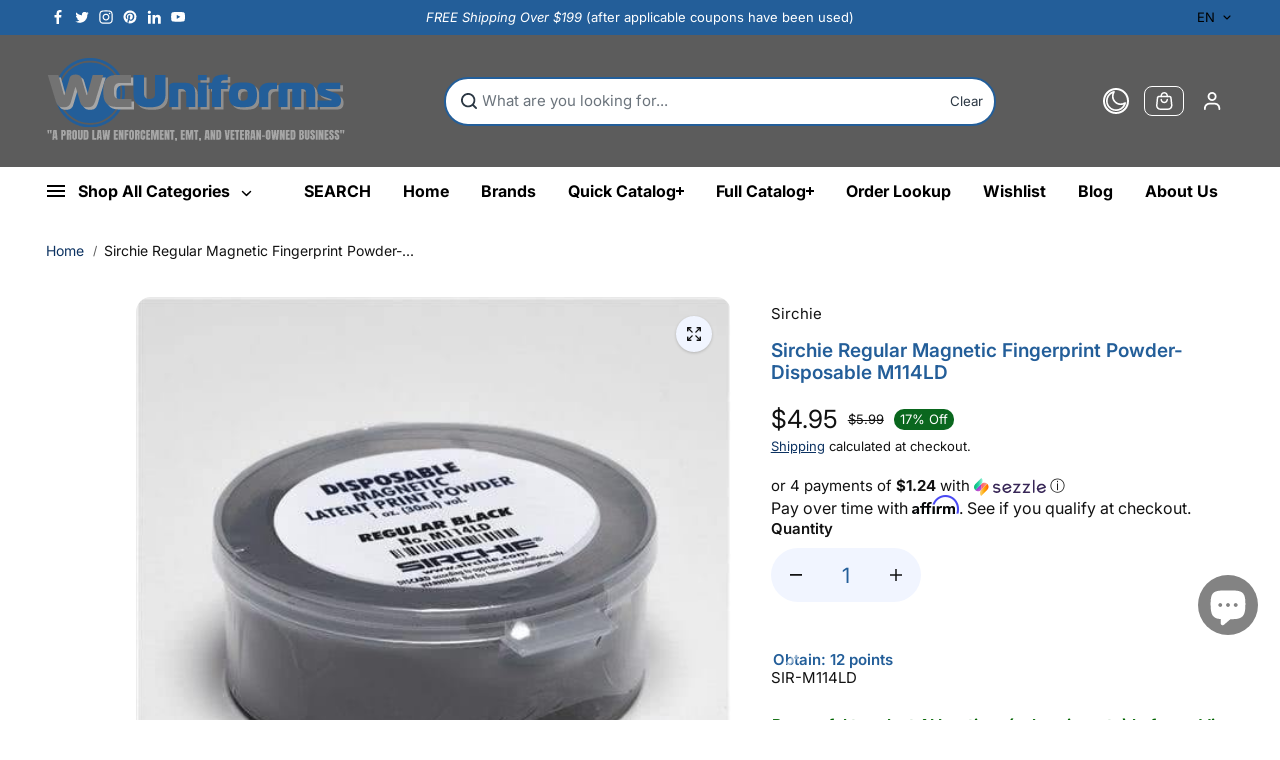

--- FILE ---
content_type: text/css
request_url: https://wcuniforms.com/cdn/shop/t/76/assets/style.css?v=83228375930775545511762970983
body_size: 11580
content:
body{-webkit-overflow-scrolling:touch;--scrollwidth:11px}.shopify-policy__container{padding-top:30px;padding-bottom:30px}.left-arrow-disabled>.custom-navigation-button.previous,.right-arrow-disabled>.custom-navigation-button.next{opacity:.8}.skip-to-content-link{position:absolute!important;overflow:hidden;width:1px;height:1px;margin:-1px;padding:0;border:0;clip:rect(0 0 0 0);word-wrap:normal!important}.content-for-layout{background:rgba(var(--background))}.shopify-challenge__container{display:flex;flex-direction:column;justify-content:center;min-height:70vh;align-items:center;padding:30px}.shopify-challenge__container .shopify-challenge__message,.shopify-challenge__container .shopify-challenge__errors{text-align:center;padding-bottom:10px}.shopify-challenge__container .shopify-challenge__button{margin-top:20px}.body-wrapper{min-height:100vh;display:flex;flex-direction:column;scroll-behavior:smooth;background:rgba(var(--background))}.no-js [data-aos]:not(.aos-animate,.aos-init){opacity:1!important;transform:unset!important}.slider:not(.flickity-enabled) .custom-navigation-button,.disable-arrows [data-slideshow-navigation-button],.disable-arrows .flickity-page-dots{display:none!important}html.no-js .no-js-hidden{display:none!important}.slider:not(.flickity-enabled),.no-js-slider:not(.flickity-enabled){overflow:hidden;display:flex}html.no-js .slider:not(.flickity-enabled),html.no-js .no-js-slider:not(.flickity-enabled){overflow:hidden}html.no-js .no-js-slider:not(.flickity-enabled){display:flex;flex-wrap:nowrap;overflow:hidden;position:relative}.flickity-button{width:var(--sliderArrowWidth);height:var(--sliderArrowWidth);background:rgba(var(--sliderArrowBackground));color:rgb(var(--sliderArrowColor));display:flex;align-items:center;justify-content:center;padding:0;z-index:2;box-shadow:0 0 6px #0000001f;transition:.2s ease;overflow:hidden}.button:before{content:"";background:rgb(var(--buttonBackgroundHover));position:absolute;z-index:-1;left:0;top:0;width:0;height:100%;transition:all .3s ease 0s}.secondary-button.button:before{background:rgb(var(--alternateButtonBackgroundHover))}.flickity-button:active{opacity:1}.flickity-button:focus{box-shadow:0 0 6px #0000001f}.flickity-button:hover{background:rgba(var(--sliderArrowBackground))}.flickity-prev-next-button .flickity-button-icon,.flickity-prev-next-button .custom-navigation-button-icon{transition:.2s ease;position:unset;width:14px;height:14px}.flickity-button[disabled]{opacity:0}.custom-navigation-button .custom-navigation-button-icon path{transition:.3s ease}.custom-navigation-button.previous .custom-navigation-button-icon .bar{opacity:0;transform-origin:left center;transform:scaleY(0) translate(14px)}.custom-navigation-button.previous .custom-navigation-button-icon .handle{transform:translate(2px)}.custom-navigation-button.next .custom-navigation-button-icon .bar{opacity:0;transform-origin:left center;transform:scaleY(0) translate(-14px)}.custom-navigation-button.next .custom-navigation-button-icon .handle{transform:translate(-2px)}.flickity-page-dots{position:unset;padding-top:20px}.flickity-page-dots .dot{width:10px;height:10px;border-radius:20px;margin:0 5px;opacity:1;background:rgba(var(--sliderArrowBackground));box-shadow:0 0 3px #0000001f;transition:.4s ease}.flickity-page-dots .dot.is-selected{width:46px}.navigation-arrow-button-list{position:absolute;bottom:20px;right:20px;z-index:2;display:grid;align-items:center;background:rgba(var(--sliderArrowBackground));color:rgb(var(--sliderArrowColor));border-radius:20px;overflow:hidden;grid-template-columns:1fr 1fr 1fr;text-align:center;left:0;margin:0 auto;width:max-content}.navigation-arrow-button{width:40px;height:40px;background:rgba(var(--sliderArrowBackground));color:rgb(var(--sliderArrowColor))}.slider-pagination{display:flex;justify-content:center}.zoom-animate-slide{transform:scale(1.2);will-change:transform;transition:transform 2s cubic-bezier(.21,.6,.35,1)}.slideshow-item.is-selected .zoom-animate-slide{transform:scale(1)}.arrow-shadow-enabled{border:2px solid rgb(var(--sliderArrowColor));box-shadow:2px 3px rgb(var(--sliderArrowColor))}.navigation-arrow-button-list .arrow-shadow-enabled{box-shadow:none;border:0}.slider-progress-bar{height:2px;width:100%;background:rgb(var(--borderColor),.3);position:relative;margin-top:50px}.slider-progress-bar:before{position:absolute;content:"";width:5%;height:100%;background:rgb(var(--borderColor));top:0;left:0}.slider-progress-bar:after{position:absolute;content:"";width:var(--progressBarWidth);height:100%;background:rgb(var(--borderColor));top:0;left:0}.placeholder-svg{display:block;fill:rgb(var(--textColor),.35);background-color:rgba(var(--textColor),.1);width:100%;height:100%;max-width:100%;max-height:100%}.media{position:relative;width:100%;height:100%;overflow:hidden}.media-fixed{height:var(--media-height)}.media:before{content:"";height:0;display:block;padding-top:var(--imageRatio)}.media-fixed:before{padding-top:0;height:100%}.media img,.media .placeholder-svg,.media video,.media iframe{position:absolute;width:100%;height:100%;left:0;top:0;object-fit:cover;object-position:center}.media img.lazyload{filter:blur(10px)}.media img.lazyloaded{filter:unset}.media img{object-fit:var(--image-fit,cover)}.img-zoom{overflow:hidden}.img-zoom img,.img-zoom video{transition:1s ease}.img-zoom:hover img,.img-zoom:hover video{transform:scale(1.1)}.button,button.shopify-payment-button__button,button.shopify-payment-button__button--hidden,.shopify-challenge__button{text-decoration:none;text-align:center;position:relative;display:inline-flex;justify-content:center;align-items:center;font-size:16px;min-width:130px;min-height:42px;padding:10px 20px;line-height:1;cursor:pointer;border-radius:var(--buttonRadius);background:rgb(var(--buttonBackground));border:1px solid rgb(var(--buttonBorder));color:rgb(var(--buttonColor));font-family:var(--buttonFont);font-weight:var(--buttonFontWeight);font-style:var(--buttonFontStyle);text-transform:var(--buttonText);overflow:hidden;transition:.2s ease-out;z-index:0}shopify-accelerated-checkout,shopify-accelerated-checkout-cart{--shopify-accelerated-checkout-button-block-size:42px;--shopify-accelerated-checkout-button-inline-size:42px;--shopify-accelerated-checkout-button-border-radius:var(--buttonRadius);--shopify-accelerated-checkout-button-box-shadow:none}.cart-dynamic-checkout-buttons{margin-top:15px}.cart-dynamic-checkout-buttons .shopify-cleanslate [data-shopify-buttoncontainer] div[role=button]{min-height:42px!important;height:auto!important;border-radius:var(--buttonRadius)!important}img{width:100%;height:100%;object-fit:cover}.disabled-button{opacity:.5;pointer-events:none;cursor:not-allowed}.button-shadow{box-shadow:5px 6px 0 var(--buttonShadow,#222)}.secondary-button.button-shadow{box-shadow:5px 6px 0 var(--secondaryButtonShadow,#747474)}.arrow-button{min-width:auto!important;width:50px;height:50px;padding:0}.arrow-button svg{width:18px;height:auto}.arrow-button.small{width:38px;height:38px;min-height:38px}.arrow-button.small svg{width:14px}.sidebar-category-wrapper{position:fixed;z-index:5;bottom:var(--vertical-position);max-width:300px}.sidebar-category-overlay .sidebar-category-wrapper{z-index:0}.sidebar-category-overlay .sidebar-category-wrapper.active{z-index:7}.sidebar-category-wrapper.pos-left{left:10px}.sidebar-category-wrapper.pos-center{left:50%;transform:translate(-50%)}.sidebar-category-wrapper.pos-right{right:10px}.sidebar-category-btn{background:rgba(var(--background));border-radius:50px;padding:3px;box-shadow:0 0 6px #0000005e;cursor:pointer;width:64px;height:64px;text-align:center;display:flex;flex-direction:column;align-content:center;align-items:center;justify-content:center;animation:iz-news-hub-zoom-in .5s ease 0s 1 normal both;-webkit-animation:iz-news-hub-zoom-in .5s ease 0s 1 normal both;overflow:hidden;border:4px solid rgb(var(--borderColor));-webkit-user-select:none;user-select:none}.gradiant .sidebar-category-btn{background:var(--gradientBackground);color:#fff;border-color:#fff}.gradiant .sidebar-category-btn p{color:#fff}.gradiant .category-close{background:var(--gradientBackground);color:#fff;border-color:#fff}.sidebar-category-img{width:18px;height:auto;margin-bottom:5px}.sidebar-category-btn.icon-only .sidebar-category-img{width:28px;margin:0}.sidebar-category-img img{display:block}@keyframes iz-news-hub-zoom-in{0%{opacity:0;transform:scale(0)}50%{transform:scale(1.1)}to{transform:scale(1)}}.sidebar-category-wrapper.active .sidebar-category-btn{display:none}.sidebar-category-btn p{font-size:9px;text-transform:uppercase}.sidebar-category-wrapper.active .sidebar-category-btn p{display:none}.category-close{width:55px;height:55px;border-radius:50%;background:rgba(var(--background));display:none;text-align:center;line-height:40px;cursor:pointer;z-index:22;position:relative;border:4px solid rgb(var(--borderColor));box-shadow:0 0 6px #0000005e}.category-close svg{width:16px;height:16px}.sidebar-category-wrapper.active .category-close{display:flex;align-items:center;justify-content:center}.sidebar-category-content{position:absolute;height:425px;bottom:calc(100% + 10px);width:300px;z-index:99;background:rgba(var(--background));border-radius:var(--cardRadius);transition:.5s ease;overflow-y:auto;display:none}.sidebar-category-wrapper.pos-right .sidebar-category-content{left:auto;right:10px}.sidebar-category-wrapper.pos-center .sidebar-category-content{left:calc(50% - 150px)}.sidebar-category-wrapper.active .sidebar-category-content{display:block;animation:fade-up .3s linear}.sidebar-category-item{display:grid;grid-template-columns:1fr 1fr 1fr;gap:15px;margin-top:10px;padding:0 20px}.sidebar-category-heading{padding:0 20px;font-size:var(--largeText)}.sidebar-category-item-outer{padding-top:15px;padding-bottom:10px}.sidebar-category-content-item+.sidebar-category-content-item{margin-top:8px}.sidebar-custom-category{grid-template-columns:repeat(var(--gridCount),minmax(0,1fr));padding:0 15px}.sidebar-category-item .sidebar-category-item-img,.sidebar-category-item .collection-img{border-radius:var(--imageRadius);overflow:hidden;display:block}.sidebar-category-item .collection-info{padding:0}.sidebar-category-item .collection-title{font-size:var(--smallText);margin-top:8px;display:block;font-family:var(--bodyFont);position:relative;padding:0 0 2px}.sidebar-category-item .sidebar-category-title p{font-size:var(--smallText);margin-top:8px;display:block;font-weight:600}.sidebar-category-content-item[data-categories-list] .sidebar-category-item .sidebar-category-item-inner .sidebar-category-title p{margin-top:0}.sidebar-category-item .sidebar-category-title a{font-size:var(--smallText);color:rgb(var(--textColor),.5);padding-top:3px;position:relative;display:inline-block;max-width:100%;width:max-content}.sidebar-category-item .sidebar-category-title a:after,.sidebar-category-item .collection-title:after{content:"";background:rgb(var(--textColor),.5);width:0;height:1px;position:absolute;bottom:0;left:0;transition:.5s ease}.sidebar-category-item .collection-title:after{background:rgb(var(--textColor))}.sidebar-category-item-inner:hover .sidebar-category-title a:after,.collection-list-item:hover .collection-title:after{width:100%}.sidebar-product-item{display:grid;grid-template-columns:1fr 1fr 1fr;gap:10px}.sidebar-category-img-cnt{margin-top:5px}.sidebar-offer-banner{display:grid;grid-template-columns:1fr 1fr;gap:10px}.sidebar-category-overlay{overflow:hidden}.sidebar-overlay{content:"";background:#0006;backdrop-filter:blur(8px);-webkit-backdrop-filter:blur(8px);width:100%;height:100%;top:0;bottom:0;left:0;position:fixed;z-index:4;cursor:pointer;display:none}.sidebar-category-overlay .sidebar-category-wrapper.active+.sidebar-overlay{display:block}.sidebar-category-content-item[data-categories-list] .sidebar-category-item{grid-template-columns:1fr;gap:0;padding:0}.sidebar-category-content-item[data-categories-list] .sidebar-category-item .sidebar-category-item-inner{display:flex;border-bottom:1px solid rgb(var(--borderColor));padding:10px 20px}.sidebar-category-content-item[data-categories-list] .sidebar-category-item .sidebar-category-item-inner:hover{background:rgba(var(--alternateBackground))}.sidebar-category-content-item[data-categories-list] .sidebar-category-item .sidebar-category-item-inner:last-child{margin:0;border-bottom:0}.sidebar-category-content-item[data-categories-list] .sidebar-category-item .sidebar-category-item-inner .sidebar-category-item-img{max-width:25%;flex:0 0 25%}.sidebar-category-content-item[data-categories-list] .sidebar-category-item .sidebar-category-item-inner .sidebar-category-title{max-width:75%;flex:0 0 75%;margin:0;padding:10px 12px;display:flex;flex-direction:column;justify-content:center}@keyframes fade-up{0%{opacity:0;visibility:hidden;transform:translateY(10%)}to{opacity:1;visibility:visible;transform:translateY(0)}}.highlight-background{color:var(--highlightTextColor);padding:5px 10px}.highlight-background-gradient{background:var(--highlightGradientBackground)}.highlight-background-solid{background:var(--highlightBackground)}.line-marker.highlight-background-gradient,.line-marker.highlight-background-solid{color:var(--highlightTextColor)}.with-add-multipliers{flex-wrap:wrap;gap:8px;display:flex;padding-top:25px}.add-multiplier{min-width:50px;height:42px}button.btn.btn--add-multiplier{background:rgba(var(--alternateBackground));width:100%;height:100%;cursor:pointer;padding:3px 10px;border:1px solid rgb(var(--borderColor));border-radius:6px;font-size:var(--text);box-shadow:0 .1rem .2rem #1212120d}.animate-hover .media img{transition:all .6s ease}.cart-dynamic-checkout-buttons .shopify-cleanslate [data-shopify-buttoncontainer]>li{-webkit-flex-basis:100%!important;-ms-flex-preferred-size:100%!important;flex-basis:100%!important;height:auto!important;margin-top:10px!important}.btn-block{width:100%;min-width:auto!important}.button.xsmall-btn{min-width:90px;min-height:25px;font-size:10px;padding-left:15px;padding-right:15px}.button.small-btn{min-width:120px;min-height:28px;font-size:12px;padding:12px 15px}.button.link-btn{min-width:80px;min-height:26px;font-size:10px;padding:5px 10px}button.shopify-payment-button__button,button.shopify-payment-button__button--hidden,.secondary-button,.shopify-payment-button .shopify-payment-button__button{background:rgb(var(--alternateButtonBackground));border-color:rgb(var(--alternateButtonBorder));color:rgb(var(--alternateButtonColor));border-radius:var(--buttonRadius)}.shopify-payment-button .shopify-payment-button__button{min-width:145px;min-height:42px}button.button-shadow+.shopify-payment-button .shopify-payment-button__button:not(.shopify-payment-button__button--hidden){box-shadow:5px 6px 0 var(--secondaryButtonShadow,#222)}button.button-shadow+.shopify-payment-button button:hover{box-shadow:none;transform:translate(3px,3px)}.button.white-button{background:#fff;border-color:#000;color:#000}.shopify-challenge__button{height:42px}.shopify-cleanslate button,.shopify-cleanslate div[role=button]{min-height:42px!important;height:auto!important;border-radius:var(--buttonRadius)!important}.dynamic-checkout__content .shopify-cleanslate .Vru56DW5IUIiRpxbGTDg{-webkit-flex-basis:100%;-ms-flex-preferred-size:100%;flex-basis:100%}.shopify-cleanslate button span,.shopify-cleanslate div[role=button] span{color:inherit!important}.shopify-payment-button__button{width:100%}.shopify-payment-button__button--hidden{display:none!important}.section-title{padding-bottom:20px}.section-title.arrow-enabled{padding-right:calc(var(--sliderArrowWidth) + var(--sliderArrowWidth) + 40px)}.section-description{padding-top:10px;color:rgb(var(--textColor))}.section-padding{padding-top:var(--padding-top);padding-bottom:var(--padding-bottom)}.line-marker{position:relative;display:inline-block;z-index:1;color:rgba(var(--line-color))}.line-marker svg{position:absolute;left:0;z-index:-1;bottom:-27%;width:100%;height:auto}.line-marker svg *{stroke:rgba(var(--line-color))}.section-bottom-button{padding-top:30px}.card-shadow-enabled{box-shadow:5px 5px rgb(var(--shadowColor))!important}.card-border-enabled{border:2px solid rgb(var(--borderColor))}.small-shadow-enabled{box-shadow:3px 3px rgb(var(--shadowColor))!important}.newsletter-box.small-shadow-enabled,.footer .social-icons .small-shadow-enabled{box-shadow:3px 3px var(--footerShadowColor,#ddd)!important}.footer .social-icons .small-shadow-enabled:hover{box-shadow:none!important;transform:translate(3px,3px)}.linear-animation{-webkit-background-clip:text;-webkit-text-fill-color:#fff0;background-repeat:no-repeat;background-image:var(--highlightGradientBackground);background-position:left 100%;background-size:0 100%;transition:background-size var(--transitionSpeed,.7s) cubic-bezier(.7,0,.3,1);display:inline-block}.section-in-view .linear-animation{background-size:100% 100%}.product-grid-wrapper{margin:0 -5px}.product-grid-wrapper.stacked{display:flex;flex-wrap:wrap;position:relative}.product-grid-box{width:50%;flex:0 0 50%;padding:0 5px;pointer-events:auto}.product-grid-wrapper.stacked .product-grid-box{margin-bottom:20px}.product-card{position:relative}.product-card.product-background-enabled{background:rgb(var(--cardBackground));border-radius:var(--productRadius);box-shadow:0 1px 4px #0000000a}.product-border-enabled{border:1px solid rgb(var(--productBorder))}.product-gap-enabled{padding:20px;border-width:2px}.product-img.product-gap-enabled .media{border-radius:var(--productRadius)}.product-card-img{position:relative;overflow:hidden}.product-img{background:var(--productImagebackground);display:block;width:100%;height:100%;overflow:hidden;position:relative;border-radius:var(--productRadius)}.product-img.product-gap-enabled{background:#fff0}.product-img.product-gap-enabled .media{background:rgb(var(--productImagebackground))}.product-card.product-background-enabled .product-img{border-radius:var(--productRadius) var(--productRadius) 0 0}.product-card.product-background-enabled.product-gap-enabled .product-img{border-radius:var(--productRadius) var(--productRadius)}.product-border-enabled .product-img{box-shadow:0 1px 1px #26262614}.product-second-img{position:absolute;top:0;left:0;width:100%;height:100%;display:none;transition:opacity .8s,transform 2s cubic-bezier(0,0,.44,1.18);border-radius:var(--productRadius);background:var(--productImagebackground);overflow:hidden}.product-second-img img{position:absolute;width:100%;height:100%;left:0;top:0;object-fit:cover}.product-card-detail{padding:10px 0}.product-card.product-border-hover .product-card-detail{padding:10px 15px}.product-card.product-gap-enabled .product-card-detail{padding:20px 0 0}.product-card.product-background-enabled:not(.product-gap-enabled) .product-card-detail{padding:10px 18px 20px}.product-title{display:flex;padding-bottom:4px;color:rgb(var(--textColor))}.product-card .product-title{padding-bottom:4px}.title-truncate{-webkit-line-clamp:var(--line-clamp-count,2);-webkit-box-orient:vertical;display:-webkit-box;overflow:hidden}.product-quickview{margin-top:0;transition:.5s ease}.quickview-popup-img .slider{height:100%}.product-card-detail.text-center .product-card-info{flex-direction:column}.product-card-detail.text-center .product-title,.product-card-detail.text-center .product-selector-option-list,.product-card-detail.text-center .star-rating,.product-card-detail.text-center .product-price{justify-content:center}.product-text-marque-wrapper{position:absolute;bottom:10px;width:100%;left:0;transition:.3s ease;z-index:1}.product-text-marque-wrapper.position-top{top:auto;bottom:15px}.product-text-marque-content{display:flex;flex-wrap:nowrap;white-space:nowrap;justify-content:center}.product-text-marque-node{display:flex;align-items:center;animation-iteration-count:infinite;animation-timing-function:linear;animation-name:marque;animation-duration:var(--marqueeSpeed);animation-play-state:running;margin-right:10px;text-transform:uppercase}.product-text-marque-node{color:var(--node-color);font-size:var(--mediumText)}.product-text-marque-node.gradient-text{background:var(--text-gradient-color);-webkit-background-clip:text;-webkit-text-fill-color:#fff0}.product-text-marque-node.rtl-direction{animation-direction:normal}.product-text-marque-node.ltr-direction{animation-direction:reverse}.product-reviews-badge{margin-bottom:10px}.product-card .product-reviews-badge{margin-bottom:6px}.product-reviews-badge ul{display:flex;align-items:center}.product-reviews-badge ul li{margin-right:2px;color:rgb(var(--ratingStarColor))}.product-reviews-badge ul li svg{width:13px;height:auto;display:block}.product-card .product-reviews-badge ul li svg{width:10px}.product-price{display:flex;align-items:center;flex-wrap:wrap;margin-bottom:10px}.product-card .product-price{margin-bottom:4px}.product-price span{line-height:normal;margin-right:10px;margin-bottom:3px}.product-price span:last-child{margin-right:0}.product-price .product-percent-off{font-size:var(--smallText)}.product-price .actual-price{font-weight:500}.product-price .compare-price{font-size:var(--smallText);text-decoration:line-through}.product-percent-off{background:var(--discount-background);border-radius:50px;color:var(--discount-color);padding:3px 6px;font-size:var(--xsmallText);line-height:1.2!important}.product-unit-price{font-size:var(--smallText);text-transform:uppercase}.product-card .product-selector-option{padding-bottom:0}.product-card .color-option .variant-option{margin-bottom:3px;width:28px;height:28px;min-width:28px;padding:4px;margin-right:3px}.swatch-filter .collection-filter-value{padding-left:0}.filter-swatch-image{width:22px;height:22px;display:inline-block;background-color:#000;box-shadow:0 0 0 1px #eee;overflow:hidden;font-size:0;background-position:center;background-repeat:no-repeat;background-size:cover;border-radius:100%;vertical-align:middle}.filter-swatch-text{padding-left:3px;display:inline-block;vertical-align:middle}.swatch-filter{gap:10px}.variant-more{width:44px;height:44px;display:flex;align-items:center;margin-bottom:5px;justify-content:center;padding:9px}.variant-more-option{background:#eee;border-radius:100%;display:flex;align-items:center;justify-content:center;width:100%;height:100%;font-size:12px}.product-gallery-img-wrapper{--thumbnail-width:40px}.product-gallery-img-wrapper{display:flex;width:100%;justify-content:space-between;align-items:flex-start;flex-direction:row-reverse;overflow:hidden}.product-gallery-img{position:relative;width:100%;flex:0 0 calc(100% - var(--thumbnail-width) - 10px);overflow:hidden}.product-gallery-img-item{width:100%;flex:0 0 100%}.product-gallery-img-inner{background:var(--productImagebackground);position:relative;overflow:hidden;width:100%;height:100%;display:block;border-radius:var(--imageRadius)}.product-gallery-thumbnail-img{width:var(--thumbnail-width);flex:0 0 var(--thumbnail-width);height:500px}.product-gallery-thumbnail-slider{width:500px;transform:rotate(90deg) translateY(-100%);transform-origin:left top;height:var(--thumbnail-width)}.product-gallery-thumbnail-slider.flickity-enabled.arrow-enabled{padding-left:50px;padding-right:50px}.product-thumbnail-item{width:var(--thumbnail-width);flex:0 0 var(--thumbnail-width);height:var(--thumbnail-width);margin-right:10px;display:flex;align-items:center;justify-content:center;cursor:pointer;overflow:hidden;padding:1px}.product-gallery-thumbnail-img .flickity-button[disabled]{opacity:.5}.product-gallery-thumbnail-img .flickity-button{background:#fff0;box-shadow:none;height:20px;width:20px;color:var(--textColor)}.product-gallery-thumbnail-img .flickity-button:hover{box-shadow:none}.product-thumbnail-inner{position:relative;overflow:hidden;width:100%;height:100%;display:block;border:2px solid #fff0;border-radius:var(--imageRadius);transform:rotate(-90deg);box-shadow:0 0 2px #2428351a}.product-thumbnail-inner .media{background:var(--productImagebackground)}.product-thumbnail-item.is-nav-selected.is-selected .product-thumbnail-inner{border-color:rgb(var(--textColor))}.product-card-info{display:flex;flex-wrap:wrap;justify-content:space-between;align-items:center;gap:8px;margin-bottom:4px}.vendor-name{background:rgba(var(--alternateBackground));padding:4px 12px;border-radius:30px;font-size:var(--smallText);color:rgb(var(--textColor));display:inline-block}.stock-status{font-size:var(--smallText);position:relative;padding-left:11px}.stock-status:before{content:"";width:6px;height:6px;border-radius:20px;position:absolute;left:0;top:50%;transform:translateY(-50%)}.instock{color:var(--instock-text)}.instock{fill:var(--instock-text)}.stock-status.instock:before{background:var(--instock-text)}.outofstock{color:var(--outofstock-text)}.outofstock svg{fill:var(--outofstock-text)}.lowstock{color:var(--lowstock-text)}.lowstock svg{fill:var(--lowstock-text)}.stock-status.lowstock:before{background:var(--lowstock-text)}.stock-status.outofstock:before{background:var(--outofstock-text)}.product-card-badges{position:absolute;top:10px;left:10px;display:flex;align-items:flex-start;flex-direction:column;row-gap:5px}.product-card-badges.adjacent-badge{left:0}.product-card-badges.adjacent-badge .product-badge{padding:5px 8px;border-radius:0 20px 20px 0}.product-badge{padding:2px 8px;border-radius:8px 0;text-transform:uppercase;font-size:var(--smallText);line-height:normal}.sale-badge-percentage .sale-percentage{width:60px;height:60px;display:flex;align-items:center;justify-content:center;flex-direction:column;text-align:center;border-radius:100%;background:rgb(var(--saleBadgeBackground));color:var(--saleBadgeColor);line-height:1.1}.sale-badge-percentage .sale-percentage .sale-percentage-off{font-size:var(--mediumText);font-weight:600}.sale-badge-percentage .adjacent-badge .sale-percentage .sale-percentage-off{font-size:var(--smallText);font-weight:400}.sale-badge-percentage .product-percent-off{display:none}.sale{color:var(--saleBadgeColor);background:rgb(var(--saleBadgeBackground))}.new{color:var(--newBadgeColor);background:rgb(var(--newBadgeBackground))}.sold-badge{color:var(--soldBadgeColor);background:rgb(var(--soldBadgeBackground))}.preorder-badge{color:var(--preorderBadgeColor);background:rgb(var(--preorderBadgeBackground))}.custom-badge{color:var(--customBadgeColor);background:rgb(var(--customBadgeBackground))}.product-card-badges.adjacent-badge .product-badge.sale-percentage{flex-direction:row;width:auto;height:auto;gap:5px}.product-card-action-wrapper{position:absolute;top:10px;right:10px}.quick-view-icon.product-quickview{width:38px;height:38px;background:rgb(var(--productIconBg));color:rgb(var(--productIconColor));border-radius:50%;display:flex;align-items:center;justify-content:center;cursor:pointer;opacity:1;visibility:visible;transform:none;margin:0;padding:0}.quick-view-icon svg{width:18px;height:auto;display:block}.countdown-timer{position:absolute;bottom:40px;left:0;right:0;display:flex;justify-content:center;column-gap:5px;text-align:center;transition:.3s ease}.countdown-timer .countdown-timer-inner{background:rgba(var(--background));padding:8px 20px;border-radius:50px;min-width:50px;display:flex;width:max-content;margin:0 auto;gap:15px}.countdown-timer .time{display:block;font-size:var(--text);color:rgb(var(--textColor));font-weight:700;line-height:18px}.countdown-timer .separator{font-size:var(--xsmallText);display:block;color:rgb(var(--textColor));text-transform:capitalize;line-height:13px}.compare-add-button{transition:.5s ease;padding-top:5px}.product-quickview-button{margin-top:10px}.compare-checkbox{width:38px;height:38px;border-radius:100%;font-size:var(--xsmallText);margin:0;position:relative;overflow:hidden}.compare-checkbox input{width:100%;height:100%;min-height:auto;margin:0;opacity:0;position:absolute;top:0;left:0;right:0;cursor:pointer;z-index:1}.compare-checkmark{position:absolute;top:0;left:0;height:100%;width:100%;background:rgb(var(--productIconBg));border-radius:100%}.compare-checkmark:after{content:"";position:absolute;left:49%;top:50%;width:7px;height:12px;border:solid rgba(var(--background));border-width:0 2px 2px 0;transform:rotate(45deg) translate(-116%,-30%);display:none}.compare-checkbox.checked_label .compare-checkmark:after{display:block}.compare-checkbox.checked_label .compare-checkmark svg{display:none}.compare-label{margin:0;cursor:pointer;font-size:0;color:rgb(var(--productIconColor));display:flex;align-items:center;justify-content:center}.product-grid-wrapper .flickity-slider--wrapper{position:absolute;top:0;left:0;width:100%;height:inherit;min-height:160%;padding-right:4px;padding-left:4px;overflow:hidden;pointer-events:none}.product-heading{color:rgb(var(--headingColor));margin-bottom:10px;display:inline-block}.product-detail-item{margin-bottom:15px}.product-detail-item.text,.product-description,.custom-liquid{margin-bottom:25px}.product-tax-shipping{width:100%}.pdp-form-action-wrapper{margin-bottom:30px}.pdp-action-wrapper{display:grid;grid-template-columns:1fr 1fr;gap:10px;align-items:flex-start}.product-right-content-sticky-inner .pdp-action-wrapper{grid-template-columns:repeat(auto-fit,minmax(140px,1fr))}.pdp-action-wrapper .button.large-btn{min-height:55px}.pdp-action-wrapper .button-shadow{margin-bottom:6px}shopify-payment-terms{display:block;margin-bottom:20px;font-size:13px;color:rgb(var(--textColor))}.cart-quantity-information{position:relative}.cart-quantity-information-icon{width:15px;height:15px;cursor:pointer}.cart-quantity-information:hover .parent-display,.cart-quantity-information:hover .quantity-pricing{opacity:1;visibility:visible;pointer-events:all}.cart-quantity-information .parent-display{position:absolute;top:100%;right:0;margin:0;max-width:290px;z-index:2;opacity:0;visibility:hidden;pointer-events:none;transition:.3s ease;background:rgba(var(--alternateBackground));color:rgba(var(--textColor));padding:20px;min-width:290px;border-radius:10px;font-size:14px;box-shadow:0 0 10px #0000001a}.cart-quantity-information .parent-display ul{max-height:200px;overflow:auto}.cart-item-quantity-wrapper{display:flex;align-items:center;gap:10px}.parent-display ul li{display:flex;align-items:center;justify-content:space-between;padding:8px 10px;font-size:var(--smallText)}.product-quantity-wrapper .parent-display ul li:nth-child(odd){background:rgb(var(--alternateBackground))}.cart-quantity-information .parent-display ul li:not(:last-child){border-bottom:1px solid rgba(var(--borderColor))}@media (max-width:767px){.cart-quantity-information .parent-display{left:0;top:calc(100% + 10px)}}@media (max-width:567px){.cart-quantity-information .parent-display{left:calc(50% - 180px);top:calc(100% + 10px)}}.quantity__rules .divider+.divider:before{content:"";background:rgb(var(--textColor));width:5px;height:5px;position:absolute;left:-3px;top:6px;border-radius:50%}.quantity__rules .divider{position:relative;padding-right:10px;font-size:var(--smallText)}.quantity__rules .divider+.divider{padding:0 10px}.price-per-item span{display:block;font-size:var(--smallText)}quantity-based-price{padding-top:10px;display:block}.parent-display .caption-large{padding-bottom:10px;display:block}.image_with_text_blocks{clear:both;display:flex;align-items:center;flex-wrap:wrap;padding-bottom:20px}.image_with_text_blocks .block{margin:0 30px 10px 0}.image_with_text_blocks .block .block_content{display:flex;align-items:center}.image_with_text_blocks .block .block_content .block-icon{margin-right:10px;display:block}.image_with_text_blocks .block .block_content .block-icon svg{display:block;width:18px;height:auto}.image_with_text_blocks .block .block_content p{font-size:var(--mediumText);font-weight:600}.lowest-price-offer{display:flex;flex-wrap:wrap;align-items:center;row-gap:3px;border-radius:60px;padding:8px 15px;width:max-content;max-width:100%;background:rgba(var(--line-color));margin-bottom:20px}.lowest-price-offer span{font-size:var(--text);color:rgb(var(--textColor));margin:0 2px 0 0;font-weight:var(--headingFontWeight)}.lowest-price-offer .count-timer{display:flex;flex-wrap:wrap;align-items:center;margin-left:10px;gap:5px}.lowest-price-offer .count-timer .count:last-child{margin-right:0}.lowest-price-offer .count-timer .count{border-radius:60px;background:rgba(var(--alternateBackground));box-shadow:1px 1px 2px #2428351a;padding:2px 10px;margin:0 5px 0 0;min-width:55px;display:flex;align-items:center;justify-content:center}.inventory-counter ul li{margin-bottom:12px;display:flex;align-items:center}.inventory-counter ul li .product-inventory-count{margin-left:5px}.inventory-counter ul li svg{fill:currentColor;vertical-align:middle}.product-block.inventory-counter{margin-bottom:25px}.inventory-counter ul li .view_count{display:inline-block}.product-media-badges{position:absolute;top:10px;left:10px;z-index:2;display:flex;align-items:flex-start;flex-direction:column;row-gap:5px}.product-media-badge{padding:2px 10px 3px;font-size:10px;border-radius:8px 0}.product-media-badge svg{width:12px;height:auto;margin-right:6px;margin-bottom:1px}.media .shopify-model-viewer-ui,.media model-viewer{position:absolute;width:100%;height:100%;left:0;top:0}.close-product-model{position:absolute;top:20px;right:20px;width:44px;height:44px;z-index:1;display:flex;border-radius:3px;background-color:rgba(var(--background));align-items:center;justify-content:center;box-shadow:0 4px 6px #00000014}.close-product-model svg{width:18px;height:18px}.product-model-button{position:absolute;left:50%;bottom:20px;z-index:1;transform:translate(-50%)}.terms-conditions-block{padding-bottom:20px}.terms-conditions-block .checkbox-box{margin:0}.terms-conditions-block .checkbox-box label{font-size:var(--text)}.product-payments{padding-bottom:20px}.product-payments .list-payment{justify-content:flex-start}.social-icons-item svg{width:14px;height:14px}.share-icons-parent .share-icons{display:inline-block;margin-right:10px}.share-icons-parent{padding:0 0 20px;display:flex;align-items:center;flex-wrap:wrap}.product-variations-option-list{display:flex;flex-wrap:wrap;margin-left:-8px}.product-variations-option{width:44px;height:44px;display:inline-block;margin-right:5px;margin-bottom:5px;padding:8px;position:relative}.product-variations-option-link{display:flex;align-items:center;justify-content:center;width:100%;height:100%;border-radius:100%;overflow:hidden}.product-variations-option-item{display:flex;width:100%;height:100%;background:#eee}.product-variations-option-item img{object-fit:cover;object-position:center}.product-variations-option.active .product-variations-option-link{border:1px solid rgb(var(--textColor))}.media-play-button{position:absolute;width:50px;height:50px;top:calc(50% - 25px);left:calc(50% - 25px);background:rgba(var(--background));display:flex;align-items:center;justify-content:center;color:rgb(var(--textColor));border-radius:100%;overflow:hidden}.media-play-button svg{width:18px;height:18px;margin-left:2px}.quickview-drawer-content{height:100%;overflow:auto}.quickview-drawer-content .loader{text-align:center;display:flex;align-items:center;justify-content:center;height:100%}.quickview-drawer-content-inner{position:sticky;top:0;padding:30px}.quickview-drawer-content-inner .pdp-action-wrapper{grid-template-columns:1fr}.quickview-drawer-content .product-gallery-img-item{margin-bottom:10px}.quickview-drawer-content .product-gallery-img-item .product-gallery-img-inner{border:1px solid rgb(var(--borderColor))}.compare-modal-content .popup-dialog{max-width:100%}.compare-model-header{text-align:center;padding:30px;border:0}.compare-modal-results table{border:0;width:max-content;margin:0 auto}.compare-modal-results th{border:0;width:240px;position:sticky;left:0;z-index:1}.compare-modal-results td{min-width:28rem;max-width:28rem;padding:20px;border:0;text-wrap:wrap;-webkit-text-wrap:wrap;white-space:normal;vertical-align:middle;word-break:break-all;-webkit-word-break:break-all;text-align:center}.compare-modal-results tr.product-info-column td{vertical-align:top}.compare-modal-results td p{text-wrap:wrap}.compare-modal-results tbody tr:nth-child(odd) th,.compare-modal-results tbody tr:nth-child(odd) td{background:rgba(var(--background))}.compare-modal-results tbody tr:nth-child(2n) th,.compare-modal-results tbody tr:nth-child(2n) td{background:rgba(var(--alternateBackground))}.compare-modal-results .product-percent-off{display:none}.compare-modal-results .product-price{margin-bottom:0;justify-content:center}.compare-media-wrapper{position:relative}.remove-product-card{width:44px;height:44px;display:flex;align-items:center;justify-content:center;overflow:hidden;position:absolute;top:-20px;right:0;background:#fff0}.compare-modal-results .remove-product-card{right:-20px;top:-20px}.remove-product-card .remove_icon{width:16px;height:16px;background:rgb(var(--textColor));border-radius:3px;color:rgba(var(--background));display:flex;align-items:center;justify-content:center}.remove-product-card svg{width:8px;height:8px}.compare-product-info{padding-top:20px}.compare-product-info .compare-product-title{font-size:var(--mediumText);color:rgb(var(--textColor));margin-bottom:10px;display:block;width:100%}.compare-modal-results .variant-picker{margin-bottom:15px}.compare-basket{position:fixed;bottom:0;width:100%;z-index:9;background:rgba(var(--background));padding:30px;box-shadow:0 0 14px #00000040;transition:all .5s ease;transform:translateY(120%)}.compare-basket.open{transform:translateY(0)}.compare-modal-results .rating-star{background:rgba(var(--alternateBackground));display:inline-block;border:1px solid rgb(var(--borderColor));border-radius:30px;padding:2px 8px}.compare-product-item-inner{display:flex;align-items:flex-start;border:1px solid rgb(var(--borderColor));border-radius:var(--productRadius);padding:10px;background:rgba(var(--alternateBackground))}.compare-product-item-inner .product-img{width:60px;margin-right:15px;border-radius:var(--productRadius)}.product-compare__content h2{font-size:var(--mediumText);margin-bottom:14px}.compare-btn-container #closeButton{background:#fff0}.compare-product-item-inner .product-price{margin:0}.compare-product-item-empty{border:1px dashed rgb(var(--borderColor));height:100%;display:flex;align-items:center;justify-content:center;border-radius:var(--cardRadius);color:rgb(var(--textColor))}.compare-product-item-empty svg{width:35px;height:35px;background:rgba(var(--background));padding:10px;border-radius:50px}.compare-bucket-wrapper{display:flex;width:100%;justify-content:space-between;align-items:center}.compare-btn-container #closeButton svg{margin-right:8px}#bucketContainer{width:calc(100% - 225px)}.product-compare-content h6{padding-bottom:20px}.compare-product-item-inner .product-price span{font-size:var(--smallText)}.compare-btn-sidebar{position:fixed;right:0;top:50%;transform:translateY(-50%);writing-mode:vertical-lr;z-index:4;transform:rotate(-180deg) translate(-100%);transition:.3s ease}.compare-btn-sidebar.show{transform:rotate(-180deg) translate(0)}.nav-open .compare-btn-sidebar{z-index:2}.compare-btn-sidebar .button{border-radius:0 8px 8px 0;min-width:auto;padding:20px 12px}.slider-pagination span{font-weight:var(--headingFontWeight)}.compact-view-button{display:flex;align-items:center;justify-content:center;width:26px;height:26px;background:rgba(var(--background));border-radius:100%;position:absolute;right:6%;top:-12px;box-shadow:0 2px 2px #ddd;color:rgb(var(--textColor));cursor:pointer}.compact-view-button svg{width:10px;height:auto;transition:.3s ease}.compare-basket.compact-view{padding-top:20px;padding-bottom:20px}.compare-basket.compact-view .compare-bucket-heading{display:none}.compare-basket.compact-view .compare-product-item-inner{align-items:center}.compare-basket.compact-view .compare-product-item-inner .product-img{width:40px;margin-right:10px}.compare-basket.compact-view .compact-view-button svg{transform:rotate(180deg)}.social-icons-list{display:inline-flex;align-items:center;flex-wrap:wrap;gap:12px}.social-icons-item{display:flex;align-items:center;justify-content:center;margin:0;width:24px;height:24px}.social-icons-link{position:relative;width:100%;height:100%;display:flex;align-items:center;justify-content:center;transition:.4s ease;background-color:#fff0;border:1px solid rgb(var(--borderColor));border-radius:50%;color:inherit}.social-icons-link.small-shadow-enabled:hover{box-shadow:none!important;transform:translate(3px,3px)}.footer .social-icons-link{border-color:var(--footerTextcolor)}.product-variants-fieldset{margin:0;border:none;padding:0}option:disabled{color:#0000003d}.product-selector-option{width:100%;display:block;padding-bottom:20px}.variant-title{display:block;margin:0 0 10px}.product-selector-option-list{display:flex;flex-wrap:wrap;align-items:center;list-style:none;margin:0;padding:0}.product-card .color-option .product-selector-option-list{margin-left:-3px}.variant-option{display:flex;position:relative;min-width:50px;height:42px;align-items:center;justify-content:center;padding:0;margin:0 10px 10px 0}.color-option .variant-option{margin-bottom:3px;width:28px;height:28px;min-width:28px;padding:4px;margin-right:3px}.color-swatches .variant-card-option{width:80px;min-width:80px;position:relative;margin-right:10px;margin-bottom:10px}.color-swatches .variant-card-option label{width:100%;height:100%;margin:0;box-shadow:none;display:block;border:1px solid rgb(var(--borderColor));border-radius:8px;padding:10px;cursor:pointer;background:rgba(var(--alternateBackground))}.color-swatches .variant-card-option input:checked+label{border-color:rgb(var(--textColor))}.color-swatches .variant-card-option label .swatch-label{display:block;text-align:center;text-transform:capitalize;font-size:var(--text);padding-bottom:5px;font-size:var(--smallText)}.color-swatches .variant-card-option .color-swatch{width:26px;height:26px;min-width:26px;display:block;margin:0 auto;border-radius:100%}.color-swatches .variant-card-option .color-swatch-img{background-repeat:no-repeat;background-position:center;background-size:cover}.product-add-to-cart-sticky-content .color-swatches .variant-card-option{width:66px;min-width:66px;margin-right:8px;margin-bottom:8px;padding:0}.product-add-to-cart-sticky-content .color-swatches.product-selector-option-list{margin:0}.product-add-to-cart-sticky-content .color-swatches .variant-card-option label{padding:5px}.product-add-to-cart-sticky-content .color-swatches .variant-card-option label .swatch-label{font-size:var(--smallText)}.product-add-to-cart-sticky-content .color-swatches .variant-card-option .color-swatch{width:24px;height:24px;min-width:24px}.variant-option input,.color-swatches .variant-card-option input{overflow:hidden;pointer-events:none;display:block;position:absolute;cursor:pointer;z-index:1;width:100%;height:100%;padding:0;border:0;appearance:none;-webkit-appearance:none;min-height:auto;margin:0;background:#fff0}.variant-option input:focus-visible{outline:0}.variant-option .option{width:100%;height:100%;border-radius:6px;margin:0;cursor:pointer;padding:3px 10px;border:1px solid rgb(var(--borderColor));background:rgba(var(--alternateBackground));display:flex;align-items:center;justify-content:center;font-size:var(--text);box-shadow:0 .1rem .2rem #1212120d}.variant-option .option:before{content:"";border:1px solid #fff0;border-radius:50px;width:28px;height:28px;position:absolute;top:-4px;left:-4px}.color-option .variant-option .option{border:0;padding:0;background-size:cover;width:100%;height:100%;border-radius:50px;cursor:pointer;box-shadow:inset 0 -1px 2px #00000029;background-position:center;background-repeat:no-repeat;position:relative}.variant-option input:checked+label{border-color:rgb(var(--textColor));box-shadow:0 0 1px 2px rgba(var(--textColor),.3)}.color-option input:checked+.option:before{border-color:rgb(var(--textColor))}.not-available+.option:after{text-decoration:line-through;position:absolute;content:"";width:100%;height:1px;background:rgb(var(--textColor));top:50%;left:0;transform:rotate(35deg);z-index:1;display:none}.color-option .not-available+.option:after{width:67%;left:4px}.not-available+.option{opacity:.3;overflow:hidden;border:none;box-shadow:0 0 1px 1px rgba(var(--textColor),.3)}.product-quantity-wrapper{padding-bottom:25px}.product-quantity-inner{display:flex;flex-wrap:nowrap;background:rgba(var(--alternateBackground));max-width:max-content;border-radius:50px;overflow:hidden}.quantity-button{width:50px;flex:0 0 50px;height:54px;border-radius:0;display:flex;align-items:center;justify-content:center;background:#fff0}.product-quantity-inner.small-quantity .quantity-button{width:34px;flex:0 0 34px;height:40px}.product-quantity-inner.xsmall-quantity .quantity-button{width:26px;flex:0 0 26px;height:34px}.quantity-input{height:44px;min-width:50px;width:50px;padding:5px;min-height:54px;text-align:center;border:none;background:#fff0;border-radius:0;box-shadow:none;font-size:var(--xlargeText)}.product-quantity-inner.small-quantity .quantity-input{height:40px;min-width:40px;width:40px;min-height:auto;font-size:var(--text)}.product-quantity-inner.xsmall-quantity .quantity-input{height:34px;min-width:34px;width:34px;min-height:auto;font-size:var(--text)}.quantity-button svg{fill:currentColor;width:12px;height:auto}.product-quantity-inner.small-quantity .quantity-button svg{width:10px}.product-quantity-inner.xsmall-quantity .quantity-button svg{width:8px}.checkbox-box{position:relative;padding-left:28px;margin-top:15px}.checkbox-box label{font-size:var(--smallText);margin:0}.checkbox-input{border:0;padding:0;min-height:auto;position:absolute;opacity:1;left:0;top:2px;margin:0;z-index:1;appearance:none;-webkit-appearance:none;background:0;width:18px;height:18px;cursor:pointer}.checkbox-tick{position:absolute;top:2px;left:0;height:18px;width:18px;border:1px solid rgb(var(--inputBorder));border-radius:2px}.checkbox-tick:after{content:"";position:absolute;left:50%;top:50%;width:5px;height:10px;border:solid rgba(var(--alternateBackground));border-width:0 2px 2px 0;transform:rotate(45deg) translate(-116%,-30%);display:none}.checkbox-input:checked~.checkbox-tick:after{display:block}.checkbox-input:checked~.checkbox-tick{background-color:rgb(var(--textColor));border-color:rgb(var(--textColor))}.custom-select{display:inline-flex;position:relative}.custom-select.fullwidth{display:block;padding:0}.custom-select-button{display:inline-flex;align-items:center;-webkit-user-select:none;user-select:none;cursor:pointer;padding:10px 5px}.custom-select.fullwidth .custom-select-button{display:flex;justify-content:space-between;text-align:left}.custom-select-content{display:none;position:absolute;top:105%;right:0;max-width:calc(100vw - 30px);width:max-content;background:rgba(var(--background));color:rgb(var(--textColor));box-shadow:0 4px 6px #00000014;max-height:200px;height:max-content;text-align:start;transition:all .25s cubic-bezier(.104,.204,.492,1);overflow:auto;z-index:1}.custom-select.fullwidth .custom-select-content{width:100%}.custom-select-list .custom-select-item button{background:#fff0;display:flex;justify-content:center;align-items:center;width:100%;height:100%}.custom-select-list .custom-select-item{padding:5px 10px}.custom-select-text{display:flex;align-items:center}.custom-select-text .countryflags{margin-right:8px}.custom-select-arrow{line-height:0;margin-left:8px;display:flex}.custom-select-top .custom-select-content{top:auto;bottom:100%}.custom-select-active .custom-select-content{opacity:1;visibility:visible}.localization-form{display:inline-flex;align-items:center}.localization-form .shopify-localization-form{display:inline-flex}.localization-form .shopify-localization-form+.shopify-localization-form{margin-left:12px}.localization-form .custom-select-content{max-width:300px}.localization-form .custom-select-list{display:flex;flex-wrap:wrap;width:100%;justify-content:center}.custom-select-language .custom-select-list{display:block}.localization-form .custom-select-list li{height:44px;padding:0;width:90px;border:0;max-width:initial;flex:inherit;border-radius:3px}.pagination-box{width:100%;display:flex;justify-content:center;padding-top:30px}.pagination{display:flex;margin:0 auto;padding:3px 9px;border:1px solid rgb(var(--borderColor));border-radius:50px;width:max-content;max-width:100%;gap:5px}.pagination-item{width:44px;height:44px;text-align:center;display:flex;align-items:center;justify-content:center}.pagination-text{width:34px;height:34px;border-radius:100px;display:flex;align-items:center;justify-content:center}.pagination-item.active .pagination-text{background:rgb(var(--textColor));color:rgba(var(--background))}.pagination-link{color:var(--textColor);width:34px;height:34px;border-radius:100px;display:flex;align-items:center;justify-content:center}body.no-scroll,body.popup-open{overflow:hidden}body.no-scroll:not(.search-drawer-open,.announcement-open,.hamburger-open) main#MainContent,body.popup-open:not(.search-drawer-open,.announcement-open,.hamburger-open) main#MainContent{z-index:99!important}body.hamburger-open main#MainContent{z-index:5!important}.scroll-top{display:flex;position:fixed;align-items:center;justify-content:center;width:46px;height:46px;bottom:var(--vertical-position,20px);z-index:3;border-radius:100%;background:var(--backToTopBackground);color:var(--backToTopColor);box-shadow:0 0 6px #0000004d;transition:.4s ease}.scroll-shadow-enabled{border:2px solid var(--backToTopColor);box-shadow:2px 3px var(--backToTopColor)!important}.scroll-top.pos-right{right:20px;transform:translate(170%)}.scroll-top.pos-center{left:50%;transform:translate(-50%)}.scroll-top.pos-left{left:20px;transform:translate(-170%)}.scroll-top.pos-left.show,.scroll-top.pos-right.show{transform:translate(0)}.scroll-top-text svg{fill:currentColor;width:15px;height:auto;display:block}.page-banner{position:relative;width:100%;min-height:var(--media-height);background:var(--pageBannerBg);padding:30px 0;overflow:hidden;display:flex;align-items:center;justify-content:center}.page-banner-content-box{padding:30px 0;width:100%}.page-banner.overlay-text .page-banner-content-box{position:absolute;top:0;left:0;right:0;width:100%;height:100%;z-index:1;overflow-y:auto;display:flex;flex-wrap:wrap;align-content:center;align-items:center}.page-banner-image,.page-banner-image img{position:absolute;height:100%;width:100%;left:0;top:0;object-fit:cover}.page-content-item:last-child{margin-bottom:auto}.page-content-item:first-child{margin-top:auto}.page-banner.overlay-text .page-banner-content{height:100%;display:flex;flex-direction:column}.page-banner.overlay-text p{color:var(--banner-overlay-text);display:block;width:100%}.page-banner.overlay-text .page-banner-content-box .container{height:100%}.page-description{margin-bottom:50px}.page-banner-title{margin-bottom:5px;width:100%}.page-banner.overlay-text .page-banner-title,.page-banner.overlay-text .page-banner-desc{color:var(--banner-overlay-text)}.page-banner-image:after{position:absolute;content:"";width:100%;height:100%;top:0;left:0;background:var(--banner-overlay-bg);opacity:var(--banner-overlay-opacity);z-index:0}.empty-card-box{display:flex;flex-direction:column;padding:20px;width:100%;min-height:400px;justify-content:center;align-items:center}.empty-card-icon{display:inline-flex;margin-bottom:20px;color:rgb(var(--headingColor))}.empty-card-icon svg{display:block}.empty-card-content{text-align:center}.empty-card-heading{padding-bottom:10px}.empty-card-desc{font-size:var(--mediumText);padding-bottom:15px}.side-drawer{position:fixed;top:0;left:0;z-index:99;display:none;width:100%;height:100%;overflow:hidden;outline:0;background:rgb(var(--overlayBackground),var(--overlayOpacity));opacity:0;transition:opacity .1s ease;-webkit-backdrop-filter:blur(var(--bg-blur));backdrop-filter:blur(var(--bg-blur))}.side-drawer.sidebar-visible{opacity:1}.close-fullwidth{position:absolute;top:0;left:0;width:100%;height:100%;cursor:pointer;z-index:0}.side-drawer-panel{position:relative;width:100%;height:100%;max-width:550px;margin-left:auto;transition:.8s ease;transform:translate(100%);padding:20px}.drawer-position-bottom .side-drawer-panel{max-width:100%;height:max-content;margin-top:auto;transform:translateY(100%);max-height:100%;overflow:auto}.side-drawer.large-width .side-drawer-panel{max-width:860px}.sidebar-visible .side-drawer-panel{transform:translate(0)}.side-drawer-inner{background-color:rgba(var(--background));color:rgb(var(--textColor));height:100%;position:relative;border-radius:var(--cardRadius);overflow:hidden}.quickview-drawer .side-drawer-inner{padding:10px 0 10px 10px}.side-drawer-content{height:100%}.drawer-close{position:absolute;width:32px;height:32px;display:flex;align-items:center;justify-content:center;top:10px;right:20px;z-index:2;background:rgb(var(--textColor));border-radius:50%;color:rgba(var(--background));transition:.5s ease;border:3px solid rgb(var(--textColor))}.drawer-close:hover,.popup-close:hover,.product-compare-close-btn:hover{background:#fff0;animation:1.6s infinite pulse}.drawer-close:before,.popup-close:before,.product-compare-close-btn:before{content:"";position:absolute;top:0;left:0;right:0;bottom:0;height:100%;width:100%;border-radius:100%;transition:transform .2s,opacity .2s;background:rgb(var(--textColor));z-index:-1}.product-query-popup .popup-close:before{background:rgba(var(--background))}.drawer-close:hover:before,.popup-close:hover:before{transform:scale(.85)}@keyframes pulse{0%{box-shadow:0 0 1px rgb(var(--textColor),.5)}to{box-shadow:0 0 1px 10px rgb(var(--textColor),0)}}.drawer-close svg{width:10px;height:10px;transition:.5s ease}.popup{position:fixed;top:0;left:0;z-index:99;display:none;width:100%;height:100%;overflow:hidden;outline:0;opacity:0;background:rgba(var(--overlayBackground),var(--overlayOpacity));-webkit-backdrop-filter:blur(var(--bg-blur));backdrop-filter:blur(var(--bg-blur));transition:opacity .15s}.popup.popup-visible{opacity:1}.popup-dialog{position:relative;width:100%;max-width:max-content;padding:20px;pointer-events:none;display:flex;flex-direction:column;justify-content:center;height:100%;transition:.4s ease-out;transform:translateY(100px);opacity:0;transition-delay:.2s}.popup.popup-visible .popup-dialog{transform:none;opacity:1}.position-top-left .popup-dialog,.position-top-center .popup-dialog,.position-top-right .popup-dialog{justify-content:flex-start}.position-bottom-left .popup-dialog,.position-bottom-center .popup-dialog,.position-bottom-right .popup-dialog{justify-content:flex-end}.position-top-right .popup-dialog,.position-center-right .popup-dialog,.position-bottom-right .popup-dialog{margin-left:auto}.position-top-center .popup-dialog,.position-center .popup-dialog,.position-bottom-center .popup-dialog{margin-left:auto;margin-right:auto}.popup-content{position:relative;display:flex;flex-direction:column;width:100%;pointer-events:auto;background-color:rgba(var(--background));color:rgb(var(--textColor));border-radius:var(--cardRadius);overflow:auto}.popup-close{position:absolute;width:32px;height:32px;display:flex;align-items:center;justify-content:center;top:10px;right:10px;z-index:2;background:rgb(var(--textColor));border-radius:50%;color:rgba(var(--alternateBackground));transition:.5s ease;border:3px solid rgb(var(--textColor))}.product-query-popup .popup-close{background:rgba(var(--background));color:rgba(var(--alternateBackground));border:3px solid rgba(var(--background))}.product-query-popup .popup-close svg{width:15px;height:15px}.popup-close svg{width:10px;height:10px}.popup-content-inner{height:100%;overflow:auto;padding:25px 30px}.product-query-body{padding:10px 0}.popup-dialog.small,.popup-dialog.medium,.popup-dialog.large{max-width:420px}.popup-dialog.fullwidth{width:100%;max-width:100%;padding:0}.popup-dialog.fullwidth .popup-content{height:100%;border-radius:0}.tab-main{display:flex;flex-wrap:nowrap;margin-bottom:25px;max-width:max-content;border:1px solid rgb(var(--borderColor));border-radius:50px;white-space:nowrap;overflow:auto}.tab-main.text-center{margin-left:auto;margin-right:auto}.tab-main.text-right{margin-left:auto}.tab-link{padding:6px 32px;border-radius:50px;display:inline-block;color:var(--textColor)}.tab-item.active .tab-link{background:rgba(var(--alternateBackground))}.age-verification,.newsletter-popup{position:fixed;top:0;bottom:0;left:0;width:100%;display:none;height:100%;background-color:#000000a6;z-index:111;overflow:auto;transition:all .3s linear;padding:0;-webkit-backdrop-filter:blur(10px);backdrop-filter:blur(10px)}.newsletter-fields input{border-radius:50px;min-height:42px}.age-verification.active,.newsletter-popup.active{display:flex;animation:fade .5s ease}.age-verification.active{z-index:999}.newsletterPopUp-close-btn{position:absolute;width:100%;height:100%;background:#fff0;top:0;left:0;z-index:-1;visibility:visible;font-size:0}.age-verification-wrapper,.newsletter-outer{background:rgba(var(--background));pointer-events:visible;z-index:30;border-radius:var(--cardRadius);overflow:hidden;max-width:310px;padding:25px;margin:20px;width:100%;position:relative;max-height:90%;overflow-y:auto}.offer-popup .countdown-timer-wrapper{margin-top:25px;margin-bottom:25px}.offer-popup .countdown-timer-wrapper p{margin:0;font-size:var(--text)}.offer-popup .countdown-timer-wrapper .countdown-timer{margin-top:8px;position:static;justify-content:flex-start}.offer-popup .countdown-timer>div{background:rgba(var(--alternateBackground));padding:6px 10px;border-radius:4px}.age-verification-heading,.newsletter-outer h5{margin-bottom:10px}.offer-popup .offer-heading{color:rgb(var(--headingColor));max-width:100%}.offer-popup .large-case.offer-heading{font-size:60px}.offer-popup .medium-case.offer-heading{font-size:40px}.offer-popup .small-case.offer-heading{font-size:30px}.offer-newsletter p{margin-bottom:8px}.offer-popup .countdown-timer-wrapper .countdown-timer .time{color:rgba(var(--background))}.newsletter-outer{max-width:370px;padding:0}.newsletter-outer.border-enabled{padding:2px}.newsletter-outer-inner{padding:35px}.newsletter-outer.border-enabled .newsletter-outer-inner{border-radius:var(--cardRadius)}.offer-popup .offer-subheading{padding-bottom:3px;color:rgba(var(--line-color))}.offer-subheading svg{margin-right:6px}.age-verification-desc p{font-size:var(--text);margin-bottom:18px}.age-verify-btn .submit-age{margin-bottom:8px}.newsletter-outer .subcribe-btn{margin-top:8px}.age-verification-decline,.age-verification-outer{display:none}.age-verification-decline.active,.age-verification-outer.active{display:block}.close-btn{width:44px;height:44px;position:absolute;top:0;right:0;display:flex;align-items:center;justify-content:center}.newsletter-popup .countdown-timer .separator{color:rgba(var(--background))}@keyframes marque{0%{transform:translate(0);visibility:visible}to{transform:translate(-100%)}}.recently-viewed-products-section .flickity-viewport{overflow:visible}.product-option.disabled+label{text-decoration:line-through}.deferred-media-placeholder{position:absolute;width:100%;height:100%;top:0;left:0}.collection-filter-item .color-option .swatch-filter .variant-option{width:inherit;box-shadow:inset 0 -1px 2px #00000029;border-radius:50px;padding:4px 5px;display:inline-flex;height:inherit}.collection-filter-item .color-option .swatch-filter .variant-option label.option{box-shadow:none}@media screen and (min-width:768px){.button.large-btn,button.shopify-payment-button__button,.shopify-payment-button .shopify-payment-button__button{font-size:18px;min-width:175px;min-height:60px}shopify-accelerated-checkout,shopify-accelerated-checkout-cart{--shopify-accelerated-checkout-button-block-size:60px!important;--shopify-accelerated-checkout-button-inline-size:60px !important}.cart-dynamic-checkout-buttons .shopify-cleanslate [data-shopify-buttoncontainer] div[role=button]{min-height:60px!important}.button.medium-btn{min-width:145px;min-height:56px}.button.extra-large-btn{font-size:20px;min-width:190px;min-height:66px}.product-grid-wrapper{margin:0 -10px}.product-grid-box{width:33.333%;flex:0 0 33.333%;padding:0 5px}.popup-dialog.medium{max-width:740px}.popup-dialog.large{max-width:1140px}.product-content-wrapper{padding-left:10px}.featured-product-main .product-content-wrapper{padding-left:25px}.layout-rounded .page-banner{border-radius:var(--imageRadius)}}@media screen and (min-width:1025px){.flickity-button:hover{box-shadow:0 2px 16px #0000001f}.custom-navigation-button.previous:hover .custom-navigation-button-icon .bar{opacity:1;transform-origin:left center;transform:scaleY(1) translate(0)}.custom-navigation-button.previous:hover .custom-navigation-button-icon .handle{transform:translate(0)}.custom-navigation-button.next:hover .custom-navigation-button-icon .bar{opacity:1;transform-origin:left center;transform:scaleY(1) translate(0)}.custom-navigation-button.next:hover .custom-navigation-button-icon .handle{transform:translate(0)}.button:hover{color:rgb(var(--buttonColorHover));border-color:rgb(var(--buttonBorderHover))}button.shopify-payment-button__button:hover,button.shopify-payment-button__button--hidden:hover,.secondary-button:hover,.shopify-payment-button .shopify-payment-button__button:hover{color:rgb(var(--alternateButtonColorHover));border-color:rgb(var(--alternateButtonBorderHover))}button.shopify-payment-button__button:hover,button.shopify-payment-button__button--hidden:hover,.shopify-payment-button .shopify-payment-button__button:hover{background:rgb(var(--alternateButtonBackgroundHover))}.button:hover:before{width:100%}.button-shadow:hover{box-shadow:none;transform:translate(3px,3px)}.social-icons-link:hover{border-color:rgb(var(--linkColor))}.product-grid-box{width:25%;flex:0 0 25%}.product-card-img:hover{box-shadow:0 0 20px #9ba6c833}.product-second-img{display:block;opacity:0;backface-visibility:hidden}.product-card-img.on-hover-img:hover .product-second-img{opacity:1;transform:scale(1.3)}.product-card:hover .countdown-timer,.product-card:hover .product-text-marque-wrapper{opacity:0;visibility:hidden;pointer-events:none}.compare-add-button{transform:scale(.5);opacity:0;visibility:hidden}.product-card:hover .compare-add-button{transform:translate(0);opacity:1;visibility:visible}.product-quickview-hover .product-quickview-button{position:absolute;right:0;bottom:0;left:0;visibility:hidden;opacity:0;transition:opacity .2s ease 0s;max-width:90%;margin:0 auto;padding-bottom:15px}.product-quickview-hover .product-quickview{transform:translateY(-20px);margin:0}.product-card.product-quickview-hover:hover .product-quickview-button{opacity:1;visibility:visible}.product-card.product-quickview-hover:hover .product-quickview{transform:translateY(0)}.product-gallery-img-wrapper{--thumbnail-width:50px}.product-gallery-img{flex:0 0 calc(100% - var(--thumbnail-width) - 20px)}.product-card.product-background-enabled:hover{box-shadow:2px 4px 8px #0000001c}.complementary-product-item .product-card.product-background-enabled:hover{box-shadow:0 0 4px #24283536}.product-border-enabled.product-border-hover{border-color:#fff0}.product-border-enabled.product-border-hover:hover{border-color:rgb(var(--productBorder))}.product-card.product-border-enabled.product-border-hover:hover{border-radius:var(--productRadius)}.product-card.product-border-enabled.product-border-hover:hover .product-img{border-radius:var(--productRadius) var(--productRadius) 0 0}.localization-form .custom-select-list li:hover{background:rgba(var(--alternateBackground),.2)}.product-card.product-quickview-hover .quick-view-icon{opacity:0;visibility:hidden;transform:scale(.5);transition:.5s ease}.product-card.product-quickview-hover:hover .quick-view-icon{opacity:1;visibility:visible;transform:none}.btn-hover-effect-glowing .button:before{content:"";background:var(--glowingButtonGradient);position:absolute;top:-2px;left:-2px;background-size:400%;z-index:-1;filter:blur(5px);width:calc(100% + 4px);height:calc(100% + 4px);animation:glowing 20s linear infinite;opacity:0;transition:opacity .3s ease-in-out;border-radius:var(--buttonRadius)}.btn-hover-effect-glowing .button{overflow:visible;z-index:1}.btn-hover-effect-glowing .button:after{z-index:-1;content:"";position:absolute;width:100%;height:100%;background:rgb(var(--buttonBackground));left:0;top:0;border-radius:var(--buttonRadius);border:1px solid rgb(var(--buttonBorder))}@keyframes glowing{0%{background-position:0 0}50%{background-position:400% 0}to{background-position:0 0}}.btn-hover-effect-glowing .button:hover:before{opacity:1}.btn-hover-effect-glowing .button:hover:after{background:rgb(var(--buttonBackgroundHover));border-color:rgb(var(--buttonBorderHover))}.animate-hover:hover .media img{transform:scale(1.1)}}@media screen and (min-width:1200px){.product-grid-box.card-size-small{width:20%;flex:0 0 20%}.product-grid-box.card-size-medium{width:25%;flex:0 0 25%}.product-grid-wrapper.flickity-enabled .product-grid-box.card-size-medium{width:23%;flex:0 0 23%}.product-grid-box.card-size-large{width:33.333%;flex:0 0 33.333%}.pdp-action-wrapper{max-width:90%}.product-gallery-img-wrapper{--thumbnail-width:70px}.compare-modal-results tr.product-info-column td{padding:50px 30px}}@media screen and (min-width:1441px){.product-gallery-img-wrapper{--thumbnail-width:90px}.product-grid-box{padding:0 15px}.side-drawer-panel{max-width:620px}}@media screen and (max-width:1600px){.compare-modal-results td{min-width:19.5rem;max-width:19.5rem}}@media screen and (max-width:1199px){.compare-modal-results td{min-width:15rem;max-width:15rem;padding:10px}.compare-modal-results th{width:200px}.product-right-content-sticky-inner>*:not(.pdp-form-action-wrapper){display:none}.product-right-content .product-right-content-sticky-inner{width:100%;background:unset;padding:0;border:none}.product-right-content-sticky{flex:100%;max-width:100%}.product-right-content-sticky{flex:0 0 100%!important;max-width:100%!important}}@media screen and (max-width:767px){.product-card-detail{padding:10px 0}.product-card.product-background-enabled .product-card-detail{padding:10px 10px 20px}.product-card .product-title{padding-bottom:3px;font-size:var(--text)}.product-card .product-price span{font-size:var(--text)}.vendor-name{padding:2px 8px}.product-price span{font-size:var(--text)}.countdown-timer .time{font-size:var(--smallText);line-height:12px}.quickview-drawer-content-inner{position:unset;padding:15px}.quickview-popup-img .product-gallery-img-slider{display:flex;overflow:auto;scroll-snap-type:x mandatory}.quickview-drawer-content .product-gallery-img-item{scroll-snap-align:center;scroll-snap-stop:always}.age-verification.active,.newsletter-popup.active{align-items:center!important;justify-content:center!important}.newsletter-popup .countdown-timer-wrapper .countdown-timer{justify-content:flex-start}.button,button.shopify-payment-button__button,button.shopify-payment-button__button--hidden,.shopify-challenge__button{font-size:14px;min-width:100px}.compare-bucket-wrapper{flex-wrap:wrap}.compare-basket{padding:20px}.product-compare-content h6{padding-bottom:10px}#bucketContainer{width:100%;margin:0;flex-wrap:nowrap;overflow-x:auto;padding-top:7px}.compare-btn-container{width:100%;text-align:center;margin-top:20px}.compare-product-item-empty{padding:10px}.compare-product-item{flex:0 0 90%}.localization-form .custom-select-list{max-width:320px;border-radius:8px}.localization-form .custom-select-list li{width:90px}.lowest-price-offer .count-timer .count{padding:2px 6px;margin:0 3px 0 0;min-width:40px}.lowest-price-offer{padding:8px 10px}.lowest-price-offer span{font-size:var(--smallText)}.product-gallery-img-wrapper{--thumbnail-width:0}.product-gallery-thumbnail-img{display:none}.product-gallery-img{flex:0 0 calc(100% - var(--thumbnail-width) - 0)}.compare-modal-results td{min-width:10rem;max-width:10rem}.compare-modal-results th{width:150px}.product-grid-wrapper.stacked .product-grid-box{margin-bottom:10px}.section-bottom-button{padding-top:20px}.product-quickview{width:auto;min-height:26px;font-size:12px;padding:7px 14px}.product-quantity-inner.small-quantity .quantity-button{width:30px;flex:0 0 30px;height:34px}.product-quantity-inner.small-quantity .quantity-input{height:34px;min-width:34px;width:34px;min-height:auto}.product-card .product-price{margin-bottom:2px}.compare-modal-results table{width:620px}.quick-view-icon.product-quickview{width:28px;height:28px}.quick-view-icon svg{width:15px}.compare-checkbox{width:28px;height:28px}.button-shadow{box-shadow:3px 4px 0 var(--buttonShadow,#222)}.secondary-button.button-shadow{box-shadow:3px 4px 0 var(--secondaryButtonShadow,#747474)}.product-gap-enabled{padding:10px}.countdown-timer .countdown-timer-inner{padding:4px 10px;gap:8px}.product-grid-wrapper.flickity-enabled .product-grid-box.card-size-medium{width:65%;flex:0 0 65%}}@media screen and (max-width:575px){.pdp-action-wrapper{grid-template-columns:1fr}.localization-form .custom-select-content{max-width:290px}section:not(.slideshow-section,.featured-product-section,.product-section,.featured-products-section,.featured-collection-section,.spotlight-section,.multi-boxes-section,.collection-carousel-section) .flickity-prev-next-button.next{right:-5px}section:not(.slideshow-section,.featured-product-section,.product-section,.featured-products-section,.featured-collection-section,.spotlight-section,.multi-boxes-section,.collection-carousel-section) .flickity-prev-next-button.previous{left:-5px}}@keyframes confetti-slow{0%{transform:translateZ(0) rotateX(0) rotateY(0)}to{transform:translate3d(25px,105vh,0) rotateX(360deg) rotateY(180deg)}}@keyframes confetti-medium{0%{transform:translateZ(0) rotateX(0) rotateY(0)}to{transform:translate3d(100px,105vh,0) rotateX(100deg) rotateY(360deg)}}@keyframes confetti-fast{0%{transform:translateZ(0) rotateX(0) rotateY(0)}to{transform:translate3d(-50px,105vh,0) rotateX(10deg) rotateY(250deg)}}.confetti-container-wrapper{width:100%;height:100%;background:#fff0;position:absolute!important;top:0;left:0;z-index:9;pointer-events:none}.confetti-container{perspective:700px;position:absolute;overflow:hidden;top:0;right:0;bottom:0;left:0}.confetti{position:absolute;z-index:1;top:-10px;border-radius:0%}.confetti--animation-slow{animation:confetti-slow 4s linear 1 forwards}.confetti--animation-medium{animation:confetti-medium 3s linear 1 forwards}.confetti--animation-fast{animation:confetti-fast 2s linear 1 forwards}.product-card-item:hover{transform:unset!important;transition-duration:unset!important}.marker-svg{stroke-dasharray:1100;stroke-dashoffset:1100}.marker-animation path{stroke-dasharray:1100;stroke-dashoffset:1100;animation:dash 2.5s ease-in-out forwards}@keyframes dash{0%{stroke-dashoffset:1100}to{stroke-dashoffset:0}}@media (min-width:1200px) and (max-width:1440px){.product-grid-box{padding:0 8px}}.terms_conditions-wrapper{margin-bottom:15px}.newsletter-wrapper .terms_conditions-wrapper{text-align:start}.footer-block-newsletter .terms_conditions-wrapper label{color:var(--footerTextcolor)}.footer-block-newsletter .checkbox-input:checked~.checkbox-tick{border-color:var(--footerTextcolor)}
/*# sourceMappingURL=/cdn/shop/t/76/assets/style.css.map?v=83228375930775545511762970983 */


--- FILE ---
content_type: text/javascript
request_url: https://cdn.shopify.com/extensions/019bf795-0cc0-74e6-a2a0-4ab94b7d9dd7/avis-options-v1.7.138.10/assets/apo-mini-cart-v3.js
body_size: 25863
content:
var isLoadedCartPage = false;
function apo_MiniCart() {
AvisOptionsConfig.cartitem_price=[{total_price:".product-item-price .product-item-price-final",total_compare:"",price:""},{total_price:".cart-item__totals span.price.price--end",total_compare:".cart-item__totals s.cart-item__old-price",price:".cart-item__details .product-option.cart-item__final-price,.cart-item__details > div.product-option",price_compare:".cart-item__details .product-option.cart-item__old-price"},{total_price:".cart-items__price text-component",total_compare:"",price:".cart-items__details .cart-items__variants + div .visually-hidden + span",price_compare:""},{total_price:".product-item-price-final",total_compare:"",price:"",price_compare:""},{total_price:".ajaxcart-item__price > span",total_compare:"",price:"",price_compare:""},{total_price:".cart-collateral span.price",total_compare:"",price:"",price_compare:""},{total_price:".quick-cart__item-price-wrapper span.quick-cart__item-price",total_compare:"",price:"",price_compare:""},{total_price:".previewCartItem-content .previewCartItem-price span.abc",total_compare:"",price:".previewCartItem-content .previewCartItem-price span[data-item-final-price-display]",price_compare:""},{total_price:".quick-cart__item-price-wrapper span.quick-cart__item-price",total_compare:"",price:"",price_compare:""},{total_price:".cart-item__price strong",total_compare:"",price:"",price_compare:""},{total_price:".product-cart__price .product-cart__price-value span.price > span",total_compare:"",price:"",price_compare:""},{total_price:".tt-price.totalPriceOfItemElementTPO",total_compare:"",price:"",price_compare:""},{total_price:"",total_compare:"",price:".hdt-mini-cart__price hdt-price span.hdt-money",price_compare:""},{total_price:".minicart__item-prices .text-color-original-price",total_compare:"",price:"",price_compare:""},{total_price:".cart__item .cart__price",total_compare:"",price:"",price_compare:""},{total_price:".product-cart-item .product-cart-item-price",total_compare:"",price:"",price_compare:""},{total_price:"div.cart_subtotal_drawer p",total_compare:"",price:".cart-drawer .product-price .price-item--sale",price_compare:""},{total_price:"div[data-cart-item-price] dl[data-cart-item-price-list] div[data-cart-item-regular-price-group] dd[data-cart-item-regular-price]",total_compare:"",price:"",price_compare:""},{total_price:"line-item.line-item .line-item-info price-list.price-list sale-price.text-subdued",total_compare:"",price:"",price_compare:""},{total_price:".cart-item-price-unit div.yv-prizebox span.yv-product-price",total_compare:"",price:"",price_compare:""},{total_price:"td.cart-item-totals .cart-item-total-price b.price.price--end",total_compare:"",price:"td.cart-item-details .cart-item-price .original-price small",price_compare:""},{total_price:"div.t4s-cart_meta_price div.t4s-cart_price",total_compare:"",price:"",price_compare:""},{total_price:"div.prod-holder div.price-holder span.price",total_compare:"",price:"",price_compare:""},{total_price:".cart-item__total.price .price__current",total_compare:"",price:".cart-drawer__content .cart-item__details .price__current",price_compare:""},{total_price:"span[x-html='formatMoney(item.final_line_price)']",total_compare:"",price:"",price_compare:""},{total_price:"",total_compare:"",price:"div.previewCartItem-price span.price span[data-price-from-compare] span.discounted-price span",price_compare:"div.previewCartItem-price span.price span[data-price-from-compare] s.before-discount-price span"},],AvisOptionsConfig.cartitem_price_cartpage=[{total_price:".cart-item__totals dd.price.price--end, .cart-item__totals span.price.price--end",total_compare:".cart-item__totals s.cart-item__old-price",price:".cart-item__details .product-option.cart-item__final-price,.cart-item__details > div.product-option",price_compare:".cart-item__details .product-option.cart-item__old-price"},{total_price:".cart-items__price text-component",total_compare:"",price:".cart-items__details .cart-items__variants + div .visually-hidden + span",price_compare:""},{total_price:".ecom-cart__product-item__totals .ecom-cart__product-price--end",total_compare:"",price:".ecom-cart__product-prices .ecom-cart__product-price--end,.ecom-cart__product-prices span.ecom-cart__product-price--end",price_compare:".ecom-cart__product-prices s.ecom-cart__product-item-price--end"},{total_price:".cart-item__column.cart-item__total span.cart-item__selling-total",total_compare:"",price:".cart-item__column.cart-item__price span.cart-item__selling-price",price_compare:""},{total_price:"td.cart-total-label[data-label='Total'] span",total_compare:"",price:"td[data-label='Prix'] span",price_compare:""},{total_price:".cart--price .price-box > span",total_compare:"",price:"",price_compare:""},{total_price:"td.product-subtotal span.price span.amount",total_compare:"",price:"",price_compare:""},{total_price:".cart__form-item-price-wrapper .cart__form-item-price",total_compare:"",price:"",price_compare:""},{total_price:".cart-item-total .cart-item-value",total_compare:"",price:".cart-item-price .price--end",price_compare:""},{total_price:".m-cart-item__price .m-cart-item__price--regular",total_compare:"",price:".m-cart-item__price--regular span[data-cart-item-original-price]",price_compare:""},{total_price:".cart__form-item-price-wrapper span.cart__form-item-price",total_compare:"",price:"",price_compare:""},{total_price:".cart-item__total strong",total_compare:"",price:".cart-item__price > div > :not(.visually-hidden)",price_compare:""},{total_price:".apo-final-price .price",total_compare:"",price:".apo-line-price .price",price_compare:""},{total_price:".cart__items__price .line__price",total_compare:"",price:".cart__items__total",price_compare:""},{total_price:".tt-price .ymq_item_price",total_compare:"",price:".tt-price .ymq_item_line_price",price_compare:""},{total_price:".hdt-cart-item__total hdt-price",total_compare:"",price:".hdt-cart-item__price hdt-price",price_compare:""},{total_price:".cart-item__price-wrapper .product-option",total_compare:"",price:".cart-item__price-wrapper .price.price--end",price_compare:""},{total_price:".cart__item .cart__price",total_compare:"",price:"",price_compare:""},{total_price:".product-subtotal",total_compare:"",price:"",price_compare:""},{total_price:".cart-content_inner .product-line-price .price",total_compare:"",price:".cart-content_inner .product-price-cart .price-cart",price_compare:""},{total_price:".medium-up--two-fifths .cart__row--table-large span.cart__price .original_price",total_compare:"",price:".medium-up--two-fifths .cart__row--table-large span.cart__price .original_price",price_compare:""},{total_price:"div[data-cart-item-regular-price-group] span[data-cart-item-regular-price]",total_compare:"",price:"div[data-cart-item-price] dl[data-cart-item-price-list] div[data-cart-item-regular-price-group] dd[data-cart-item-regular-price]",price_compare:""},{total_price:".order-summary__body tr td.text-end",total_compare:"",price:"line-item.line-item .line-item-info price-list.price-list sale-price.text-subdued",price_compare:""},{total_price:".cart__item .cart__item__content p.cart__price",total_compare:"",price:".cart__item .cart__item__content p.cart__price",price_compare:""},{total_price:"td.cart-price div.yv-product-information .yv-prizebox span.yv-product-price",total_compare:"",price:"",price_compare:""},{total_price:"td.cart-item-totals .cart-item-total-price b.price.price--end",total_compare:"",price:"td.cart-item-details .cart-item-price .original-price small",price_compare:""},{total_price:"div.t4s-text-start span.t4s-cart-item-price",total_compare:"",price:"div.t4s-cart_meta_prices_wrap div.t4s-cart_meta_prices div.t4s-cart_price",price_compare:""},{total_price:"div.main-cart_col strong.mcil_price span.mcil_final-price",total_compare:"",price:"div.mcil_description strong.mcil_price span.mcil_final-price",price_compare:""},{total_price:".cart-item__total.price .price__current",total_compare:"",price:".cart-drawer__content .cart-item__details .price__current",price_compare:""},{total_price:"td[data-total]>div>span",total_compare:"",price:"td[data-price]",price_compare:""},{total_price:"div.cart-col5 span[data-hulkapps-line-price].price-money",total_compare:"",price:"div.cart-col3 span[data-hulkapps-ci-price].price-money",price_compare:""},{total_price:".CartItem__LinePriceList .CartItem__Price",total_compare:"",price:".CartItem > .CartItem__PriceList .CartItem__Price",price_compare:""},],AvisOptionsConfig.mini_carts=[{cart_item:{key:"#monster-upsell-cart #mu-items-container div.mu-cart-item",details:".mu-item-image + div",quantity:{wrapper:".mu-item-quantity",input:"button[aria-label*=decrease] + div",decrease:"button[aria-label*=decrease]",increase:"button[aria-label*=increase]"},removeButton:"button.mu-remove-bin"}, themeName:""},{cart_item:{key:'form[action*="/cart"].mini-cart cart-items ul li',details:".product-description > dl",quantity:{wrapper:"quantity-input.quantity",input:"quantity-input .quantity__input",decrease:'.quantity__button[name="minus"]',increase:'.quantity__button[name="plus"]'},removeButton:"a.delete-product"}},{theme:"Dawn",cart_item:{key:'cart-drawer form[action*="/cart"] .cart-items .cart-item',details:".cart-item__details",quantity:{wrapper:"quantity-input.quantity",input:"quantity-input .quantity__input",decrease:'.quantity__button[name="minus"]',increase:'.quantity__button[name="plus"]'},removeButton:"cart-remove-button"}},{theme:"",cart_item:{key:"form.cart-form tbody .cart-items__table-row",details:".cart-items__details",quantity:{wrapper:"quantity-selector-component",input:"input",decrease:".button.quantity-minus",increase:".button.quantity-plus"},removeButton:"button.cart-items__remove"}},{cart_item:{key:'form[action*="/cart"] .ajax-cart__cart-items > ul',details:"li.ajax-cart__item-details",quantity:{wrapper:"li.ajax-cart__item-qty .ajax-cart__item-quantity",input:".ajax-cart__qty-input",decrease:".ajax-cart__qty-control--down",increase:".ajax-cart__qty-control--up"},removeButton:"li.ajax-cart__item-remove"}},{cart_item:{key:'form[action*="/cart"] .cart-items .cart-item',details:"",quantity:{wrapper:"",input:"",decrease:"",increase:""},removeButton:"cart-remove-button"}},{cart_item:{key:'form[action*="/cart"]#mini-cart .mini-cart__line-item',details:".mini-cart__product-info",quantity:{wrapper:".mini-cart__quantity .quantity-selector",input:"input.quantity-selector__value",decrease:'.quantity-selector__button[data-action="decrease-quantity"]',increase:'.quantity-selector__button[data-action="increase-quantity"]'},removeButton:"a.mini-cart__quantity-remove"}},{theme:"Spark v2.6.2",cart_item:{key:".quick-cart .quick-cart__items .quick-cart__item",details:".quick-cart__item-middle",quantity:{wrapper:".quick-cart__control .quick-cart__control-top",input:"",decrease:"button.quick-cart__button",increase:""},removeButton:""}},{theme:"",cart_item:{key:'form[action*="/cart"]#cart-drawer-form .cart-item',details:".cart-item__details",quantity:{wrapper:".qty-input.qty-input--combined",input:".qty-input__input.input",decrease:".qty-input__btn.btn.btn--minus",increase:".qty-input__btn.btn.btn--plus"},removeButton:"a.cart-item__remove"}},{theme:"",cart_item:{key:".cart-drawer__items line-item.line-item",details:".line-item-info",quantity:{wrapper:"quantity-selector.quantity-selector",input:"input.quantity-selector__input",decrease:".quantity-selector__button",increase:".quantity-selector__button"},removeButton:"line-item-quantity a.link"}},{theme_name:"Stiletto 2.1.0",cart_item:{key:'form[action*="/cart"].quick-cart__form .quick-cart__item',details:".quick-cart__item-top",quantity:{wrapper:".quantity-input",input:"input.quantity-input__input",decrease:"button.product__quantity-subtract-item",increase:"button.product__quantity-add-item"},removeButton:"button.quick-cart__item-remove"}},{theme_name:"Bullet 2.4.6",cart_item:{key:"c.entry grid.productsInCart",details:"c.name",quantity:{wrapper:"flex.controllers",input:"",decrease:"button.is-blank.plus",increase:"button.is-blank.minus"},removeButton:"button[rv-data-cart-remove]"}},{theme:"Pipeline 7.1.3",cart_item:{key:"[data-section-type='cart-drawer'] .cart__items .cart__items__row",details:".cart__items__title",quantity:{wrapper:".quantity__wrapper",input:"input.quantity__input",decrease:".quantity__button--plus",increase:".quantity__button--minus"},removeButton:".cart__items__remove a"}},{theme:"Ella 6.5.4",cart_item:{key:".previewCart-wrapper .previewCartItem",details:".card-properties.cart-item-properties",quantity:{wrapper:"cart-update-quantity.previewCartItem-qty",input:"input.form-input.quantity",decrease:"a.minus.btn-quantity",increase:"a.plus.btn-quantity"},removeButton:"button.previewCartItem-remove"}},{theme_name:"Abode 2.0.2",cart_item:{key:'form[action*="/cart"].cart__contents cart-notification-item',details:".cart-notification-item__details",quantity:{wrapper:".quantity-input",input:"input.quantity__input",decrease:'button.quantity__button[name="minus"]',increase:'button.quantity__button[name="plus"]'},removeButton:"cart-remove-button a.link"}},{theme_name:"Local 2.0.0",cart_item:{key:'form[action*="/cart"]#cart .cart-item',details:".cart-item__content",quantity:{wrapper:"cart-product-quantity",input:"input.quantity__input",decrease:"button.qty-button.qty-minus",increase:"button.qty-button.qty-plus"},removeButton:"a.remove"}},{theme_name:"Local 2.0.0",cart_item:{key:".slidecarthq .items .item",details:"",quantity:{wrapper:".quantity-selector",input:'input[type="text"]',decrease:'.quantity-selector button[aria-label*="decrease"]',increase:'.quantity-selector button[aria-label*="increase"]'},removeButton:"button.remove"}},{theme_name:"Broadcast 5.5.0",cart_item:{key:"cart-items .cart__item",details:".cart__item__content-inner",quantity:{wrapper:"quantity-counter.cart__quantity-counter",input:"input.cart__quantity-field",decrease:"button.cart__quantity-minus",increase:"button.cart__quantity-plus"},removeButton:"a.cart__item__remove"}},{theme_name:"Impulse 7.4.1",cart_item:{key:"#monster-cart-wrapper .mu-cart-item",details:".mu-item-properties",quantity:{wrapper:".mu-item-quantity",input:"",decrease:"button.mu-rounded-l",increase:"button.mu-rounded-r"},removeButton:"button.mu-rounded-l"}},{theme_name:"Impact 4.3.3",cart_item:{key:"cart-drawer#cart-drawer .cart-drawer__line-items .cart-itembox line-item.cart-itembox-item",details:".cart-itembox-item-details",quantity:{wrapper:"line-item-quantity .ajaxcart__qty",input:"input.quantity-input",decrease:"button.ajaxcart__qty-adjust.ajaxcart__qty--minus",increase:"button.ajaxcart__qty-adjust.ajaxcart__qty--plus"},removeButton:"a.delete-qty.ajaxcart__qty-remove"}},{theme_name:"Palo Alto 5.4.1",cart_item:{key:"#cart-drawer .cart__item",details:".cart__item__info",quantity:{wrapper:".cart__item__quantity",input:"input.cart__item__quantity-field",decrease:"button.cart__item__quantity-minus",increase:"button.cart__item__quantity-plus"},removeButton:"a.cart__item__remove"}},{theme_name:"Focal 11.1.0",cart_item:{key:'form[action*="/cart"]#mini-cart-form line-item',details:".product-item-meta__property-list",quantity:{wrapper:"line-item-quantity.line-item__quantity",input:"input.quantity-selector__input",decrease:'.quantity-selector__button[aria-label="Decrease quantity"]',increase:'.quantity-selector__button[aria-label="Increase quantity"]'},removeButton:"a.line-item__remove-button"}},{theme_name:"Expanse 4.3.4",cart_item:{key:".rebuy-cart__flyout li.rebuy-cart__flyout-item",details:".rebuy-cart__flyout-item-properties",quantity:{wrapper:".rebuy-cart__flyout-item-quantity-widget",input:"",decrease:"button",increase:"button"},removeButton:"button.rebuy-cart__flyout-item-remove"}},{theme_name:"Athens 2.2.0",cart_item:{key:'form[action*="/cart"].mini-cart-inner .mini-cart-item',details:".mini-cart-item-info",quantity:{wrapper:".quantity-input.quantity-input",input:"input.quantity-input-field",decrease:"button.quantity-input-button.quantity-input-minus",increase:"button.quantity-input-button.quantity-input-plus"},removeButton:"cart-remove-button a"}},{theme_name:"Ella 6.4.1",cart_item:{key:".halo-sidebar-wrapper .previewCartItem",details:".card-properties",quantity:{wrapper:"cart-update-quantity.previewCartItem-qty",input:"input.form-input.quantity",decrease:"a.minus.btn-quantity",increase:"a.plus.btn-quantity"},removeButton:"a.previewCartItem-remove"}},{theme_name:"People Village",cart_item:{key:"#spro-cart-sidebar .spro-sidebar-wrapper .previewCart .previewCartList .previewCartItem",details:".previewCartItem-content",quantity:{wrapper:".previewCartItem-qty",input:"input.form-input.quantity",decrease:"a.minus.btn-quantity",increase:"a.plus.btn-quantity"},removeButton:"a.previewCartItem-remove"}},{theme_name:"Electro",cart_item:{key:'form[action*="/cart"].cart-drawer__form .cart-drawer__product',details:".cart-drawer__product-info",quantity:{wrapper:"sht-cart-drwr-qty-inp",input:"input.js-cart-drawer-quantity-input",decrease:"button.js-cart-drawer-quantity-btn-minus",increase:"button.js-cart-drawer-quantity-btn-plus"},removeButton:"button.js-cart-drawer-delete-btn"}},{theme_name:"Shine",cart_item:{key:'form[action*="/cart"].cart-drawer__form .cart-drawer__product',details:".cart-drawer__product-info",quantity:{wrapper:"sht-cart-drwr-qty-inp",input:"input.js-cart-drawer-quantity-input",decrease:"button.js-cart-drawer-quantity-btn-minus",increase:"button.js-cart-drawer-quantity-btn-plus"},removeButton:"button.js-cart-drawer-delete-btn"}},{theme_name:"Debutify",cart_item:{key:'form[action*="/cart"]#ajaxCartForm .ajaxcart_row.cart-item',details:".grid__item.eight-twelfths .spacer-auto-xs",quantity:{wrapper:".qty-container",input:"input.qty-input.cart__product-qty",decrease:"button.qty-minus",increase:"button.qty-plus"},removeButton:"button.cart__product-remove"}},{theme_name:"Honey",cart_item:{key:'form[action*="/cart"]#CartDrawer-Form .cart__item',details:".cart__product-details",quantity:{wrapper:"quantity-input",input:"input.quantity__input",decrease:"button.qtyminus",increase:"button.qtyplus"},removeButton:"cart-remove-button a"}},{theme_name:"Local",cart_item:{key:'form[action*="/cart"].cart__form .cart-item',details:".cart-item__content",quantity:{wrapper:"product-quantity",input:"input.product__quantity",decrease:"button.qty-button.qty-minus",increase:"button.qty-button.qty-plus"},removeButton:"a.remove"}},{theme_name:"Pipeline",cart_item:{key:".drawer__content .cart__items .cart__items__row",details:".cart__items__title",quantity:{wrapper:".quantity__wrapper",input:"input.quantity__input",decrease:"button.quantity__button--minus",increase:"button.quantity__button--plus"},removeButton:"a.cart__items__remove"}},{theme_name:"Kalles",cart_item:{key:'form[action*="/cart"].t4s-drawer__wrap .t4s-mini_cart__item',details:".t4s-mini_cart__info",quantity:{wrapper:".t4s-quantity-wrapper",input:"input.t4s-quantity-input",decrease:"button.t4s-quantity-selector.is--minus",increase:"button.t4s-quantity-selector.is--plus"},removeButton:"a.t4s-mini_cart__remove"}},{theme_name:"Zest",cart_item:{key:'form[action*="/cart"]#CartDrawer .f-cart-item',details:".f-cart-drawer__product-info",quantity:{wrapper:".f-quantity__wrapper",input:"input.f-quantity__input",decrease:'button.f-quantity__button[name="minus"]',increase:'button.f-quantity__button[name="plus"]'},removeButton:"button.f-cart-drawer__remove"}},{store_id:"",cart_item:{key:"cart-modal .cart-modal-item",details:"div.items-start",quantity:{wrapper:"qty-selector",input:"qty-selector input.hide-input-arrows",decrease:"button[data-dec]",increase:"button[data-inc]"},removeButton:"a[data-button-remove]"},theme_name:"Essence"},{theme_name:"Minimog - OS 2.0 v4.1.0",cart_item:{key:"#cart-drawer-form .m-cart-drawer__items .m-cart-item.m-cart-drawer-item .m-cart-item--drawer__wrapper",details:".m-cart-item__info.m-cart-drawer-item__info",quantity:{wrapper:"m-quantity-input.m-quantity",input:"input.m-quantity__input",decrease:'button.m-quantity__button[name="minus"]',increase:'button.m-quantity__button[name="plus"]'},removeButton:"m-cart-remove-button .m-cart-item__remove"}},{theme_name:"Shella 6.3.0",cart_item:{key:".popup-cart.min-cart div.popup-cart__items div.product-cart",details:"div.product-cart__content",quantity:{wrapper:"div.input-quantity",input:"input.product-cart__input-quantity",decrease:'div[data-control="-"]',increase:'div[data-control="+"]'},removeButton:"a.product-cart__remove.js-product-button-remove-from-cart"}},{theme_name:"ecomify-lite 1.0.0",cart_item:{key:"ul.product-list li.product-item",details:"ul.list-unstyled",quantity:{wrapper:"div.quantity-wrapper",input:'input[name="updates[]"]',decrease:'button[data-mode="minus"]',increase:'button[data-mode="plus"].btn-plus'},removeButton:"button[data-remove-line-item]"}},{theme_name:"Impact",cart_item:{key:".cart-drawer__line-items line-item.line-item",details:".line-item__info",quantity:{wrapper:"line-item-quantity",input:"input.quantity-input",decrease:"",increase:""},removeButton:".text-xs.text-center a"}},{theme_name:"Passo Bosco 4.0.0",cart_item:{key:".js-mini-cart-content .mini-cart-item",details:".mini-cart-meta",quantity:{wrapper:"",input:"",decrease:"",increase:""},removeButton:".js-remove-mini-cart"}},{theme_name:"Starlite 3.3.0",cart_item:{key:".cart-drawer-content-item .cart-item",details:".cart-item-details",quantity:{wrapper:".cart-item-quantity-wrapper",input:"input.quantity-input",decrease:"button.quantity-down",increase:"button.quantity-up"},removeButton:"a.btn-remove"}},{theme_name:"Label 3.6.1",cart_item:{key:"#CartContainer div[data-cart-item-index]",details:'div[x-show="flatProperties(item.properties).length"]',quantity:{wrapper:'div:has(input[name="updates[]"])',input:'input[name="updates[]"]',decrease:'button[data-qty-adjust="minus"]',increase:'button[data-qty-adjust="plus"]'},removeButton:'button[data-qty-adjust="remove"]'}},{theme_name:"Dawn 2.5.0",cart_item:{key:"#cart-notification .cart-notification-product",details:"div.cart-notification-product__option",quantity:{wrapper:"quantity-input.quantity",input:"input.quantity__input",decrease:'button[name="minus"]',increase:'button[name="plus"]'},removeButton:"span.cart-remove-js"}},{theme_name:"Spark",cart_item:{key:"#supercart-lines .supercart-line",details:".super-properties",quantity:{wrapper:".supercart-qty-field",input:"input",decrease:"button.super_qty",increase:"button.super_qty"},removeButton:"a.supercart-line-remove"}},{theme_name:"Expanse",cart_item:{key:'form[action*="/cart"].cart__drawer-form .cart__item',details:".cart__item-title",quantity:{wrapper:"quantity-selector",input:"input.js-qty__num",decrease:"button.js-qty__adjust--minus",increase:"button.js-qty__adjust--plus"},removeButton:""}},{theme_name:"Symmetry 7.3.0",cart_item:{key:"cart-form.cart-drawer .cart-drawer__content .cart-item-list .cart-item-list__body div[data-merge-list-item]",details:".cart-item .cart-item__column.cart-item__description",quantity:{wrapper:"div.quantity",input:"input.cart-item__quantity-input",decrease:"a.quantity-down",increase:"a.quantity-up"},removeButton:"a.cart-item__remove"}},{theme_name:"Flow 39.2.0",cart_item:{key:'form[action*="/cart"].cart .ajaxcart__inner .ajaxcart__product',details:".ajaxcart__row .grid__item + .grid__item",quantity:{wrapper:".ajaxcart__qty",input:"input.ajaxcart__qty-num",decrease:"button.ajaxcart__qty-adjust.ajaxcart__qty--minus",increase:"button.ajaxcart__qty-adjust.ajaxcart__qty--plus"},removeButton:"button.ajaxcart__qty-remove"}},{theme_name:"Minimog - OS 2.0",cart_item:{key:'form[action*="/cart"]#cart-drawer-form .m-cart-drawer--item',details:".scd-item__info",quantity:{wrapper:".m-quantity-input",input:"input.m-cart-quantity--input",decrease:"button.m-cart-quantity--button[name=minus]",increase:"button.m-cart-quantity--button[name=plus]"},removeButton:"m-cart-remove-button"}},{theme_name:"Ella 5.1.0",cart_item:{key:"#dropdown-cart ol.mini-products-list li.item",details:".product-details",quantity:{wrapper:".quantity",input:"input.item-quantity",decrease:"",increase:""},removeButton:"a.btn-remove"}},{theme_name:"Flow 39.4.0",cart_item:{key:'form[action*="/cart"].cart .ajaxcart__inner .ajaxcart__product',details:".ajaxcart__row .grid__item + .grid__item",quantity:{wrapper:".ajaxcart__qty",input:"input.ajaxcart__qty-num",decrease:"button.ajaxcart__qty-adjust.ajaxcart__qty--minus",increase:"button.ajaxcart__qty-adjust.ajaxcart__qty--plus"},removeButton:"button.ajaxcart__qty-remove"}},{theme_name:"Pipeline",cart_item:{key:".drawer__body div[data-line-items] .cart__items__row:not(div[docapp-data-cart-item])",details:".cart__items__title",quantity:{wrapper:".quantity__wrapper",input:"input.quantity__input",decrease:"button.quantity__button.quantity__button--minus",increase:"button.quantity__button.quantity__button--plus"},removeButton:"a.cart__items__remove"}},{theme_name:"Stiletto",cart_item:{key:'form[action*="/cart"].quick-cart__form .quick-cart__items > .quick-cart__item',details:".quick-cart__item-details .quick-cart__item-top",quantity:{wrapper:".quantity-input",input:"input.quantity-input__input",decrease:"button.quantity-input__button.product__quantity-subtract-item",increase:"button.quantity-input__button.product__quantity-add-item"},removeButton:"button.quick-cart__item-remove"}},{theme_name:"Vantage",cart_item:{key:'.ajax-cart__form-wrapper form[action*="/cart"].ajax-cart__cart-form .ajax-cart__cart-item',details:".ajax-cart__item-details",quantity:{wrapper:".ajax-cart__item-qty",input:"input.ajax-cart__qty-input",decrease:"button.ajax-cart__qty-control--down",increase:"button.ajax-cart__qty-control--up"},removeButton:"li.ajax-cart__item-remove--js"}},{theme_name:"Cornerstone",cart_item:{key:'form[action*="/cart"] .quick-cart__main-content .quick-cart__items .quick-cart__item',details:".quick-cart__item-details .quick-cart__item-top",quantity:{wrapper:".quantity-input-wrapper .quantity-input",input:"input[data-quantity-input].quantity-input__input",decrease:"button[data-subtract-quantity].quantity-input__button",increase:"button[data-add-quantity].quantity-input__button"},removeButton:"button[data-remove-item].quick-cart__item-remove"}},{theme_name:"Combine-Cooee5Sep2024-Rev2-DO NOT EDIT!!!",cart_item:{key:'form[action*="/cart"]#cart .cart__items .cart-item',details:".cart-item__content > div",quantity:{wrapper:"product-quantity cart-product-quantity",input:"input.qty.qty-selector.product__quantity",decrease:"button.qty-button.qty-minus",increase:"button.qty-button.qty-plus"},removeButton:"a.remove"}},{theme_name:"Sleek",cart_item:{key:".drawer__content .cart-drawer__body cart-items .cart-item",details:".cart-item__details",quantity:{wrapper:"cart-quantity",input:"input.quantity__input",decrease:"button.quantity__button[name=minus]",increase:"button.quantity__button[name=plus]"},removeButton:"a.cart-item__remove"}},{theme_name:"Wokiee",cart_item:{key:".tt-cart-content .tt-cart-list .tt-item",details:".tt-item-descriptions",quantity:{wrapper:"",input:"",decrease:"",increase:""},removeButton:".tt-item-close a.tt-btn-close"}},{theme_name:"Ecomus",cart_item:{key:".hdt-mini-cart__main hdt-line-item",details:".hdt-mini-cart__info",quantity:{wrapper:"hdt-quantity-wrapp",input:"input.hdt-quantity-input",decrease:"button.hdt-quantity__button.is--minus",increase:"button.hdt-quantity__button.is--plus"},removeButton:"wrapp-remove-item-oncart"}},{theme_name:"Glozin",cart_item:{key:"form[action*='/cart']#minicart .cart-item",details:".product-option-property",quantity:{wrapper:"quantity-input",input:"input.quantity-input",decrease:"button.quantity__button[name=minus]",increase:"button.quantity__button[name=plus]"},removeButton:"mini-cart-remove-button a"}},{theme_name:"Reformation",cart_item:{key:"#Cart-Drawer .side-panel-content .product-cart-item--container .product-cart-item",details:".product-cart-item-info",quantity:{wrapper:"quantity-selector",input:"input",decrease:"button.minus",increase:"button.plus"},removeButton:"a.remove"}},{theme_name:"Official site",cart_item:{key:"form[action*='/cart'].cart .cart-drawer__cart",details:"div.cart-drawer__products[data-product]",quantity:{wrapper:"div:last-child div.form-options div.quantity__main",input:"div.quantity_num input",decrease:"button[name='minus'].quantity__decrease",increase:"button[name='plus'].quantity__increase"},removeButton:"div:last-child a.removeItem"}},{theme_name:"Combine",cart_item:{key:"form[action*='/cart'].cart__form .cart-item",details:".cart-item__content",quantity:{wrapper:"cart-product-quantity",input:"input.qty-selector",decrease:"button.qty-minus",increase:"button.qty-plus"},removeButton:"a.remove"}},{theme_name:"Fashionopolism",cart_item:{key:'.ajax-cart__form-wrapper form[action*="/cart"].ajax-cart__cart-form .ajax-cart__cart-item',details:".ajax-cart__item-details",quantity:{wrapper:".ajax-cart__item-qty",input:"input.ajax-cart__qty-input",decrease:"button.ajax-cart__qty-control--down",increase:"button.ajax-cart__qty-control--up"},removeButton:""}},{theme_name:"evx-mysu-shopify",cart_item:{key:'form[action*="/cart"]#form-mini-cart .cart-item',details:".bls-minicart-product-info",quantity:{wrapper:"quantity-input",input:"input.bls-quantity-input",decrease:"button[name=minus]",increase:"button[name=plus]"},removeButton:"a.cart-remove"}},{theme_name:"Impulse",cart_item:{key:".slidecarthq div.items",details:"div.item",quantity:{wrapper:".quantity-selector",input:"input[value][type=text]",decrease:"button[aria-label=decrease quantity]",increase:"button[aria-label=increase quantity]"},removeButton:"a.remove.tpo"}},{theme_name:"Yuva",cart_item:{key:"div.yv_side_drawer_body .yv-side-drawer-container .cart-item-container .cart-items-wrapper div.media-link",details:"div.media-body",quantity:{wrapper:".cart-item-price div.cart-item-quantity.quantity",input:"input[type='number'].ajaxcart__qty-num",decrease:"button.ajaxcart__qty--minus.quantity-button",increase:"button.ajaxcart__qty--plus.quantity-button"},removeButton:"button.sd_mini_removeproduct"}},{theme_name:"Ascent",cart_item:{key:"div.yv_side_drawer_body .yv-side-drawer-container .cart-item-container .cart-items-wrapper div.media-link",details:"div.media-body",quantity:{wrapper:".cart-item-price div.cart-item-quantity.quantity",input:"input[type='number'].ajaxcart__qty-num",decrease:"button.ajaxcart__qty--minus.quantity-button",increase:"button.ajaxcart__qty--plus.quantity-button"},removeButton:"button.sd_mini_removeproduct"}},{theme_name:"Ubone",cart_item:{key:"form[action*='/cart']#ajaxcart-form .cart-item",details:".product-information",quantity:{wrapper:"qty-box.qty-box",input:"input.qty-box-input",decrease:"button[name='minus']",increase:"button[name='plus']"},removeButton:"delpro-btn[id*=ajaxcart-remove] button"}},{theme_name:"The Party Hut Cheltenham V.4.1.0 (August)",cart_item:{key:"div.modal-component_body div.modal-component_content cart-item-row",details:"div.prod-holder",quantity:{wrapper:"div.quantity-holder quantity-input",input:"input.quantity__input",decrease:"button[name='minus']",increase:"button[name='plus']"},removeButton:"button[type='button'].cart-item--remove"}},{theme_name:"Pesto",cart_item:{key:"form[action*='/cart']#CartDrawer-Form .cart-items .cart-item-group",details:".cart-item__info",quantity:{wrapper:".quantity-popover-container quantity-input",input:"input.quantity__input",decrease:"button.quantity__button[name='minus']",increase:"button.quantity__button[name='plus']"},removeButton:"cart-remove-button button.cart-remove-button"}},{theme_name:"Brooklyn",cart_item:{key:"form[action*='/cart'].cart.ajaxcart .ajaxcart__inner .ajaxcart__product",details:".ajaxcart__row .grid__item.three-quarters",quantity:{wrapper:".grid__item.one-half .ajaxcart__qty",input:"input.ajaxcart__qty-num",decrease:"button.ajaxcart__qty-adjust.ajaxcart__qty--minus",increase:"button.ajaxcart__qty-adjust.ajaxcart__qty--plus"},removeButton:""}},{theme_name:"Xclusive",cart_item:{key:"#cart .compact li.cover",details:"section ul",quantity:{wrapper:".semantic-input-initialized.input-amount-listening",input:"input[id*=qty]",decrease:"a.incr",increase:"a.decr"},removeButton:".remove.remove-from-cart-link"}},{theme_name:"Xclusive",cart_item:{key:"form.cart__form .cart__item",details:"div.flex-column.justify-content-center > div:not([class*=row])",quantity:{wrapper:".product-quantity",input:"input",decrease:"button",increase:"button"},removeButton:"a.js-cart-product-remove"}},];let cartForms=[{store_id:"57510330564",key:"section.cart-page.ajax-cart__page-wrapper"},{store_id:"83719422247",key:'section[id*="__main-cart"].cart-section'},{store_id:"58920206545",key:'div[id^="shopify-section-template"].section-main-cart'},{store_id:"63770525892",key:'div[id^="shopify-section-template"].hdt-section-main-cart'},{store_id:"76003541310",key:"main-cart[id^='MainCart-']"},{store_id:"73932832802",key:".cart-item-box cart-dynamic"},{store_id:"89484788027",key:".cart-form-wrapper[data-cart-form]"},{store_id:"",key:".cart-section:has(#AjaxCartForm)"},{store_id:"",key:'cart-items form[action*="/cart"]'},{store_id:"",key:"form#updateform"},{store_id:"64170688683",key:"cart-form#AjaxCartForm"},{store_id:"46560116894",key:"section.cart-template > .cart-template__container"},{store_id:"",key:"form#cartForm"},{store_id:"",key:"form.cart-form"},{store_id:"",key:'form[action*="/cart"]#cartform'},{store_id:"",key:'.page-content form[action="/cart"]'},{store_id:"",key:'[data-section-type="cart"]'},{store_id:"",key:'form[action*="/cart"]:not([action*="/cart/add"]):not([hidden])'},{store_id:"",key:".page-content.page-content--fluid"},{store_id:"",key:".cart-content-wrapper"},{store_id:"",key:'.cart-page .ajax-cart__form-wrapper form[action*="/cart"]'},{store_id:"",key:'form[action*="/cart"]'},{store_id:"",key:'.main__content-wrapper form[action*="/cart"]'},{store_id:"",key:'.wlm-content form[action*="/cart"]'},{store_id:"",key:"form#cart_form"},{store_id:"",key:"form#cartForm"},{store_id:"",key:".cart-drawer-content"},],cartLineItems=[{store_id:"",key:{key:'cart-items form[action*="/cart"] .cart-item',details:".cart-item__details",quantity:{wrapper:"quantity-input",input:"quantity-input input",decrease:'.quantity__button[name="minus"]',increase:'.quantity__button[name="plus"]'},removeButton:"cart-remove-button a"},theme_name:""},{store_id:"",key:{key:"form.cart-form tbody .cart-items__table-row",details:".cart-items__details",quantity:{wrapper:"quantity-selector-component",input:"input",decrease:".button.quantity-minus",increase:".button.quantity-plus"},removeButton:"button.cart-items__remove"},theme_name:""},{store_id:"",key:{key:'form[action*="/cart"] .cart-item',details:".cart__item-meta",quantity:{wrapper:".qty-container",input:"input.qty-input.cart__product-qty",decrease:"button.qty-minus",increase:"button.qty-plus"},removeButton:"a.cart__product-remove"},theme_name:"Debutify"},{store_id:"",key:{key:'form[action*="/cart"] .cart-item',details:".cart-item__column.cart-item__description",quantity:{wrapper:".quantity",input:".quantity input",decrease:".notabutton.quantity-down",increase:".notabutton.quantity-up "},removeButton:"a.cart-item__remove"},theme_name:"Symmetry 6.0.3"},{store_id:"",key:{key:'form[action*="/cart"] .cart-item',details:".cart-item__column.cart-item__description",quantity:{wrapper:".quantity",input:".quantity input",decrease:".notabutton.quantity-down",increase:".notabutton.quantity-up "},removeButton:"a.remove"},theme_name:"Symmetry"},{store_id:"",key:{key:'form[action*="/cart"] ul',details:".ajax-cart__item-details",quantity:{wrapper:".ajax-cart__item-quantity",input:".ajax-cart__item-quantity input",decrease:".ajax-cart__qty-control--down",increase:".ajax-cart__qty-control--up"},removeButton:"li.ajax-cart__item-remove--js"},theme_name:"Vantage"},{store_id:"",key:{key:'form[action*="/cart"] .CartItem',details:".CartItem__Info",quantity:{wrapper:".QuantitySelector",input:".QuantitySelector input",decrease:".QuantitySelector__Button",increase:".QuantitySelector__Button"},removeButton:".CartItem__Remove"},theme_name:"Pursuit, Prestige"},{store_id:"",key:{key:'form[action*="/cart"] .cart__item',details:".cart__info--text",quantity:{wrapper:".quantity--input",input:".quantity--input input",decrease:".quantity--input__button.quantity--input__incr",increase:".quantity--input__button.quantity--input__decr"},removeButton:".cart__trash.hide-mobile span"},theme_name:"Booster"},{store_id:"",key:{key:'form[action*="/cart"] .cart-item',details:".cart-item-description",quantity:{wrapper:".quantity-adjuster",input:".quantity-adjuster input",decrease:'a[aria-label="Minus"]',increase:'a[aria-label="Plus"]'},removeButton:".cart-remove"},theme_name:"Expression"},{store_id:"",key:{key:'form[action*="/cart"] table tbody tr.cart__row',details:"td.text-left.cart-flex-item",quantity:{wrapper:".qtyField",input:".qtyField input",decrease:".qtyBtn.minus",increase:".qtyBtn.plus"},removeButton:".btn.remove"},theme_name:"Avone os 2.0"},{store_id:"",key:{key:'form[action*="/cart"] .t4s-page_cart__item',details:".t4s-page_cart__meta",quantity:{wrapper:".t4s-quantity-wrapper.t4s-quantity-cart-item",input:".t4s-quantity-wrapper.t4s-quantity-cart-item input",decrease:".t4s-quantity-selector.is--minus",increase:".t4s-quantity-selector.is--plus"},removeButton:".t4s-page_cart__remove"},theme_name:"Kalles"},{store_id:"",key:{key:'form[action*="/cart"] .cart_item',details:".mini_cart_body",quantity:{wrapper:".quantity",input:".quantity input",decrease:".quantity button.minus",increase:".quantity button.plus"},removeButton:".cart_ac_remove",editButton:".cart_ac_edit"},theme_name:"Kalles 2.7.1"},{store_id:"",key:{key:'form[action*="/cart"] div[data-products] .cart__item',details:".cart__item--details .cart__item--name",quantity:{wrapper:".cart__item--qty",input:".cart__item--qty input",decrease:".js-qty__adjust.js-qty__adjust--minus",increase:".js-qty__adjust.js-qty__adjust--plus"},removeButton:".js-qty__adjust.js-qty__adjust--minus"},theme_name:"Motion"},{store_id:"",key:{key:'form[action*="/cart"] table tbody tr',details:"tr td.cart-table-title",quantity:{wrapper:".quantity-controls",input:".quantity-controls input",decrease:".qty-minus",increase:".qty-plus"},removeButton:".cart-table-item-remove a"},theme_name:"Envy"},{store_id:"",key:{key:'form[action*="/cart"] .cart__item',details:".cart__item-details .cart__item-title",quantity:{wrapper:".js-qty__wrapper",input:".js-qty__wrapper input",decrease:".js-qty__adjust.js-qty__adjust--minus",increase:".js-qty__adjust.js-qty__adjust--plus"},removeButton:".cart__remove a"},theme_name:"Expanse"},{store_id:"",key:{key:'form[action*="/cart"] .cart__items .cart-item',details:".cart__items .cart-item .content",quantity:{wrapper:".actions",input:".actions input",decrease:"",increase:""},removeButton:".remove"},theme_name:"Kingdom"},{store_id:"",key:{key:".page-content.page-content--fluid table tbody tr.line-item",details:".line-item__info",quantity:{wrapper:".quantity-selector",input:".quantity-selector input",decrease:".quantity-selector__button",increase:".quantity-selector__button"},removeButton:".line-item__remove-button"},theme_name:"Focal"},{store_id:"",key:{key:".cart-content-wrapper .cart-item",details:".cart-item .cart-item-block-right",quantity:{wrapper:".cart-item-qty",input:".cart-item-qty input",decrease:".minus.btn-quantity",increase:".plus.btn-quantity"},removeButton:".cart-remove"},theme_name:"Ella"},{store_id:"",key:{key:'.cart-page .ajax-cart__form-wrapper form[action*="/cart"] .ajax-cart__cart-items ul.ajax-cart__cart-item',details:".cart-page .ajax-cart__form-wrapper .ajax-cart__cart-title__wrapper",quantity:{wrapper:".ajax-cart__item-quantity",input:".ajax-cart__item-quantity input",decrease:".ajax-cart__qty-control--down",increase:".ajax-cart__qty-control--up"},removeButton:".ajax-cart__item-remove"},theme_name:"Foodie"},{store_id:"",key:{key:'form[action*="/cart"] .m-cart--item',details:".sf-cart__item-product-info .sf-cart__item-product-details",quantity:{wrapper:"m-quantity-input",input:"m-quantity-input input",decrease:'.m-cart-quantity--button[name*="/minus"]',increase:'.m-cart-quantity--button[name*="/plus"]'},removeButton:".scd-item__remove"},theme_name:"Minimog - OS 2.0"},{store_id:"",key:{key:'form[action*="/cart"] table tbody tr',details:"table tbody tr .tt-title",quantity:{wrapper:".tt-input-counter.input-counter",input:".tt-input-counter.input-counter input",decrease:".minus-btn",increase:".plus-btn"},removeButton:"td .tt-btn-close"},theme_name:"Wokiee"},{store_id:"",key:{key:".cart-wrapper .line-item-table .line-item",details:".line-item-table .line-item .line-item__meta",quantity:{wrapper:".quantity-selector",input:".quantity-selector input",decrease:".quantity-selector__button",increase:".quantity-selector__button"},removeButton:".line-item__quantity-removes"},theme_name:"Warehouse"},{store_id:"",key:{key:'form[action*="/cart"] .cart__row:not(.cart__header-labels)',details:".cart__row .grid .grid__item.two-thirds",quantity:{wrapper:".js-qty",input:".js-qty input",decrease:".js-qty__adjust--minus",increase:".js-qty__adjust--plus"},removeButton:".cart__product-meta"},theme_name:"Brooklyn"},{store_id:"",key:{key:'form[action*="/cart"] .cart__item',details:".cart__item .cart__item-title",quantity:{wrapper:".js-qty__wrapper",input:".js-qty__wrapper input",decrease:".js-qty__adjust--minus",increase:".js-qty__adjust--plus"},removeButton:".cart__remove"},theme_name:"Impulse"},{store_id:"",key:{key:'form[action*="/cart"] .cart-item',details:".cart-line-item-properties",quantity:{wrapper:".cart-item-quantity",input:"input.cart-item-quantity-display",decrease:".cart-item-decrease",increase:".cart-item-increase"},removeButton:"a.cart-item-remove"},theme_name:"Pacific"},{store_id:"",key:{key:'form[action*="/cart"] .sf-cart__item.scd-item',details:".sf-cart__item-product-details",quantity:{wrapper:".scd-item__qty",input:".scd-item__qty input",decrease:'.scd-item__btn[data-qty-change="dec"]',increase:'.scd-item__btn[data-qty-change="inc"]'},removeButton:".scd-item__remove"},theme_name:"Minimog - OS 2.0"},{store_id:"",key:{key:'form[action*="/cart"] ul.cart__row li',details:"ul.cart__row li section",quantity:{wrapper:".semantic-amount.last-child",input:".semantic-amount.last-child input",decrease:".incr",increase:".decr"},removeButton:".remove-from-cart-link"},theme_name:"Xtra"},{store_id:"",key:{key:'form[action*="/cart"] .apo-cart__item',details:".ecom-cart__product-infos",quantity:{wrapper:".ecom-cart__product-quantity-wrapper",input:"input.ecom-cart__product-quantity--input",decrease:".ecom-cart__product-quantity--button.ecom-quantity-minus",increase:".ecom-cart__product-quantity--button.ecom-quantity-plus"},removeButton:"a.ecom-cart__product-item-remove-button.desktop"},theme_name:""},{store_id:"",key:{key:'form[action*="/cart"] .ecom-cart__product-item',details:".ecom-cart__product-informations",quantity:{wrapper:".ecom-cart__product-quantity-wrapper",input:".ecom-cart__product-quantity-wrapper input",decrease:".ecom-cart__product-quantity--button.ecom-quantity-minus",increase:".ecom-cart__product-quantity--button.ecom-quantity-plus"},removeButton:".ecom-cart__product-item-remove-button.desktop"},theme_name:""},{store_id:"",key:{key:'form[action*="/cart"] section.cartitems--container ul li.cart-item',details:"li.cart-item .cart-item--content",quantity:{wrapper:".quantity-selector__wrapper",input:".quantity-selector__wrapper input",decrease:"div[data-button-wrapper-minus] button",increase:"div[data-button-wrapper-plus] button"},removeButton:".cart-item__remove a"},theme_name:"Empire"},{store_id:"",key:{key:'form[action*="/cart"] .cartTable .cartItemWrap .flexRow.noGutter',details:".productInfo",quantity:{wrapper:".velaQty",input:".velaQtyNum.velaQtyText ",decrease:".velaQtyAdjust.velaQtyButton.velaQtyMinus",increase:".velaQtyAdjust.velaQtyButton.velaQtyPlus"},removeButton:".cartRemove"},theme_name:"Ap Bedove"},{store_id:"",key:{key:'form[action*="/cart"] .cart__card.container.is-align-center',details:".cart__text",quantity:{wrapper:".quantity-wrapper",input:"input.quantity-input",decrease:".minus-control span.quantity-minus",increase:".plus-control span.quantity-minus"},removeButton:".cart__remove a"},theme_name:"Flex"},{store_id:"",key:{key:'form[action*="/cart"].cartForm .cartItemWrap .flexRow.noGutter',details:".productInfo",quantity:{wrapper:".velaQty",input:".velaQtyNum",decrease:".velaQtyMinus",increase:".velaQtyPlus"},removeButton:".cartRemove",editButton:".btnUpdateCart"},theme_name:"Gokwik"},{store_id:"",key:{key:'form[action*="/cart"] table tbody tr.cart__row',details:".cart__product-information .list-view-item__title",quantity:{wrapper:".cart__qty",input:".cart__qty input",decrease:"",increase:""},removeButton:".cart__remove a"},theme_name:"Debut"},{store_id:"",key:{key:'cart-items form[action*="/cart"] .cart-item',details:".cart-item__details",quantity:{wrapper:"quantity-input",input:"quantity-input .quantity__input",decrease:"",increase:""},removeButton:"cart-remove-button a"},theme_name:"Dawn 7.0.1"},{store_id:"",key:{key:'form[action*="/cart"].cart__contents .cart-items tr.cart-item',details:".cart-item__details",quantity:{wrapper:"quantity-input.quantity",input:"quantity-input .quantity__input",decrease:'.quantity__button[name="minus"]',increase:'.quantity__button[name="plus"]'},removeButton:"cart-remove-button a"},theme_name:"Be Yours"},{store_id:"",key:{key:'cart-items cart-item[class="#cart-item"]',details:'div[class="#cart-item-meta"]',quantity:{wrapper:'div[class*="#cart-item-qty-controls"]',input:'div[class*="#cart-item-qty-controls"] input',decrease:'div[class*="#cart-item-qty-controls"] button[data-dec]',increase:'div[class*="#cart-item-qty-controls"] button[data-inc]'},removeButton:'a[class*="#cart-item-remove"]'},theme_name:"Galleria"},{store_id:"",key:{key:'.cart__container.page__inner form[action*="/cart"] .cart__item',details:".cart__item-details",quantity:{wrapper:".cart__item-qty-selector",input:".cart__item-qty-selector input",decrease:".cart__item-qty-selector button.cart__item-button.cart__item-button--minus",increase:".cart__item-qty-selector button.cart__item-button.cart__item-button--plus"},removeButton:"a.cart-item__remove.btn.btn--text-link"},theme_name:"Spark 3.2.2"},{store_id:"",key:{key:'form[action*="/cart"].cart-form .cart__row',details:".o-layout > div.o-layout__item:first-child",quantity:{wrapper:".cart-item__qty .js-qty",input:"input.js-qty-input",decrease:"button.js-qty__adjust--minus",increase:"button.js-qty__adjust--plus"},removeButton:"a.cart-item__remove"},theme_name:"Venue"},{store_id:"",key:{key:'.content-wrapper form[action*="/cart"].ajax-cart__cart-form .ajax-cart__cart-item',details:".ajax-cart__item-details",quantity:{wrapper:".ajax-cart__item-quantity",input:"input.ajax-cart__qty-input",decrease:"button.ajax-cart__qty-control--down",increase:"button.ajax-cart__qty-control--up"},removeButton:"li.ajax-cart__item-remove"},theme_name:"Testament"},{store_id:"",key:{key:'form[action*="/cart"] .cartitems .cart-item',details:".cart-item--content",quantity:{wrapper:".form-field-select-wrapper",input:"select.form-field-input.form-field-select.form-field-filled",decrease:"",increase:""},removeButton:"a.cart-item--remove-link"},theme_name:"Empire"},{store_id:"",key:{key:'form[action*="/cart"]#cart .cart-form-item',details:".cart-form-item__price-title-variants",quantity:{wrapper:"product-quantity cart-product-quantity",input:".qty.qty-selector.product__quantity",decrease:".qty-button.qty-minus",increase:".qty-button.qty-plus"},removeButton:"a.remove"},theme_name:"Local"},{store_id:"",key:{key:'form[action*="/cart"] table.cart-table.responsive-table tbody tr.cart__row.responsive-table__row',details:"td.cart__table-cell--meta.text-center.large-up--text-left",quantity:{wrapper:"td.medium-up--text-right.cart__table-cell--quantity",input:"input.quantity-selector",decrease:"",increase:""},removeButton:"a.cart__remove"},theme_name:"Simple 12.5.1"},{store_id:"",key:{key:'form[action*="/cart"] table.cart-table.full.table--responsive tbody tr.cart__row.table__section',details:"td.cart__row--product-details",quantity:{wrapper:"td.text-center div.js-qty-wrapper div.js-qty",input:"input.js-qty__num",decrease:"button.js-qty__adjust--minus",increase:"button.js-qty__adjust--plus"},removeButton:"a.cart__remove"},theme_name:"Flow 35.0.1"},{store_id:"",key:{key:'form[action*="/cart"] .cart-template__item',details:".cart-template__details",quantity:{wrapper:".product-form__item.product-form__quantity",input:"input.product-form__input.product-form__input--quantity",decrease:".product-form__quantity-button.product-form__quantity-subtract-item",increase:".product-form__quantity-button.product-form__quantity-add-item"},removeButton:"a.bttn.bttn--secondary.bttn--small"},theme_name:"Lorenza"},{store_id:"",key:{key:'form[action*="/cart"].cart.form.cart--with-items .cart-item',details:".cart-item__details",quantity:{wrapper:".qty-input.qty-input--combined",input:"input.qty-input__input.input",decrease:".qty-input__btn.btn.btn--minus",increase:".qty-input__btn.btn.btn--plus"},removeButton:"a.cart-item__remove"},theme_name:"Enterprise"},{store_id:"",key:{key:"table.order-summary tbody.order-summary__body tr",details:"td line-item .line-item__info",quantity:{wrapper:"td.align-center.text-center.text-subdued line-item-quantity",input:"input.quantity-input",decrease:"",increase:""},removeButton:"td line-item-quantity .text-xs a"},theme_name:"Impact 4.7.1"},{store_id:"",key:{key:'form[action*="/cart"]#cartForm .cart-item',details:".cart-item__product .wb-break-word:not(.m-zero.subtext)",quantity:{wrapper:"sht-qty-inp.field_quantity",input:"input.js-quantity-input.input-number",decrease:".js-quantity-btn.js-quantity-btn-minus",increase:".js-quantity-btn.js-quantity-btn-plus"},removeButton:"sht-cart-rmv-btn a"},theme_name:"Electro 1.3.1"},{store_id:"",key:{key:'form[action*="/cart"].cart__form .cart__inner .cart__content .cart__items .cart__item',details:".cart__item__content .cart__item__content-inner",quantity:{wrapper:"quantity-counter .cart__quantity",input:"input.cart__quantity-field",decrease:"button.cart__quantity-minus",increase:"button.cart__quantity-plus"},removeButton:"a.cart__item__remove"},theme_name:"Broadcast 5.4.0"},{store_id:"",key:{key:'form[action*="/cart"] div[data-cart-items] div[class="#cart-item"]',details:'div[class="#cart-item-product"] div[class="#cart-item-product-info"]',quantity:{wrapper:'div[class="#cart-item-side"] div[class="#cart-item-quantity"] div[class*="#cart-item-quantity-controls"]',input:"cart-qty-input input",decrease:'cart-qty-button[class="#cart-item-quantity-controls-item"]',increase:'cart-qty-button[class="#cart-item-quantity-controls-item"]'},removeButton:'div[class="#cart-item-remove"] cart-qty-button a'},theme_name:"ShowTime 7.13.4"},{store_id:"",key:{key:'form[action*="/cart"] .cart__items .cart__item.cart__row',details:".cart__row-product .cart__row-content",quantity:{wrapper:".grid__item.medium-up--one-half .grid.grid--full.cart__row--table .grid__item.medium-up--one-third.text-center",input:"div input.cart__quantity",decrease:"",increase:""},removeButton:".grid__item.medium-up--one-third.text-center a.cart__remove"},theme_name:"Streamline 3.0.4"},{store_id:"",key:{key:'form[action*="/cart"] table.cart-items tbody tr.cart-item',details:"td.product-item .product-item-details",quantity:{wrapper:"td.quantity",input:'input[id*="updates"]',decrease:"",increase:""},removeButton:"td.product-item a.remove"},theme_name:"Grid 6.1.1"},{store_id:"",key:{key:'.main__content-wrapper form[action*="/cart"] .ajax-cart__cart-item',details:".ajax-cart__cart-variants",quantity:{wrapper:".ajax-cart__item-quantity",input:"input.ajax-cart__qty-input",decrease:".ajax-cart__qty-control--down",increase:".ajax-cart__qty-control--up"},removeButton:".ajax-cart__item-remove.js-cart-remove"},theme_name:"Mr Parker"},{store_id:"",key:{key:"interactive-cart#main-cart cart-item",details:"cart-item-details",quantity:{wrapper:"cart-item-quantity",input:"quantity-input input",decrease:"quantity-input button[minus]",increase:"quantity-input button[plus]"},removeButton:"a.cart-item__remove"},theme_name:"Venue"},{store_id:"",key:{key:'.cart__form form[action*="/cart"] .container .cart__item-list .cart__card.container',details:".cart__info .cart__description .cart__text",quantity:{wrapper:".cart__quantity .purchase-details__quantity.product-quantity-box .quantity-wrapper",input:".quantity-input-control input.quantity-input",decrease:".control.minus-control .quantity-minus.quantity-element",increase:".control.plus-control .quantity-plus.quantity-element"},removeButton:".cart__remove a.cart__remove-btn button.close"},theme_name:"Flex 2.0.3"},{store_id:"",key:{key:'form[action*="/cart"] .t4s-cartPage__items div[data-cart-item]',details:".t4s-page_cart__info",quantity:{wrapper:"",input:"",decrease:"",increase:""},removeButton:"a.t4s-page_cart__remove"},theme_name:"Fold Premium 2.1.0"},{store_id:"",key:{key:'form[action*="/cart"].cart-page table tbody tr',details:".line-item-info",quantity:{wrapper:"quantity-selector.quantity-selector",input:"input.quantity-selector__input",decrease:".quantity-selector__button",increase:".quantity-selector__button"},removeButton:"line-item-quantity a.link"},theme_name:"Prestige"},{store_id:"",key:{key:'form[action*="/cart"].cart table tbody tr',details:"td.cart__meta.cart-flex-item",quantity:{wrapper:"td.cart__update-wrapper",input:"input.cart__qty-input",decrease:"",increase:""},removeButton:".small--hide a.btn.cart__remove"},theme_name:"Debut 1.9.0"},{store_id:"",key:{key:'form[action*="/cart"] grid.item',details:"c.name",quantity:{wrapper:"c[span-s] > flex",input:"",decrease:"button.is-blank.plus",increase:"button.is-blank.minus"},removeButton:"c[span-s] > flex > c > button"},theme_name:"Bullet 2.4.6"},{store_id:"",key:{key:"c.entry grid.productsInCart",details:"c.name",quantity:{wrapper:"flex.controllers",input:"",decrease:"button.is-blank.plus",increase:"button.is-blank.minus"},removeButton:"button[rv-data-cart-remove]"},theme_name:"Bullet 2.4.6"},{store_id:"",key:{key:'form[action*="/cart"].cart__form .cart__form-item',details:".cart__form-item-info",quantity:{wrapper:".quantity-input",input:"input.quantity-input__input",decrease:"button.product__quantity-subtract-item",increase:"button.product__quantity-add-item"},removeButton:"button.cart__form-item-remove"},theme_name:"Stiletto 2.1.0"},{store_id:"",key:{key:'form[action*="/cart"] .responsive-table__row',details:"td.cart__cell--image + td",quantity:{wrapper:".js-qty",input:"input.js-qty__input",decrease:"button.js-qty__adjust.js-qty__adjust--minus",increase:"button.js-qty__adjust.js-qty__adjust--plus"},removeButton:"p a"},theme_name:"Venture 12.6.1"},{store_id:"",key:{key:'#MainContent form[action*="/cart"] .cart-item',details:".cart-item__details",quantity:{wrapper:"quantity-popover",input:"input.quantity__input",decrease:'button.quantity__button[name="minus"]',increase:'button.quantity__button[name="plus"]'},removeButton:"cart-remove-button a.button.button--tertiary"},theme_name:"Crave 11.0.0"},{store_id:"",key:{key:'form[action*="/cart"].quick-cart__form .quick-cart__item',details:".quick-cart__item-top",quantity:{wrapper:".quantity-input",input:"input.quantity-input__input",decrease:"button.product__quantity-subtract-item",increase:"button.product__quantity-add-item"},removeButton:"button.quick-cart__item-remove"},theme_name:"Stiletto 2.1.0"},{store_id:"",key:{key:'form[action*="/cart"]#mainCartForm .cart-details-item',details:".item-varient-title",quantity:{wrapper:".product-quantity-inner",input:"input.quantity-input",decrease:'button.quantity-button[title="Decrease"]',increase:'button.quantity-button[title="Increase"]'},removeButton:"a.cart-remove-link"},theme_name:"Starlite 3.1.1"},{store_id:"",key:{key:'form[action*="/cart"].cart > div > .cart__row--table-large',details:".grid__item.two-thirds",quantity:{wrapper:".grid__item.one-quarter.text-center",input:"input.cart__quantity-selector",decrease:"",increase:""},removeButton:"a.cart__remove"},theme_name:"Minimal 12.0.2"},{store_id:"",key:{key:'form[action*="/cart"] .cart__item.cart-item',details:".cart__item--name.cart-item--cell",quantity:{wrapper:".cart__item--qty",input:"input.js-qty__num",decrease:".js-qty__adjust--minus",increase:".js-qty__adjust--plus"},removeButton:".cart-item--remove"},theme_name:"Streamline 4.4.1"},{store_id:"",key:{key:'form[action*="/cart"] .cart__card',details:".cart__product-options",quantity:{wrapper:"",input:"",decrease:"",increase:""},removeButton:".cart__remove a"},theme_name:"Flex 5.1.10"},{store_id:"",key:{key:".cart-wrapper__inner-inner .line-item",details:".line-item__property-list",quantity:{wrapper:".line-item__quantity .quantity-selector",input:"input.quantity-selector__value",decrease:'button.quantity-selector__button[data-action="decrease-quantity"]',increase:'button.quantity-selector__button[data-action="increase-quantity"]'},removeButton:"a.line-item__quantity-remove"},theme_name:"Warehouse 4.2.1"},{store_id:"",key:{key:'form[action*="/cart"] .cart__row .cart__row--table-large',details:".large--three-fifths .grid__item.two-thirds",quantity:{wrapper:".grid__item.cart__pricing .grid__item.one-third",input:"input.cart__product-qty",decrease:"",increase:""},removeButton:".cart__product-meta a"},theme_name:"Brooklyn 17.7.1"},{store_id:"",key:{key:'#MainContent form[action*="/cart"] .cart__item',details:".cart__item-title",quantity:{wrapper:".cart__item-quantity",input:"input.js-qty__num",decrease:"button.js-qty__adjust.js-qty__adjust--minus",increase:"button.js-qty__adjust.js-qty__adjust--plus"},removeButton:".cart__item-remove a"},theme_name:"Expanse 5.1.0"},{store_id:"",key:{key:'form[action*="/cart"].cart-page tbody tr',details:".line-item-info",quantity:{wrapper:"quantity-selector",input:"input.quantity-selector__input",decrease:"a.quantity-selector__button",increase:"a.quantity-selector__button"},removeButton:"quantity-selector + a"},theme_name:"Prestige 9.2.1"},{store_id:"",key:{key:'form[action*="/cart"] .cart__item',details:".cart__item__info",quantity:{wrapper:".cart__item__quantity",input:"input.cart__item__quantity-field",decrease:"button.cart__item__quantity-minus",increase:"button.cart__item__quantity-plus"},removeButton:"a.cart__item__remove"},theme_name:"Palo Alto 5.4.1"},{store_id:"",key:{key:'form[action*="/cart"] .cart__row.apo-cart__item',details:".grid__item.three-quarters",quantity:{wrapper:".grid__item.one-third.text-center",input:"input.cart__product-qty",decrease:"",increase:""},removeButton:".cart__product-meta a.btn.btn--secondary"},theme_name:"Impulse 3.1.0"},{store_id:"",key:{key:'form[action*="/cart"].cart-contents .cart-item',details:".cart-item-details",quantity:{wrapper:".cart-item-quantity",input:"input.quantity-input-field",decrease:"button.quantity-input-button.quantity-input-minus",increase:"button.quantity-input-button.quantity-input-plus"},removeButton:"cart-remove-button a"},theme_name:"Athens 2.2.0"},{store_id:"",key:{key:'form[action*="/cart"] .cart__row.th_pb_cart_line',details:".grid__item.three-quarters",quantity:{wrapper:"",input:"",decrease:"",increase:""},removeButton:".grid__item.one-third.text-center a"},theme_name:"Impulse 1.3.1"},{store_id:"",key:{key:"form#cart_form .table-row",details:".column-2",quantity:{wrapper:"column-4",input:"input.t-center.num-product",decrease:"button.btn-num-product-down",increase:"button.btn-num-product-up"},removeButton:"button.remove"},theme_name:"Fashe 1.0.0"},{store_id:"",key:{key:'form[action*="/cart"] .cart__row > .cart__row--table-large',details:".grid__item.three-quarters",quantity:{wrapper:".grid__item.one-third.text-center",input:"input.cart__product-qty",decrease:"",increase:""},removeButton:".cart__product-meta a.btn.btn--secondary"},theme_name:"Impulse 3.1.0"},{store_id:"",key:{key:'form[action*="/cart"] #main-cart-items .cart-items .cart-item',details:"td.cart-item__details",quantity:{wrapper:"td.cart-item__quantity quantity-input.quantity",input:"input.quantity__input",decrease:'button.quantity__button[name="minus"]',increase:'button.quantity__button[name="plus"]'},removeButton:"cart-remove-button a.button.button--tertiary"},theme_name:"Charlotte 2022"},{store_id:"",key:{key:'form[action*="/cart"].scd__content .sf-cart__item',details:".sf-cart__item-product-info",quantity:{wrapper:".sf-cart__table-quantity",input:"input.scd-item__qty_input",decrease:'button.scd-item__btn[data-qty-change="dec"]',increase:'button.scd-item__btn[data-qty-change="inc"]'},removeButton:"button.scd-item__remove"},theme_name:"Lemon - OS 2.0"},{store_id:"",key:{key:'form[action*="/cart"] .cart-item',details:".cart-item__details",quantity:{wrapper:".cart-item__quantity",input:"input.quantity__input",decrease:'button.quantity__button[name="minus"]',increase:'button.quantity__button[name="plus"]'},removeButton:"cart-remove-button a"},theme_name:"Velatheme"},{store_id:"",key:{key:'form[action*="/cart"] .apo-cart__item',details:".title_column",quantity:{wrapper:".purchase-details__quantity",input:"input.quantity",decrease:".product-minus",increase:".product-plus"},removeButton:".cart__itemTotalContainer a.remove"},theme_name:"Responsive"},{store_id:"",key:{key:'.cart-page form[action*="/cart"] .grid-wrapper:not(.title-list)',details:".cart-wrapper.item-info",quantity:{wrapper:".product-quantity-action",input:"input.qt",decrease:".dec.qtybutton",increase:".inc.qtybutton"},removeButton:".item-remove a"},theme_name:"Spront"},{store_id:"",key:{key:'form[action*="/cart"]#cartForm .cart-item',details:".cart-item__product > .wb-break-word",quantity:{wrapper:".cart-item__quantity",input:"input.js-quantity-input",decrease:".js-quantity-btn-minus",increase:".js-quantity-btn-plus"},removeButton:"sht-cart-rmv-btn a"},theme_name:"Shine"},{store_id:"",key:{key:'form[action*="/cart"] .cart__item',details:".cart_content_info.cart__item--content",quantity:{wrapper:".product-quantity-box",input:"input.quantity",decrease:"span.product-minus",increase:"span.product-plus"},removeButton:"a.cart__remove-btn"},theme_name:""},{store_id:"",key:{key:'form[action*="/cart"] .item.clearfix',details:".desc",quantity:{wrapper:".quantity",input:"input.select-on-focus",decrease:"a.minus",increase:"a.plus"},removeButton:"a.remove"},theme_name:"Showcase"},{store_id:"",key:{key:".cart-content-item[data-cart-content] .cart-item",details:".cart-item-properties",quantity:{wrapper:"cart-update-quantity",input:"input.cart-item-qty-input",decrease:"a.minus.btn-quantity",increase:"a.plus.btn-quantity"},removeButton:"a.cart-remove"},theme_name:"People Village"},{store_id:"",key:{key:'form[action*="/cart"] .cart-item',details:".cart-item-properties",quantity:{wrapper:".cart-table-columns__quantity",input:"input.styled-text-field",decrease:"",increase:""},removeButton:"a.cart-item__remove"},theme_name:"Editions"},{store_id:"",key:{key:'form[action*="/cart"].cart__contents .cart__item',details:".cart__product-details",quantity:{wrapper:"quantity-input",input:"input.quantity__input",decrease:"button.qtyminus",increase:"button.qtyplus"},removeButton:"cart-remove-button a"},theme_name:"Honey"},{store_id:"",key:{key:'form[action*="/cart"].t4s-cartPage__form .t4s-page_cart__item',details:".t4s-page_cart__info",quantity:{wrapper:".t4s-quantity-wrapper.t4s-quantity-cart-item",input:"input.t4s-quantity-input",decrease:"button.t4s-quantity-selector.is--minus",increase:"button.t4s-quantity-selector.is--plus"},removeButton:"a.t4s-page_cart__remove"},theme_name:"Gecko"},{store_id:"",key:{key:'form[action*="/cart"].cart-items__form .cart-item',details:".cart-item__details",quantity:{wrapper:".cart-item__quantity",input:"input.quantity__input",decrease:'button.quantity__button[name="minus"]',increase:'button.quantity__button[name="plus"]'},removeButton:"a.js-cart-item-remove"},theme_name:"Gain"},{store_id:"",key:{key:'form[action*="/cart"] .cart-item-container',details:"div.description",quantity:{wrapper:".quantity__change",input:"input.quantity__number",decrease:"a.quantity__minus",increase:"a.quantity__plus"},removeButton:"a.quantity__remove"},theme_name:"Boost"},{store_id:"",key:{key:'form[action*="/cart"] .template__cart__body .cart__items .cart__items__row',details:".cart__items__title",quantity:{wrapper:".cart__items__quantity .quantity__wrapper",input:"input.quantity__input",decrease:"button.quantity__button.quantity__button--minus",increase:"button.quantity__button.quantity__button--plus"},removeButton:".cart__remove.badge"},theme_name:"Pipeline 6.2.2"},{store_id:"",key:{key:".cart .cart-order .cart-order__summary > table tbody.order-summary__body tr",details:"td line-item.line-item .line-item__info",quantity:{wrapper:"line-item-quantity",input:"input.quantity-input-fake",decrease:"",increase:""},removeButton:"line-item-quantity span a.link"},theme_name:"Packqueen"},{store_id:"",key:{key:'form[action="/cart"] #main-cart-items table.f-cart-items tbody tr',details:"td.f-cart-item__details",quantity:{wrapper:"quantity-input.f-quantity",input:"input.f-quantity__input",decrease:"button[name=minus]",increase:"button[name=plus]"},removeButton:""},theme_name:"Zest"},{store_id:"",key:{key:'form[action="/cart"] .f-cart-item',details:".f-cart-drawer__product-info",quantity:{wrapper:"quantity-input.f-quantity",input:"input.f-quantity__input",decrease:"button[name=minus]",increase:"button[name=plus]"},removeButton:"button.f-cart-drawer__remove"},theme_name:"Zest1"},{store_id:"",key:{key:"form[action='/cart'] tbody tr[id^='CartItem-']",details:"div.items-start",quantity:{wrapper:"qty-selector",input:"qty-selector input.hide-input-arrows",decrease:"button[data-dec]",increase:"button[data-inc]"},removeButton:"a[data-button-remove]"},theme_name:"Essence"},{store_id:"",key:{key:'form[action*="/cart"] div.m-cart-item',details:".m-cart__column.m-cart__column--product .m-cart-item__product .m-cart-item__info",quantity:{wrapper:"m-quantity-input.m-quantity",input:"input.m-quantity__input",decrease:"button.m-quantity__button[name='minus']",increase:"button.m-quantity__button[name='plus']"},removeButton:"m-cart-remove-button .m-cart-item__remove"},theme_name:"Minimog - OS 2.0 v4.1.0"},{store_id:"",key:{key:'form[action*="/cart"] div[data-js-product]',details:"div > div:has(.js-product-button-remove-from-cart) > div > div",quantity:{wrapper:"",input:"input[name='updates[]'].js-input-quantity-cart",decrease:"",increase:""},removeButton:"a.js-product-button-remove-from-cart"},theme_name:"Shella 6.3.0"},{store_id:"",key:{key:'form[action*="/cart"] tr.cart__row',details:".apo-item-details",quantity:{wrapper:".apo-qty",input:"input.apo-qty-input",decrease:"button.sub",increase:"button.add"},removeButton:"a.cart__remove"},theme_name:"Prestige"},{store_id:"",key:{key:"interactive-cart cart-full cart-items cart-item",details:"cart-item-properties",quantity:{wrapper:"quantity-input",input:"input[form=main-cart]",decrease:"button[aria-label*=Reduce]",increase:"button[aria-label*=Increase]"},removeButton:"a.cart-item__remove"},theme_name:"Creative"},{store_id:"",key:{key:"cart-dynamic > div:has(.product-option)",details:"div > div:has(.apo-item-details)",quantity:{wrapper:"quantity-input",input:"span[data-quantity-display]",decrease:"button[aria-label='minus']",increase:"button[aria-label='plus']"},removeButton:"button[aria-label='delete']"},theme_name:"Aisle Theme"},{store_id:"",key:{key:'form[action*="/cart"].cart__form .cart-item',details:".cart-item__details",quantity:{wrapper:"cart-quantity",input:"input.quantity__input",decrease:"button[name='plus']",increase:"button[name='minus']"},removeButton:"a[is='cart-remove-button']"},theme_name:"Concept"},{store_id:"",key:{key:"form[action*=\"/cart\"] tbody[id='CartProducts'] tr.cart__row",details:"td.cart__cell--image + td",quantity:{wrapper:".cart__cell--quantity",input:"input.js-qty__input",decrease:"button.js-qty__adjust--minus",increase:"button.js-qty__adjust--plus"},removeButton:"td.cart__cell--image + td a.small"},theme_name:"Passo Bosco 4.0.0"},{store_id:"",key:{key:'form[action*="/cart"] table.cart-table tbody tr',details:"td[data-label='Product'] > div > div:last-child",quantity:{wrapper:"td[data-quantity] > div",input:"input[name='updates[]']",decrease:"button[name='minus']",increase:"button[name='plus']"},removeButton:"a[href^='/cart/change']"},theme_name:"Label 3.6.1"},{store_id:"",key:{key:'form[action*="/cart"] table.cart-items tbody tr.cart-item',details:"td.cart__meta.cart-flex-item",quantity:{wrapper:"td.cart__update-wrapper.product-quantity quantity-input",input:"input.quantity__input",decrease:"button[name='minus']",increase:"button[name='plus']"},removeButton:"a[href^='/cart/change']"},theme_name:"Dawn 2.5.0"},{store_id:"",key:{key:'form[action*="/cart"] .su-cart-item',details:".su-cart-item-description",quantity:{wrapper:".su-cart-qty",input:"input.sc-cart-quantity",decrease:"a[data-action='click->lineitem#_minus']",increase:"a[data-action='click->lineitem#_plus']"},removeButton:"a.su-cart-item-action-item"},theme_name:"Spark"},{store_id:"",key:{key:'form[action*="/cart"] .m-cart--item',details:".sf-cart__item-product-details",quantity:{wrapper:"m-quantity-input",input:"input.m-cart-quantity--input",decrease:"button[name='minus']",increase:"button[name='plus']"},removeButton:"m-cart-remove-button"},theme_name:"Minimog - OS 2.0"},{store_id:"",key:{key:'form[action*="/cart"] .cart-item-list div[data-merge-cache]',details:".cart-item__column.cart-item__description",quantity:{wrapper:".cart-item__column.cart-item__quantity .quantity.buttoned-input",input:"input.cart-item__quantity-input",decrease:"a.quantity-down",increase:"a.quantity-up"},removeButton:"a.cart-item__remove"},theme_name:"Symmetry 7.3.0"},{store_id:"",key:{key:'form[action*="/cart"] .cart-table tbody tr',details:"td.cart__row--product-details",quantity:{wrapper:".js-qty-wrapper",input:"input.js-qty__num",decrease:"button.js-qty__adjust.js-qty__adjust--minus",increase:"button.js-qty__adjust.js-qty__adjust--plus"},removeButton:"a.cart__remove"},theme_name:"Flow"},{store_id:"",key:{key:'form[action*="/cart"].cart-form.wrapper-cart-template .cart_items ul.cart-list li.cart-product-item',details:".details .cart--info",quantity:{wrapper:".qty-group",input:"input.update-cart--template",decrease:"",increase:""},removeButton:"a.remove.remove-mobile"},theme_name:"Ella 5.1.0"},{store_id:"",key:{key:'form[action*="/cart"] .cart__items .cart__items__row:not(div[docapp-data-cart-item])',details:".cart__items__title",quantity:{wrapper:".quantity__wrapper",input:"input.quantity__input",decrease:".quantity__button.quantity__button--minus",increase:".quantity__button.quantity__button--plus"},removeButton:"a.cart__items__remove"},theme_name:"Pipeline"},{store_id:"",key:{key:'form[action*="/cart"] table.cart-items tbody > tr',details:"td.product-name .product-cart-item > div:not(.product-cart-item-image)",quantity:{wrapper:"quantity-selector.quantity",input:"input.qty",decrease:"button.minus",increase:"button.plus"},removeButton:"a.remove.cart-remove-mobile"},theme_name:"Vision"},{store_id:"",key:{key:'form[action*="/cart"].cart__form .cart__form-items > .cart__form-item',details:".cart__form-item-details .cart__form-item-info-wrapper .cart__form-item-info",quantity:{wrapper:".quantity-input",input:"input.quantity-input__input",decrease:"button.quantity-input__button.product__quantity-subtract-item",increase:"button.quantity-input__button.product__quantity-add-item"},removeButton:"button.cart__form-item-remove"},theme_name:"Stiletto"},{store_id:"",key:{key:'#shopping-cart form[action*="/cart"].ajax-cart__cart-form .ajax-cart__cart-item',details:".ajax-cart__item-details",quantity:{wrapper:".ajax-cart__item-quantity",input:"input.ajax-cart__qty-input",decrease:"button[data-ajax-qty-decrease]",increase:"button[data-ajax-qty-increase]"},removeButton:".ajax-cart__item-remove--js.js-cart-remove"},theme_name:"Vantage"},{store_id:"",key:{key:'form[action*="/cart"].cart__form .cart__form-main-content .cart__form-items .cart__form-item',details:".cart__form-item-details .cart__form-item-info",quantity:{wrapper:".quantity-input-wrapper .quantity-input",input:"input[data-quantity-input].quantity-input__input",decrease:"button[data-subtract-quantity].quantity-input__button",increase:"button[data-add-quantity].quantity-input__button"},removeButton:"button[data-remove-item].cart__form-item-remove"},theme_name:"Cornerstone"},{store_id:"",key:{key:'form[action*="/cart"]#cart .cart-form__items .cart-form-item',details:".cart-form-item__price-title-variants",quantity:{wrapper:"product-quantity cart-product-quantity",input:"input.qty.qty-selector.product__quantity",decrease:"button.qty-button.qty-minus",increase:"button.qty-button.qty-plus"},removeButton:"a.remove"},theme_name:"Combine-Cooee5Sep2024-Rev2-DO NOT EDIT!!!"},{store_id:"",key:{key:'form[action*="/cart"].cart__form .cart-item',details:".cart-item__product--info",quantity:{wrapper:"cart-quantity",input:"input.quantity__input",decrease:"button.quantity__button[name=minus]",increase:"button.quantity__button[name=plus]"},removeButton:"a[is=cart-remove-item]"},theme_name:"Sleek"},{store_id:"",key:{key:"#cart .product-list .product-item",details:".row > div:nth-child(2)",quantity:{wrapper:".quantity-wrapper",input:"input.form-control",decrease:"button.btn[data-mode='minus']",increase:"button.btn[data-mode='plus']"},removeButton:"button.btn[data-remove-line-item]"},theme_name:"theme-export-carexonn-com-theme-export-carexon 1"},{store_id:"",key:{key:"form[action='/cart']#cartform ul.cart-list li.item.clearfix",details:".col-notimage .desc",quantity:{wrapper:".quantity-and-remove .quantity",input:"input.select-on-focus[aria-label='Quantity']",decrease:"a.minus[aria-label='Decrease']",increase:"a.plus[aria-label='Increase']"},removeButton:"a.remove"},theme_name:"Showcase | 06.05.2024"},{store_id:"",key:{key:"#cart .product-list .product-item",details:".row > div:nth-child(2)",quantity:{wrapper:".quantity-wrapper",input:"input.form-control",decrease:"button.btn[data-mode='minus']",increase:"button.btn[data-mode='plus']"},removeButton:"button.btn[data-remove-line-item]"},theme_name:"theme-export-carexonn-com-theme-export-carexon"},{store_id:"",key:{key:".hdt-table-page-cart tbody tr.hdt-cart-item",details:"td.hdt-cart-item__product .hdt-page-cart__info",quantity:{wrapper:"td.hdt-cart-item__quantity",input:"td.hdt-cart-item__quantity input.quantity__input",decrease:"td.hdt-cart-item__quantity button.hdt-quantity__button.is--minus",increase:"td.hdt-cart-item__quantity button.hdt-quantity__button.is--plus"},removeButton:"td.hdt-cart-item__product wrapp-remove-item-oncart"},theme_name:"Ecomus"},{store_id:"",key:{key:"form[action='/cart'] .cart-item",details:".product-option-property",quantity:{wrapper:"quantity-input",input:"input.quantity-input",decrease:"button.quantity__button[name=minus]",increase:"button.quantity__button[name=plus]"},removeButton:"cart-remove-button a"},theme_name:"Glozin"},{store_id:"",key:{key:"form[action='/cart'] .cart__items div[data-product-cart-line]",details:".cart__image  + div",quantity:{wrapper:"div div.test",input:"input[type='number']",decrease:"",increase:""},removeButton:"a.js-product-button-remove-from-cart"},theme_name:"Shopflo X Swatantra"},{store_id:"",key:{key:'cart-items form[action*="/cart"] .cart-item',details:".cart-item__details",quantity:{wrapper:".cart-item__quantity .quantity-popover-container",input:"",decrease:"",increase:""},removeButton:"cart-remove-button a"},theme_name:""},{store_id:"",key:{key:'.thb-cart-form form[action*="/cart"] .cart-items tr[id*=CartItem]',details:".product-cart-item-image + div",quantity:{wrapper:"quantity-selector",input:"input",decrease:"button.minus",increase:"button.plus"},removeButton:"a.remove"},theme_name:"Reformation"},{store_id:"",key:{key:'.page-cart form[action*="/cart"] .cart_item',details:".product-name-thumb",quantity:{wrapper:"js-qty",input:"input.js-qty__num",decrease:"button.qty_minus",increase:"button.qty_plus"},removeButton:"a.remove"},theme_name:"Soapic"},{store_id:"",key:{key:"div.shopping-cart .cart-content_inner",details:".products-cart",quantity:{wrapper:".product-quantity .quantity__main",input:"div.quantity_num input",decrease:"button[name='minus'].quantity__decrease",increase:"button[name='plus'].quantity__increase"},removeButton:"div.product-removal button.remove-product"},theme_name:"Official site"},{store_id:"",key:{key:'form[action*="/cart"].cart .cart__row ',details:"div.cart__row--table-large",quantity:{wrapper:"div.medium-up--two-fifths .cart__row--table-large",input:"input[type='number'].cart__product-qty",decrease:"",increase:""},removeButton:"div.medium-up--three-fifths .three-quarters p.cart__product-meta a.btn"},theme_name:"twistedimagetransfers-optimised"},{store_id:"",key:{key:'form[action*="/cart"] .cart-form-item',details:".cart-form-item__price-title-variants",quantity:{wrapper:".cart-product-quantity",input:"input.qty-selector",decrease:"button.qty-button.qty-minu",increase:"button.qty-button.qty-plus"},removeButton:"a.remove"},theme_name:"Combine"},{store_id:"",key:{key:'.cart-page form[action*="/cart"] .ajax-cart__cart-item',details:".ajax-cart__item-details",quantity:{wrapper:".ajax-cart__item-quantity",input:"input.ajax-cart__qty-input",decrease:"button[data-ajax-qty-decrease]",increase:"button[data-ajax-qty-increase]"},removeButton:"a[href*='/cart'][data-role='product-remove']"},theme_name:"Fashionopolism"},{store_id:"",key:{key:'#section-cart form[action*="/cart"] .cart-items .cart-item',details:".content",quantity:{wrapper:".actions",input:".actions input.qty",decrease:"",increase:""},removeButton:".actions a.remove"},theme_name:"Split"},{store_id:"",key:{key:'form[action*="/cart"].cart__contents .cart-item',details:".cart-item__details",quantity:{wrapper:"quantity-input",input:"input.quantity__input",decrease:"button.quantity__button[name=minus]",increase:"button.quantity__button[name=plus]"},removeButton:"a.cart-remove"},theme_name:"evx-mysu-shopify"},{store_id:"",key:{key:"form[data-cart-form].cart__form .cart__inner cart-items.cart__items .cart__item",details:".cart__item__content .cart__item__content-inner",quantity:{wrapper:".cart__item__content quantity-counter.cart__quantity-counter .cart__quantity",input:"input.cart__quantity-field[type='number']",decrease:"button.cart__quantity-minus[name='decrease']",increase:"button.cart__quantity-plus[name='increase']"},removeButton:"quantity-counter.cart__quantity-counter a.cart__item__remove"},theme_name:"Flourish"},{store_id:"",key:{key:"form[action*='cart'].cart table.cart-table tbody tr.cart__row",details:"td.pop span.apo-item-details",quantity:{wrapper:"td.uop div.apo-qty",input:"input.apo-qty-input[type='text']",decrease:"button.sub[type='button']",increase:"button.add[type='button']"},removeButton:""},theme_name:"7 11 Aug 2024"},{store_id:"",key:{key:"form[action*='cart'] .cart__items__row",details:".cart__items__title",quantity:{wrapper:".cart__items__quantity",input:"input.quantity__input",decrease:"button.quantity__button--minus",increase:"button.quantity__button--plus"},removeButton:"a.cart__items__remove"},theme_name:"Story"},{store_id:"",key:{key:"form[action*='/cart'] div.yv-cart-content-box table.yv-cart-table tbody[data-cart-items] tr",details:"td.cart-prd-details",quantity:{wrapper:"td.cart-quantity div.cart-item-quantity",input:"input[data-line-quantity][type='number']",decrease:"button.quantity-down[type='button']",increase:"button.quantity-up[type='button']"},removeButton:"td.cart-remove a[href*='/cart'].remove-icon"},theme_name:"Human After All | Changes"},{store_id:"",key:{key:"form[action*='/cart'].cart-form .cart-items-list table tbody tr",details:"td.cart-item-details",quantity:{wrapper:"quantity-input.cart-quantity.quantity",input:"input.quantity-input",decrease:"button.quantity-button[name='minus']",increase:"button.quantity-button[name='plus']"},removeButton:"cart-remove button.cart-remove-button"},theme_name:"Ascent"},{store_id:"",key:{key:"form[action*='/cart'] .cart-item[id*=cartpro]",details:".item-info",quantity:{wrapper:"qty-box.qty-box",input:"input.qty-box-input",decrease:"button[name='minus']",increase:"button[name='plus']"},removeButton:"a.remove-product"},theme_name:"Ubone"},{store_id:"",key:{key:"form[action*='/cart'] .ajax-cart__cart-item",details:".item-info",quantity:{wrapper:"qty-box.qty-box",input:"input.qty-box-input",decrease:"button[name='minus']",increase:"button[name='plus']"},removeButton:"a.remove-product"},theme_name:"Ubone"},{store_id:"",key:{key:"form[action*='/cart'][data-checkout-form] div.main-cart_items-wrap div.main-cart_items-list cart-item-row.cart-item-row",details:".main-cart_col--title div.mcil_description",quantity:{wrapper:".main-cart_col--quantity .qty-rm-wrap quantity-input.quantity",input:"input[type='number'].quantity__input",decrease:"button[name='minus']",increase:"button[name='plus']"},removeButton:"button[type='button'].cart-item--remove"},theme_name:"The Party Hut Cheltenham V.4.1.0 (August)"},{store_id:"",key:{key:"form[action*='/cart'] .cart-item",details:".product-option-property",quantity:{wrapper:".cart-item__quantity",input:"input.quantity__input",decrease:"button.quantity__button[name='minus']",increase:"button.quantity__button[name='plus']"},removeButton:"cart-remove-button a"},theme_name:"Umino"},{store_id:"",key:{key:"form[action*='/cart'].cart .cart__row:not(.cart__header-labels)",details:".grid__item .grid__item.two-thirds",quantity:{wrapper:"div.js-qty",input:"input.js-qty__num",decrease:"button.js-qty__adjust.js-qty__adjust--minus",increase:"button.js-qty__adjust.js-qty__adjust--plus"},removeButton:""},theme_name:"Brooklyn"},{store_id:"",key:{key:"form[action*='/cart'].cart__contents table.cart-items tbody tr",details:"td.cart-item__details",quantity:{wrapper:"div.cart-item__quantity-wrapper quantity-input",input:"input.quantity__input",decrease:"button.quantity__button[name='minus']",increase:"button.quantity__button[name='plus']"},removeButton:"cart-remove-button > a"},theme_name:"SOFTSPOT"},{store_id:"",key:{key:"form[action*='/cart'].cart .cart__row:not(.cart__header-labels)",details:".grid__item .grid__item.two-thirds",quantity:{wrapper:"div.js-qty",input:"input.js-qty__num",decrease:"button.js-qty__adjust.js-qty__adjust--minus",increase:"button.js-qty__adjust.js-qty__adjust--plus"},removeButton:""},theme_name:"Brooklyn"},{store_id:"",key:{key:"form[action*='/cart'].ajax-cart__cart-form .ajax-cart__cart-items ul.ajax-cart__cart-item",details:"li.ajax-cart__item-details",quantity:{wrapper:"div.ajax-cart__item-quantity",input:"input[data-item-qty]",decrease:"button[data-ajax-qty-decrease]",increase:"button[data-ajax-qty-increase]"},removeButton:"li.ajax-cart__item-remove"},theme_name:"Forge"},{store_id:"",key:{key:"form#cart table.cart-table tbody tr",details:"td[data-label='Prodotto']",quantity:{wrapper:"td[data-quantity]",input:"input[name='updates[]']",decrease:"button[name='minus']",increase:"button[name='plus']"},removeButton:"a[href*='cart/change']"},theme_name:"Label"},{store_id:"",key:{key:"form#cartform ul.cart-contents li[data-hulkapps-lineitem]",details:"div.cart-col2",quantity:{wrapper:"div.cart-col4",input:"input[name='updates[]']",decrease:"",increase:""},removeButton:"div.cart-col6 a.cart-remove-line"},theme_name:"adPOP"},{store_id:"",key:{key:"form[action*='/cart'] article li.cover",details:"section .form-group",quantity:{wrapper:".semantic-input-initialized.input-amount-listening",input:"input[id*=qty]",decrease:"a.incr",increase:"a.decr"},removeButton:".remove-from-cart-link.remove"},theme_name:"Xclusive"},{store_id:"",key:{key:".t4s-main-cart .t4s-cartPage__form .t4s-cartPage__items .t4s-page_cart__item",details:".t4s-page_cart__info",quantity:{wrapper:".t4s-quantity-cart-item",input:"input.t4s-quantity-input",decrease:"button.t4s-quantity-selector.is--minus",increase:"button.t4s-quantity-selector is--plus"},removeButton:"a.t4s-page_cart__remove"},theme_name:"Gecko"},{store_id:"",key:{key:"form.Cart .CartItem",details:".CartItem__MainInfo .CartItem__Info",quantity:{wrapper:".CartItem__QuantitySelector",input:"input",decrease:".QuantitySelector__Button",increase:".QuantitySelector__Button"},removeButton:".CartItem__RemoveWrapper a"},theme_name:""},{store_id:"",key:{key:"form.cart__form .cart__item",details:"div.flex-column.justify-content-center > div:not([class*=row])",quantity:{wrapper:".product-quantity",input:"input",decrease:"button",increase:"button"},removeButton:"a.js-cart-product-remove"},theme_name:""},];window.ap_front_settings?.shop_id==="78803271973"&&(cartLineItems=[{store_id:"",key:{key:'form[action*="/cart"] .m-cart--item',details:".sf-cart__item-product-details",quantity:{wrapper:"m-quantity-input",input:"input.m-cart-quantity--input",decrease:"button[name='minus']",increase:"button[name='plus']"},removeButton:"m-cart-remove-button"},theme_name:""},],AvisOptionsConfig.mini_carts=[{theme_name:"",cart_item:{key:'form[action*="/cart"]#cart-drawer-form .m-cart-drawer--item',details:".scd-item__info",quantity:{wrapper:".m-quantity-input",input:"input.m-cart-quantity--input",decrease:"button.m-cart-quantity--button[name=minus]",increase:"button.m-cart-quantity--button[name=plus]"},removeButton:"m-cart-remove-button"}},]);

let cartFormByStoreId = cartForms.map(({ key }) => key);
  let cartLineItemByStoreId = cartLineItems;
  AvisOptionsConfig.them_key={cart:{page:{form:cartFormByStoreId,lineitem:cartLineItemByStoreId},drawer:{form:cartFormByStoreId,lineitem:cartLineItemByStoreId}}};
  
  let customizeryConfig = window.ap_front_settings?.config?.config_app ?? {};
  let editOptions = AvisOptionsConfig["show_edit_options"] ?? false;
  var apo_money_format = window.ap_front_settings?.money_format ?? "${{amount}}";
  
  const classEditOption = "avis-edit-options";
  const classEditOptionForSelected = "avis-options-selected";
  var initAvisCart = {
    handleCartEditPopup: async function (cartItem, cartInfo, previewOptions, e) {
      window.isAvisOptionsSelectedCartEvent = previewOptions;
      e.preventDefault();
  
      let avisCartOptionPopupClass = "avis-cartOptionsPopup";
      let avisCartOptionBackdropClass = "avis-cartOptionsBackdrop";
  
      const o = e.target;
      AvisOptionsData?.priceMod?.addLoadingAddCart(o);
      const i = () => {
        let t = document.querySelector(`.${avisCartOptionPopupClass}`),
          e = document.querySelector(`.${avisCartOptionBackdropClass}`);
        t && t.remove(), e && e.remove();
      };
      i();
      const a = () => {
        const e = window.ap_front_settings.config.config_app[
          "text_cancel_edit_options_cart"
        ]
          ? window.ap_front_settings.config.config_app[
          "text_cancel_edit_options_cart"
          ]
          : "Cancel",
          o = window.ap_front_settings.config.config_app[
            "text_save_changes_edit_options_cart"
          ]
            ? window.ap_front_settings.config.config_app[
            "text_save_changes_edit_options_cart"
            ]
            : "Save Changes";
        let n = document.createElement("div");
        return (
          n.classList.add(avisCartOptionPopupClass),
          n.setAttribute("style", "display:none!important"),
          (n.innerHTML = `<div class="avis-popupBox">\n        <form method="post" data-action="/cart/add" enctype="multipart/form-data" class="avis-cart-popup-form" data-avis-cart-popup-form data-quantity="${cartItem?.quantity ?? 1}">\n          <div class="avis-popupHeader">\n            <span class="avis-popupHeader-title">${cartItem.title}</span>\n            <span class="avis-popupHeader-close">&times;</span>\n          </div>\n          <div class="avis-popupBody">\n   <div class="apo-loading-wrapper"><img class="avis-loading-data" src="https://cdn.shopify.com/s/files/1/0855/8818/1272/files/Loading_icon_b8eda205-50cf-45a5-94c0-cd2b55abeb60.gif?v=1759999187" alt="avis loading" /></div>         <input type="hidden" name="id" value="${AvisOptionsData.use_productbundle ? cartItem.key : cartItem.id}">\n            <input type="hidden" name="cartitem-final-price" value="${cartItem.final_price}">\n            <div class="avis-product-variants"></div>\n          </div>\n          <div class="avis-popupFooter">\n            <button class="avis-popupFooter-cancel">\n              <span>${e}</span>\n            </button>\n            <button class="avis-popupFooter-submit" data-avis-product-atc>\n              <span>${o}</span>\n            </button>\n          </div>\n        </form>\n      </div>`),
          n
        );
      },
        p = () => {
          let t = document.createElement("div");
          return (
            t.classList.add(avisCartOptionBackdropClass),
            t.setAttribute("style", "display:none!important"),
            t.addEventListener("click", i.bind(this)),
            t
          );
        };
      let productInfo = await AvisOptionsData.pluginAction.getProduct(
        cartItem.handle
      );
      if (productInfo) {
        let optionSets = [ "88420122940","68940923061" ].includes(shopIdApo) ? await getOptionSetSearch(cartItem.handle) : null;
        let e = a(),
          r = p();
        document.body.appendChild(e),
          document.body.appendChild(r),
          e
            .querySelectorAll(
              ".avis-popupHeader-close, .avis-popupFooter-cancel"
            )
            .forEach((t) => t.addEventListener("click", i.bind(this)));
        AvisOptionsData.priceMod.isEditOptionCart = true;
        let buttonSubmit = e.querySelector(".avis-popupFooter-submit");
        buttonSubmit.setAttribute("product-id", `${productInfo.id}_cart`);
        buttonSubmit.addEventListener(
          "click",
          AvisOptionsData.submitEditOption
        );
        let s = getElementByKeys("[data-avis-cart-popup-form]", "quickview");
        if (s) {
          console.log("RenderOption");
          AvisOptionsData.priceMod.cartItemEdit = cartItem;
          if (cartInfo) AvisOptionsData.priceMod.cartCurrent = cartInfo;
          AvisOptionsData.mainCheckAllRules(
            productInfo,
            `${productInfo.id}_cart`,
            true,
            document.querySelector(".avis-popupBox .avis-popupBody"),
            optionSets
          );
          AvisOptionsData.priceMod.removeLoadingAddCart(o);
          e.setAttribute("style", "display:flex!important");
          r.setAttribute("style", "display:block!important");
        }
      }
    }
  };
  window.AvisOptionsConfig["handle_cart_edit"] = initAvisCart;
  var checkPosition = (t) => {
    return t.offsetWidth > 0 || t.offsetHeight > 0;
  };
  
  function getProduct(t){return new Promise((n,e)=>{n(fetch(`/products/${t}.js`,{method:"GET"}).then(t=>{if("200"==t.status)return t.json()}).then(t=>t))})}
   
  function getElementByKeys(e,t){let l=!1;if(!e)return l;if("quickview"===t){let r=document.querySelectorAll(e);if(r.length){if(r.length>1){for(let n=0;n<r.length;n++)if(checkPosition(r[n])){l=r[n];break}}else l=r[0]}return l}for(let f=0;f<e.length;f++){let i=document.querySelector(e[f]);if(i){l=i;break}}return l}
  
  const addHandleEditCart = (lineItemSelector, cartItem, indexCartItem, lineItemKey) => {
    setTimeout(function () {
      let isCustom = window.ap_front_settings.shop_id === "64185073757" && lineItemKey?.quantity?.wrapper;
      if (
        cartItem.properties &&
        (cartItem.properties.hasOwnProperty("_has_apo") || window.AvisOptionsConfig?.show_edit_options_always) &&
        !lineItemSelector.querySelector(isCustom ? `.${classEditOption}_custom` : `.${classEditOption}`)
      ) {
        if (isCustom) {
          let i = document.createElement("button");
          i.classList.add(`${classEditOption}_custom`),
            (i.innerHTML = `<img style="width:15px; height:15px" src='https://cdn.shopify.com/s/files/1/0855/8818/1272/files/image.png?v=1732327664' />`),
            i &&
            i.addEventListener(
              "click",
              initAvisCart.handleCartEditPopup.bind(this, cartItem, null, false)
            );
          let a = lineItemSelector.querySelector("quantity-popover .cart-item__quantity-wrapper");
          if (a) a.appendChild(i);
        }
        else {
          let i = document.createElement("button");
          i.classList.add(classEditOption),
            (i.innerHTML = `<span>${customizeryConfig["text_edit_options_cart"] || "Edit options"}</span>`), //txtEditOptions
            i &&
            i.addEventListener(
              "click",
              initAvisCart.handleCartEditPopup.bind(this, cartItem, null, false)
            );
          let a = lineItemSelector.querySelector(lineItemKey.details);
          if (a) a.appendChild(i);
        }
      }
    }, 500);
  };

  const addHandleEditCartForPreview = (lineItemSelector, cartItem, indexCartItem, lineItemKey) => {
    setTimeout(function () {
      if (
        cartItem.properties &&
        (cartItem.properties.hasOwnProperty("_has_apo") || window.AvisOptionsConfig?.show_edit_options_always) &&
        !lineItemSelector.querySelector(`.${classEditOptionForSelected}`)
      ) {
        let i = document.createElement("button");
        i.classList.add(classEditOptionForSelected),
          (i.innerHTML = `<span>Options selected</span>`), //txtEditOptions
          i &&
          i.addEventListener(
            "click",
            initAvisCart.handleCartEditPopup.bind(this, cartItem, null, true)
          );
        let a = lineItemSelector.querySelector(lineItemKey.details);
        if (a) a.appendChild(i);
      }
    }, 600);
  };
  
  function apoFormatMoney(a){function e(a,e,r,t){if(r=r||",",t=t||".",isNaN(a)||null===a)return 0;var o,n=(a=(a/100).toFixed(e)).split(".");return n[0].replace(/(\d)(?=(\d\d\d)+(?!\d))/g,"$1"+r)+(n[1]?t+n[1]:"")}"string"==typeof a&&(a=a.replace(".",""));var r=function a(r){var t="";switch(apo_money_format.match(/\{\{\s*(\w+)\s*\}\}/)[1]){case"amount":t=e(r,2);break;case"amount_no_decimals":t=e(r,0);break;case"amount_with_comma_separator":t=e(r,2,".",",");break;case"amount_no_decimals_with_comma_separator":t=e(r,0,".",",");break;case"amount_no_decimals_with_space_separator":t=e(r,0," ");break;case"amount_with_apostrophe_separator":t=e(r,2,"'")}return t}(a);return apo_money_format.replace(/\{\{\s*(\w+)\s*\}\}/,r)}
  
  const getCartV2 = async (type) =>
    fetch(`/cart.json?ap=${type}`)
      .then((t) => t.json())
      .then((t) => t);

  const getOptionSetSearch = async function (handle) {
    return new Promise((n, o) => {
      n(
        fetch("/" + "search?view=apo&q=handle:" + handle).then(
          (e) => {
            return e.text().then(function (res) {
              try {
                if (res.indexOf("<html") > -1) {
                  return [];
                } else {
                  let resJson = JSON.parse(res);
                  return resJson;
                }
              } catch (err) {
                return [];
              }
            });
          }
        )
      );
    });
  };

  window.apo_js_loaded.minicart = true;
  let isSetIntevalMiniCart = false;
  let isMonsterUpsell = false;
  let shopIdApo = window.ap_front_settings.shop_id;
  var joinAddChargeApo = window.ap_front_settings.joinAddCharge;
  let shopNotAppendCompare = ["72843493665"];
  if (shopIdApo === "59437023322") {
    joinAddChargeApo = "||";
  }

  if (window.AvisOptionsData?.mergePrice_miniCart)
  {
    AvisOptionsConfig.cartitem_price = window.AvisOptionsData.mergePrice_miniCart.concat(AvisOptionsConfig.cartitem_price);
  }
  if (window.AvisOptionsData?.mergePrice_cartPage)
  {
    if (AvisOptionsConfig?.cartitem_price_cartpage_is_not_concat)
    {
      AvisOptionsConfig.cartitem_price_cartpage = window.AvisOptionsData.mergePrice_cartPage;
    }
    else AvisOptionsConfig.cartitem_price_cartpage = window.AvisOptionsData.mergePrice_cartPage.concat(AvisOptionsConfig.cartitem_price_cartpage);
  }
  const getCartJs = async () =>
    fetch("/cart.js?avis", { method: "GET" })
      .then((t) => t.json())
      .then((t) => t);
  function apoMiniCart() {
    if (typeof window?.opusOpen === "function") return;
    var listCartUpdate = {};
    var apoMiniCartSelector = null;
    if (window.AvisOptionsData?.miniCartForm) 
    {
      apoMiniCartSelector =  document.querySelector(window.AvisOptionsData?.miniCartForm);
      if (window.AvisOptionsData?.miniCartForm_interval && !apoMiniCartSelector) return;

      isSetIntevalMiniCart = true;
    }
    if (!apoMiniCartSelector)
    {
      apoMiniCartSelector =
      document.querySelector("mini-cart") ||
      document.querySelector(".cart-drawer") ||
      document.querySelector("cart-drawer") ||
      document.querySelector("#CartDrawer") ||
      document.querySelector("#spro-cart-sidebar") ||
      document.querySelector("sht-cart-drwr") ||
      document.querySelector("sidebar-drawer#site-search-sidebar") ||
      document.querySelector(".cart__drawer") ||
      document.querySelector("#t4s-mini_cart") ||
      document.querySelector(".popup.js-popup") ||
      document.querySelector("#offcanvas-cart") ||
      document.querySelector("drawer-component#Drawer-Cart") ||
      document.querySelector(".js-mini-cart .js-mini-cart-content") ||
      document.querySelector("cart-notification") ||
      document.querySelector("#ajax-cart-drawer .side-drawer-content") ||
      document.querySelector("#supercart") ||
      document.querySelector(".right-drawer-vue") ||
      document.querySelector(".drawer--cart") ||
      document.querySelector("div[id*='quick-cart']") ||
      document.querySelector(".quick-cart[data-section-type='quick-cart']") ||
      document.querySelector(".site-header__drawers") ||
      document.querySelector(".aside#cart") ||
      document.querySelector("#dropdnMinicartPopup");
    }
    if (!apoMiniCartSelector) {
      apoMiniCartSelector = document.querySelector("#mini-cart");
    }
    if (!apoMiniCartSelector) {
      apoMiniCartSelector = document.querySelector("#sidebar-cart");
    }
    if (!apoMiniCartSelector) {
      apoMiniCartSelector = document.querySelector(".dropdn-modal-minicart");
    }
    if (!apoMiniCartSelector) {
      apoMiniCartSelector = document.querySelector(".header  .cart_content");
    }
    if (!apoMiniCartSelector) {
      apoMiniCartSelector = document.querySelector("ajax-cart");
    }
    if (!apoMiniCartSelector) {
      apoMiniCartSelector = document.querySelector("#mini__cart");
    }
    if (!apoMiniCartSelector) {
      apoMiniCartSelector = document.querySelector("sidebar-drawer");
    }
    if (!apoMiniCartSelector) {
      apoMiniCartSelector = document.querySelector(".minicart");
    }
    if (!apoMiniCartSelector) {
      apoMiniCartSelector = document.querySelector(".bls-minicart-wrapper");
    }
    if (!apoMiniCartSelector) {
      apoMiniCartSelector = document.querySelector(".tt-dropdown-inner");
    }
    if (!apoMiniCartSelector) {
      apoMiniCartSelector = document.querySelector("#minicart_wrapper");
    }
    if (!apoMiniCartSelector) {
      apoMiniCartSelector = document.querySelector(
        ".quick-cart[data-quick-cart]"
      ); // Theme Spark v2.6.2 - id: 10302619744
    }
    if (!apoMiniCartSelector) {
      apoMiniCartSelector = document.querySelector(
        '[data-section-type="cart-drawer"]'
      );
    }
    if (!apoMiniCartSelector) {
      apoMiniCartSelector = document.querySelector("#slidecarthq .slidecarthq"); // Theme Symmetry - id:55949590694
      if (apoMiniCartSelector) {
        isSetIntevalMiniCart = true;
      }
    }
    if (!apoMiniCartSelector) {
      apoMiniCartSelector = document.querySelector("#monster-upsell-cart");
      if (apoMiniCartSelector) {
        isSetIntevalMiniCart = true;
        isMonsterUpsell = true;
      }
    }
    if (!apoMiniCartSelector) {
      apoMiniCartSelector = document.querySelector("#cart-drawer");
    }
    if (!apoMiniCartSelector) {
      apoMiniCartSelector = document.querySelector("#halo-cart-sidebar");
    }
    if (!apoMiniCartSelector) {
      apoMiniCartSelector = document.querySelector("#cart-modal");
    }
    if (!apoMiniCartSelector) {
      apoMiniCartSelector = document.querySelector(
        "m-cart-drawer#MinimogCartDrawer"
      );
    }
    if (!apoMiniCartSelector) {
      apoMiniCartSelector = document.querySelector(
        "m-cart-drawer #MinimogCartDrawer"
      );
    }
    if (!apoMiniCartSelector) {
      apoMiniCartSelector = document.querySelector("#dropdown-cart");
    }
    if (shopIdApo === "64170688683" || shopIdApo === "70037405912") {
      apoMiniCartSelector = document.querySelector(
        "sidebar-drawer#site-cart-sidebar"
      );
    }
    if (shopIdApo === "82147410269") {
      apoMiniCartSelector = document.querySelector("cart-notification");
    }
    if (shopIdApo === "68666097951") {
      apoMiniCartSelector = document.querySelector("modal-component");
    }

    if (shopIdApo === "83719422247") {
      apoMiniCartSelector = document.querySelector("#mini__cart.mini_cart");
    }

    if (shopIdApo === "69450924331") {
      apoMiniCartSelector = document.querySelector("#cart.cart");
    }

    if (shopIdApo === "69790695637" || shopIdApo === "65250099374" || shopIdApo === "65303412928" || shopIdApo === "87691559199") {
      apoMiniCartSelector = document.querySelector("sidebar-drawer#site-cart-sidebar");
    }

    if (shopIdApo === "84287947061") {
      apoMiniCartSelector = document.querySelector(".mini-cart-content");
    }

    if (!apoMiniCartSelector) return;
    let isProcessingUpdateMiniCart = false;
    const updateCart = (t) => {
      const lineItemKey =  Object.keys(t.updates)[0]; 
      const lineItemId = lineItemKey.split(":")[0];
      if (["70005391558", "725474346611"].includes(shopIdApo)) {
        const cartForm = document.querySelector('cart-items-component.cart-items-component');
        const cartItemsComponents = document.querySelectorAll('cart-items-component');
        const sectionsToUpdate = new Set([cartForm.sectionId]);
        cartItemsComponents.forEach((item) => {
          if (item instanceof HTMLElement && item.dataset.sectionId) {
            sectionsToUpdate.add(item.dataset.sectionId);
          }
        });
        t.sections = Array.from(sectionsToUpdate).join(',');
        t.sections_url = window.location.pathname
      }
      if (shopIdApo === "70435307786") {
        let sectionsToBundle = [];
        document.documentElement.dispatchEvent(new CustomEvent("cart:prepare-bundled-sections", { bubbles: true, detail: { sections: sectionsToBundle } }));
        t.sections = sectionsToBundle.join(',');
      }
      if (shopIdApo === "67417112744") {
        document.querySelector('cart-form.cart-drawer')?.querySelectorAll('.cart-item__quantity-input:not([disabled])')?.forEach((el) => {
          if (el.value !== el.dataset.initialValue) {
            el.closest('[data-merge-list-item]').classList.add('merge-item-refreshing');
          }
        });
      }

      if (typeof window.cartShippingCalculatorProApp === 'object')
      {
        window.cartShippingCalculatorProApp.cartChangeTrackingBlocked = true;
      }

      fetch("/cart/update.js?avismini=true", {
        method: "POST",
        headers: {
          "Content-Type": "application/json",
        },
        body: JSON.stringify(t),
      })
        .then((t) => {
          if (shopIdApo === "62635311441") {
            window.refreshCartContents(t);
          }
          return t.json();
        })
        .then(async (t) => {
          if (shopIdApo === "62635311441") {
            isProcessingUpdateMiniCart = false;
            return;
          }
          if (shopIdApo === "67417112744") {
            if (t?.description) {
              document.dispatchEvent(new CustomEvent('on:cart:error', {
                bubbles: true,
                detail: {
                  error: t.description
                }
              }));
              // Uncertainty... Reload page.
              window.location.reload();
            }
            else
            {
              document.dispatchEvent(
                new CustomEvent('on:cart:change', { bubbles: true, cancelable: false })
              );
              isProcessingUpdateMiniCart = false;
              return;
            }
          }
          console.log("update carts", t);
          if (!t?.status) {
            if (["725474346611"].includes(shopIdApo) && window?.CartUpdateEvent) {
              let cartItems = document.querySelector("cart-items-component");
              if (cartItems) {
                if (window?.morphSection) window.morphSection(cartItems.sectionId, t.sections[cartItems.sectionId]);
                isProcessingUpdateMiniCart = false;
                return;
              }
            }

            if (shopIdApo === "80571466036" && window?.theme?.settings?.afterAtc === "drawer") {
              document.querySelector("product-form")?.cartDrawer.refresh(true);
              isProcessingUpdateMiniCart = false;
              return;
            }
            
            if (shopIdApo === "84287947061" && window.theme?.miniCart)
            {
              window.theme?.miniCart?.updateElements();
              window.theme?.miniCart?.generateCart();
              setTimeout(function(){
                window.theme?.miniCart?.updateElements();
                window.theme?.miniCart?.generateCart();
               
              }, 400);
               isProcessingUpdateMiniCart = false;
              return true;
            }
            if (["16867941", "73060385049"].includes(shopIdApo)) // Ruby Cart
            {
              try
              {
                Rebuy.SmartCart.skip_open = false;
                 isProcessingUpdateMiniCart = false;
                return true;
              }catch(e){}
            }   
            if (shopIdApo === "79302132006") {
              window.location =
                window.location.href +
                (location.search && location.search.indexOf("open-cart") > -1
                  ? ""
                  : (location.search ? "&" : "?") + "open-cart");
                 isProcessingUpdateMiniCart = false;
              return;
            }

            if (shopIdApo === "56047599658") {
              if (typeof apoMiniCartSelector.refresh === "function") {
                apoMiniCartSelector.refresh();
                 isProcessingUpdateMiniCart = false;
                return;
              }
            }

            if (typeof apoMiniCartSelector.renderContents === "function") {
              if (["56248008770"].includes(shopIdApo)) {
                apoMiniCartSelector.renderContents(t, true);
                if (typeof apoMiniCartSelector?.refreshCartDrawer === "function") {
                  apoMiniCartSelector.refreshCartDrawer();
                }
                let countItems = apoMiniCartSelector.querySelector("#cart-drawer__count");
                if (countItems) countItems.textContent = `(${t.item_count})`;
              } else {
                apoMiniCartSelector.renderContents(t, false);
                apoMiniCartSelector.classList.toggle(
                  "is-empty",
                  t.item_count === 0
                );

                let itemsCount = 0;
                if (["89704104246"].includes(shopIdApo)) {
                  t.items.forEach(item => {
                    let hasApoOption = false;
                    if (item.properties) {
                      for (let key in item.properties) {
                        if (key === "_apo_option") {
                          hasApoOption = true;
                          break;
                        }
                      }
                    }
                    if (!hasApoOption) {
                      itemsCount += item.quantity;
                    }
                  });
                } else {
                  itemsCount = t.item_count;
                }
                let countItems = apoMiniCartSelector.querySelector("span[data-cart-count-number][data-type='drawer']");
                if (countItems) countItems.textContent = itemsCount;
                let cartHeader = document.querySelector(".cart-link__count");
                if (cartHeader) {
                  cartHeader.classList.toggle("is-cart-empty", t.item_count === 0);
                  cartHeader.querySelector("span[data-cart-count-number]").textContent = itemsCount;
                }
                apoMiniCartSelector.querySelector("f-cart-goal")?.classList.toggle("hidden", t.item_count === 0);
              }
              isProcessingUpdateMiniCart = false;
            } else {
              if (shopIdApo === "55969448111") {
                document.documentElement.dispatchEvent(
                  new Event("supercart:update")
                );
                document.documentElement.dispatchEvent(
                  new Event("supercart:open")
                );
                 isProcessingUpdateMiniCart = false;
                return;
              }

              // Custom reload lại page khi change sp chính ở cart drawer
              if (["69790695637", "65250099374", "65303412928", "87691559199", "89600098628", "26831880303", "90297467198", "92194046265", "89879183725","70445269049","92881944960", "68284711161"].includes(shopIdApo)) {
                window.location.reload();
                return;
              }

              if (["91922628943"].includes(shopIdApo)) {
                setTimeout(function() {
                  window.location.reload();
                }, 800);
                return;
              }

              isProcessingUpdateMiniCart = false;
              if (shopIdApo === "80857530642")
              {
                  let cart = await getCartV2("update");
                  document.dispatchEvent(new CustomEvent('theme:cart:change', {
                    detail: {
                        cart: cart
                    },
                    bubbles: true
                }));
                return;
              }

              if (shopIdApo === "70435307786") {
                const lineItems = apoMiniCartSelector.querySelectorAll(`lineItem`);
                const indexChange = t.items.findIndex(item => item.key === lineItemId);
                const lineItem = Array.from(lineItems).find((el, index) => {
                  return index === indexChange;
                });
                const lineItemAfterChange = t["items"].filter((lineItem2) => lineItem2["key"] === lineItemId);
                lineItem?.dispatchEvent(new CustomEvent("line-item:change", {
                  bubbles: true,
                  detail: {
                    quantity: lineItemAfterChange.length === 0 ? 0 : lineItemAfterChange[0]["quantity"],
                    cart: t
                  }
                }));
                document.documentElement.dispatchEvent(new CustomEvent("cart:change", {
                  bubbles: true,
                  detail: {
                    baseEvent: "line-item:change",
                    cart: t
                  }
                }));
                return
              }

              if (shopIdApo === "70005391558") {
                const cartForm = document.querySelector('cart-items-component.cart-items-component');
                const newSectionHTML = new DOMParser().parseFromString(
                  t.sections[cartForm.sectionId],
                  'text/html'
                );

                // Grab the new cart item count from a hidden element
                const newCartHiddenItemCount = newSectionHTML.querySelector('[ref="cartItemCount"]')?.textContent;
                const newCartItemCount = newCartHiddenItemCount ? parseInt(newCartHiddenItemCount, 10) : 0;
                apoMiniCartSelector.dispatchEvent(
                  new CustomEvent('cart:update', {
                      bubbles: true,
                      detail: {
                          resource: {},
                          sourceId: cartForm.sectionId,
                          data: {
                              itemCount: newCartItemCount,
                              source: 'cart-items-component',
                              sections: t.sections,
                          }
                      }
                  })
              );
                return
              }

              if (shopIdApo === "22344067") {
                return
              }

              if (isMonsterUpsell && typeof window?.monster_refresh === "function") {
                monster_refresh();
                return;
              }

              if (
                window?.routes?.cart_url &&
                window?.routes?.cart_url.indexOf(".js") === -1
              ) {                
                window.location = window.routes.cart_url;
              } else {
                window.location.href = "/cart";
              }
               
            }
          }
        })
        .catch((t) => {
          console.log("Error:", t);
          if (shopIdApo === "67417112744") {
            document.dispatchEvent(new CustomEvent('on:cart:error', {
              bubbles: true,
              detail: {
                error: t.message
              }
            }));
            // Uncertainty... Reload page.
            window.location.reload();
          }
           isProcessingUpdateMiniCart = false;
        });
    };
    const handleCartUpdate = async (lineItemKey) => {
      if (isProcessingUpdateMiniCart) return;
      isProcessingUpdateMiniCart = true;
      let cart = await getCartV2("mini");
      let cartItems = cart?.items;
      if (shopIdApo === "25682706495" || shopIdApo === "85490270502" || shopIdApo === "57995493567" || shopIdApo === "93731914067")
      {
        cartItems.reverse();
      }
      if (isMonsterUpsell && cartItems?.length > 0)
        cartItems = cartItems.filter(
          (x) => !x.product_type || x.product_type !== "Hide"
        );
      let lineItemElems = apoMiniCartSelector.querySelectorAll(lineItemKey.key);
      if (cartItems && cartItems.length > 0 && lineItemElems.length > 0) {
        if (isMonsterUpsell) newIndex = cartItems.length - 1;
        // Update price main product, show/hide quantity, remove addcharge
        function updateViewCartItem() {
          let listAddChargeUsed = {};
          let listOrderIdAC = {}; // order_id: list variant_id, key, qty, discount;
          let listACByOrderId = []; // Array ac by order_id
          // Hide/ disable addcharge
          lineItemElems.forEach(async (lineItemSelector, index) => {
            let cartItem = isMonsterUpsell
              ? cartItems[newIndex - index]
              : cartItems[index];
            (async (o, n) => {
              let orderId = "";
              let isMainProduct = false,
                a = !1,
                apoVariants = !1;
              if (n?.properties && Object.keys(n.properties).length > 0) {
                if (n.properties.hasOwnProperty("_apo_variants")) {
                  isMainProduct = true;
                  apoVariants = n.properties["_apo_variants"];
                } else if (
                  n.properties.hasOwnProperty("_apo_added_by") ||
                  n.properties.hasOwnProperty(AvisOptionsConfig?.key_cart_option)
                ) {
                  a = !0;
                  p = n.id;
                }
                if (
                  n.properties.hasOwnProperty(AvisOptionsConfig?.key_cart_order) &&
                  String(n.properties[AvisOptionsConfig?.key_cart_order]).indexOf("Added by:") === -1
                ) {
                  isMainProduct = true;
                  orderId = String(n.properties[AvisOptionsConfig?.key_cart_order]);
                }
              }
              let s = lineItemKey.quantity.wrapper
                ? o.querySelectorAll(lineItemKey.quantity.wrapper)
                : [],
                inputSelector = lineItemKey.quantity.input
                  ? o.querySelectorAll(lineItemKey.quantity.input)
                  : [],
                c = lineItemKey.quantity.decrease
                  ? o.querySelectorAll(lineItemKey.quantity.decrease)
                  : [],
                l = lineItemKey.quantity.increase
                  ? o.querySelectorAll(lineItemKey.quantity.increase)
                  : [],
                u = lineItemKey.removeButton
                  ? o.querySelectorAll(lineItemKey.removeButton)
                  : [];
              let isHideQuantityInput = shopIdApo === "79163588941";
              let isMergePrice = window?.BOOMR?.themeId === 168187789649;
              if (
                AvisOptionsConfig.is_merge_ac_cart &&
                isMainProduct &&
                orderId
              ) {
                let totalPriceAc = 0;
                let totalPriceCompareAc = 0;
                let itemPriceAc = 0;
                let itemPriceCompareAc = 0;
                let tempQtyAC = {};
                let acForMainProduct = [];
                let mainComparePrice = 0;
                let qtyMainProd = n.quantity;
                let cartItemsAC = cartItems.filter(
                  (x) =>
                    x?.properties?.hasOwnProperty(AvisOptionsConfig?.key_cart_option) &&
                    x?.properties[AvisOptionsConfig?.key_cart_order].indexOf(orderId) > -1
                );
                if (!listOrderIdAC[orderId]) {
                  let orderIdAC = {};
                  cartItemsAC.forEach((x) => {
                    let tempAC = x.properties[AvisOptionsConfig?.key_cart_order].split("*");
                    let timesAc = tempAC.length > 1 ? parseInt(tempAC[tempAC.length - 1]) : 1;
                    orderIdAC[x.key] = {
                      orderId: orderId,
                      variantId: x.id,
                      key: x.key,
                      qty: x.quantity, // Add-on quantity decreases to zero once applied
                      times: timesAc,
                      discount: x.discounts?.length > 0 ? x.discounts[0].title : "",
                      option: x.properties[AvisOptionsConfig?.key_cart_option],
                      price: x.price,
                      final_price: x.final_price
                    };
                    listACByOrderId.push(orderIdAC[x.key]);
                  });
                  listOrderIdAC[orderId] = orderIdAC;
                }
                if (shopIdApo === "68940923061" || shopIdApo === "80676552738")
                {
                  function calPriceAC(listAC)
                  {
                    if (listAC.length === 0) return;
                    listAC.forEach((acItem) => {
                        let qtyAc = acItem.times * qtyMainProd;
                        let needQtyAc = qtyAc - (addedOption[acItem.option] ?? 0);
                        if (needQtyAc > 0)
                        {
                          needQtyAc = Math.min(needQtyAc, acItem.qty);
                        }
                        if (needQtyAc > 0)
                        { 
                          addedOption[acItem.option] = (addedOption[acItem.option] ?? 0) + needQtyAc;
                          listOrderIdAC[orderId][acItem.key].qty -= needQtyAc;
                          acForMainProduct.push({
                            totalPrice: acItem.final_price * needQtyAc,
                            totalCompare: acItem.price * needQtyAc,
                            price: acItem.final_price,
                            priceCompare: acItem.price
                          });
                        }
                      });
                  }
                  let discountTitle = n.discounts?.length > 0 ? n.discounts[0].title : "";
                  if (discountTitle){
                    let findAc = listACByOrderId.filter(x => x.orderId === orderId && x.discount === discountTitle && x.qty > 0);
                    calPriceAC(findAc);
                  }
                  let findAc = listACByOrderId.filter(x => x.orderId === orderId && x.qty > 0);
                  calPriceAC(findAc);
                  totalPriceAc += acForMainProduct.reduce((acc, item) => acc + item.totalPrice, 0);
                  totalPriceCompareAc += acForMainProduct.reduce((acc, item) => acc + item.totalCompare, 0);
                  itemPriceAc += acForMainProduct.reduce((acc, item) => acc + item.price, 0);
                  itemPriceCompareAc += acForMainProduct.reduce((acc, item) => acc + item.priceCompare, 0);
                }
                else
                {
                  // Check addcharge calculated
                  cartItemsAC = cartItemsAC.filter(
                    (x) =>
                      !listAddChargeUsed[x.key] ||
                      listAddChargeUsed[x.key] < x.quantity
                  );
                  let listProduct = [];
                  let productHandles = [n.handle];
                  cartItemsAC.forEach((x) => {
                    productHandles.push(x.handle);
                  });
                  if (["16867941", "89896026439", "91922628943"].includes(shopIdApo))
                  {
                    listProduct = await Promise.all(
                      productHandles.map(async (handle) => {
                        let productInfo = await getProduct(handle);
                        if (productInfo) return productInfo;
                        return null;
                      })
                    );
                  }
                  let findMainProduct = listProduct.find(x => x?.id === n.product_id);
                  if (findMainProduct)
                  {
                    let findVariant = findMainProduct.variants.find(x => x.id === n.id);
                    if (findVariant) mainComparePrice = findVariant.compare_at_price;
                  }
                  
                  cartItemsAC.forEach((x) => {
                    let tempAC = x.properties[AvisOptionsConfig?.key_cart_order].split("*");
                    let qtyAc =
                      tempAC.length > 1 ? parseInt(tempAC[tempAC.length - 1]) : 1;

                    let findAcProduct = listProduct.find(e => e?.id === x.product_id);
                    let acComparePrice = 0;
                    if (findAcProduct)
                    {
                      let findVariant = findAcProduct.variants.find(e => e.id === x.id);
                      if (findVariant) acComparePrice = findVariant.compare_at_price;
                    }
                    if (qtyAc === 0) {
                      listAddChargeUsed[x.key] += x.quantity;
                      totalPriceAc += x.final_price * x.quantity;
                      totalPriceCompareAc += (acComparePrice ? acComparePrice : x.price) * x.quantity;
                    } else {
                      let needQtyAc = qtyMainProd * qtyAc;
                      let usedQtyAc = tempQtyAC[x.id] ?? 0;
                      let useQtyAc = needQtyAc - usedQtyAc;
                      if (useQtyAc > 0) {
                        if (x.quantity >= useQtyAc) {
                          tempQtyAC[x.id] = (tempQtyAC[x.id] ?? 0) + useQtyAc;
                          listAddChargeUsed[x.key] =
                            (listAddChargeUsed[x.key] ?? 0) + useQtyAc;
                          if (["65695154220"].includes(shopIdApo)) {
                            totalPriceAc += (x?.discounted_price || x?.final_price) * useQtyAc;
                            totalPriceCompareAc += (acComparePrice ? acComparePrice : (x?.discounted_price || x?.price)) * useQtyAc;
                          } else {
                            totalPriceAc += x.final_price * useQtyAc;
                            totalPriceCompareAc += (acComparePrice ? acComparePrice : x.price) * useQtyAc;
                          }
                        } else {
                          tempQtyAC[x.id] = (tempQtyAC[x.id] ?? 0) + x.quantity;
                          listAddChargeUsed[x.key] =
                            (listAddChargeUsed[x.key] ?? 0) + x.quantity;
                          totalPriceAc += x.final_price * x.quantity;
                          totalPriceCompareAc += (acComparePrice ? acComparePrice : x.price) * x.quantity;
                        }
                      }
                    }

                    itemPriceAc += x.final_price * (qtyAc === 0 ? 1 : qtyAc);
                    itemPriceCompareAc += (acComparePrice ? acComparePrice : x.price) * (qtyAc === 0 ? 1 : qtyAc);
                  });
                }

                let totalPrice = totalPriceAc + n.line_price;
                let totalCompare = totalPriceCompareAc + (mainComparePrice ? mainComparePrice*n.quantity : n.original_line_price);
                let itemPrice = itemPriceAc + n.final_price;
                let itemPriceCompare = itemPriceCompareAc + (mainComparePrice > 0 ? mainComparePrice :  n.price);

                let taxPrice = 0;
                if (shopIdApo === "90902954277") taxPrice = itemPrice + itemPrice * 0.2;

                let discount = 0;
                if (["65695154220"].includes(shopIdApo)) {
                  discount = (n?.final_price - n?.discounted_price) / n?.final_price;
                }

                for (let priceKey of AvisOptionsConfig.cartitem_price) {
                  if (priceKey.total_price) {
                    let priceSelector = o.querySelectorAll(
                      priceKey.total_price
                    );
                    priceSelector.forEach((itemKey) => {
                      let priceHtml = apoFormatMoney(totalPrice);
                      if (itemKey.innerHTML !== priceHtml)
                        if (shopIdApo === "25682706495" && itemKey.querySelector(priceKey.total_compare)) {
                          const comparePrice = itemKey.querySelector(priceKey.total_compare);
                          itemKey.innerHTML = `${comparePrice ? comparePrice.outerHTML : ''}${priceHtml}`;
                        } else {
                          itemKey.innerHTML = priceHtml;
                        }
                    });
                  }
                  if (taxPrice) {
                    for (let priceKey of [".price .vat-price"]) {
                      if (priceKey) {
                        let priceSelector = o.querySelectorAll(priceKey);
                        priceSelector.forEach((itemKey) => {
                          let priceHtml = apoFormatMoney(taxPrice);
                          if (itemKey.innerHTML !== priceHtml) itemKey.innerHTML = priceHtml;
                        });
                      }
                    }
                  }
                  if (!shopNotAppendCompare.includes(shopIdApo) && priceKey.total_compare) {
                    let priceSelector = o.querySelectorAll(
                      priceKey.total_compare
                    );
                    priceSelector.forEach((itemKey) => {
                      if (shopIdApo === "59484930095" && itemKey.getAttribute("data-price"))
                      {
                        totalCompare = totalPriceCompareAc + parseFloat(itemKey.getAttribute("data-price"));
                      }
                      if (["25427564", "25682706495", "65695154220"].includes(shopIdApo) && itemKey.getAttribute("data-origin-price"))
                      {
                        totalCompare = totalPriceCompareAc + parseFloat(itemKey.getAttribute("data-origin-price"));
                        if (["65695154220"].includes(shopIdApo) && discount) {
                          totalCompare = totalPriceCompareAc + parseFloat(itemKey.getAttribute("data-origin-price")) * (1 - discount);
                        }
                      }
                      let priceHtml = apoFormatMoney(totalCompare);
                      if (itemKey.innerHTML !== priceHtml)
                        itemKey.innerHTML = priceHtml;
                    });
                  }
                  if (priceKey.price) {
                    for (let priceItem of priceKey.price.split(",")) {
                      let priceSelector = o.querySelectorAll(priceItem);
                      if (priceSelector.length > 0) {
                        priceSelector.forEach((itemKey) => {
                          let priceHtml = apoFormatMoney(itemPrice);
                          if (itemKey.innerHTML !== priceHtml)
                            itemKey.innerHTML = priceHtml;
                        });
                        break;
                      }
                    }
                  }
                  if (!shopNotAppendCompare.includes(shopIdApo) && priceKey.price_compare) {
                    if (["25427564"].includes(shopIdApo) && Shopify.theme.schema_name === "Impulse") return;
                    for (let priceItem of priceKey.price_compare.split(",")) {
                      let priceSelector = o.querySelectorAll(priceItem);
                      if (priceSelector.length > 0) {
                        priceSelector.forEach((itemKey) => {
                          let priceHtml = apoFormatMoney(itemPriceCompare);
                          if (itemKey.innerHTML !== priceHtml)
                            itemKey.innerHTML = priceHtml;
                        });
                        break;
                      }
                    }
                  }
                }
              }

              if (!window.AvisOptionsData?.NotHandleCart && a) {
                (s.length &&
                  s.forEach((t) => t.classList.add("apo-opacity-05")),
                  inputSelector.length &&
                  inputSelector.forEach((t) =>
                    isHideQuantityInput
                      ? t.classList.add("apo-hidden")
                      : (t.readOnly = true)
                  ),
                  c.length && c.forEach((t) => t.classList.add("apo-hidden")),
                  l.length && l.forEach((t) => t.classList.add("apo-hidden")),
                  u.length && u.forEach((t) => t.classList.add("apo-hidden"))),
                  o.classList.add("apo-cart-item-mini"),
                  isMergePrice && o.classList.add("apo-hidden");

                if (shopIdApo === "64185073757") {

                }
              }

              if (isMainProduct && isMergePrice) {
                let totalPriceAc = 0;
                for (let keyAddcharge of apoVariants.split(joinAddChargeApo)) {
                  totalPriceAc += cartItems
                    .filter(
                      (x) => x?.properties?._apo_added_by === keyAddcharge
                    )
                    .reduce((n, { line_price }) => n + line_price, 0);
                }

                let totalPrice = totalPriceAc + cartItem.line_price;
                let totalCompare = totalPriceAc + cartItem.original_line_price;
                for (let priceKey of AvisOptionsConfig.cartitem_price) {
                  if (priceKey.total_price) {
                    let priceSelector = o.querySelectorAll(
                      priceKey.total_price
                    );
                    priceSelector.forEach((itemKey) => {
                      itemKey.innerHTML = apoFormatMoney(totalPrice);
                    });
                  }
                  if (priceKey.total_compare) {
                    let priceSelector = o.querySelectorAll(
                      priceKey.total_compare
                    );
                    priceSelector.forEach((itemKey) => {
                      itemKey.innerHTML = apoFormatMoney(totalCompare);
                    });
                  }
                }
              }
            })(lineItemSelector, cartItem);

            if (shopIdApo === "64185073757") {
              cartItem && editOptions && addHandleEditCart(lineItemSelector, cartItem, index, lineItemKey);
            }
          });
        }
        let listUseAc = [];
        // Handle change quantity addcharge by main product
        ((t) => {
          let e = t.map((t) => t.variant_id);
          if (e.length > 0) {
            
            let isSectionID = true;
            if (
              shopIdApo === "87489773902" ||
              shopIdApo === "72434319636" ||
              shopIdApo === "63532892418" ||
              shopIdApo === "79438512462"
            ) {
              isSectionID = false;
            }
            let sections =
              typeof apoMiniCartSelector.getSectionsToRender === "function"
                ? apoMiniCartSelector
                  .getSectionsToRender()
                  .map((section) =>
                    isSectionID ? section.id : section.section
                  )
                : [];
            let e = { sections: sections, updates: {} };
            let cartItemNeedUpdate = {};
            !window?.AvisOptionsData?.NotHandleCart && t.forEach((o, n) => {
              if (
                o.properties &&
                !(Object.keys(o.properties).length === 0) &&
                (o.properties.hasOwnProperty("_apo_added_by") ||
                  o.properties.hasOwnProperty(AvisOptionsConfig?.key_cart_option))
              ) {
                let isApoOption = o.properties.hasOwnProperty(AvisOptionsConfig?.key_cart_option);
                if (isApoOption) {
                  let optionData = o.properties[AvisOptionsConfig?.key_cart_order];
                  let key = `${o.id}_${optionData}_${o.properties[AvisOptionsConfig?.key_cart_option]}`;
                  if (!cartItemNeedUpdate[key]) {
                    let isOneTime = true;
                    let orderIdArr = optionData
                      .replace("Added by: ", "")
                      ?.split("*");
                    let orderId = orderIdArr[0]?.trim();
                    let quantityOfAddcharge = 0;
                    if (orderIdArr.length > 1) {
                      isOneTime = false;
                      quantityOfAddcharge = parseInt(
                        orderIdArr[1]?.trim() ?? 1
                      );
                    }
                    if (orderIdArr.length > 2) isOneTime = true;

                    let addcharges = t.filter(
                      (x) =>
                        x.id === o.id &&
                        o.properties[AvisOptionsConfig?.key_cart_option] ===
                        x.properties[AvisOptionsConfig?.key_cart_option] &&
                        o.properties[AvisOptionsConfig?.key_cart_order] ===
                        x.properties[AvisOptionsConfig?.key_cart_order]
                    );
                    let totalAddcharge = addcharges.reduce(
                      (n, { quantity }) => n + quantity,
                      0
                    );
                    let cartItemsHasOptionBundle = t.filter(
                      (t) =>
                        !(Object.keys(t.properties).length === 0) &&
                        t.properties.hasOwnProperty(AvisOptionsConfig?.key_cart_order) &&
                        String(t.properties[AvisOptionsConfig?.key_cart_order]) === orderId
                    );
                    let totalQuantityMain = cartItemsHasOptionBundle.reduce(
                      (n, { quantity }) => n + quantity,
                      0
                    );
                    let quantityAc = 0;
                    if (isOneTime) {
                      quantityAc = 1;
                      if (orderIdArr.length > 2) quantityAc = quantityOfAddcharge;
                      if (totalQuantityMain === 0) quantityAc = 0;
                    } else {
                      quantityAc = totalQuantityMain * quantityOfAddcharge;
                    }

                    if (totalAddcharge !== quantityAc && !o?.properties?.hasOwnProperty("_apo_qty_by_ac")) {
                      cartItemNeedUpdate[key] = true;
                      let index = 0;
                      for (let itemAc of addcharges) {
                        e.updates[itemAc.key] = index === 0 ? quantityAc : 0;
                        index++;
                      }
                    }
                  }
                } else {
                  let optionData = o.properties["_apo_added_by"];
                  let cartItemsHasOptionBundle = t.filter(
                    (t) =>
                      !(Object.keys(t.properties).length === 0) &&
                      t.properties.hasOwnProperty("_apo_variants") &&
                      t.properties["_apo_variants"]
                        .split(joinAddChargeApo)
                        .find((x) => x.indexOf(optionData) > -1)
                  );

                  let addcharges = t.filter(
                    (x) =>
                      x.id === o.id &&
                      o.properties["_apo_added_by"] ===
                      x.properties["_apo_added_by"]
                  );
                  let totalAddcharge = addcharges.reduce(
                    (n, { quantity }) => n + quantity,
                    0
                  );
                  let totalAddChargeInOrg = 0;
                  if (cartItemsHasOptionBundle.length > 0) {
                    for (let item of cartItemsHasOptionBundle) {
                      let apoVariant = item.properties["_apo_variants"]
                          .split(joinAddChargeApo)
                          .find((x) => x.indexOf(optionData) > -1);
                        if (apoVariant) {
                          if (apoVariant.indexOf("*") > -1) {
                            totalAddChargeInOrg +=
                              item.quantity *
                              parseInt(
                                apoVariant.split("*")[
                                apoVariant.split("*").length - 1
                                ]
                              );
                          } else {
                            totalAddChargeInOrg += 1;
                          }
                        }
                    }
                  }

                  if (shopIdApo !== "65881768133") {
                    if (cartItemsHasOptionBundle.length === 0)
                      {
                        e.updates[o.key] = 0;
                      }
                    else
                    {
                      if (totalAddcharge !== totalAddChargeInOrg)
                      {
                        let newQuantity = 0;
                        if (!listUseAc.includes(optionData))
                        {
                          newQuantity = totalAddChargeInOrg;
                          listUseAc.push(optionData);
                        }
                        else
                        {
                          newQuantity = 0;
                        }

                        if (listCartUpdate[o.key] !== newQuantity)
                        {
                          e.updates[o.key] = newQuantity;
                          listCartUpdate[o.key] = newQuantity;
                        }
                      }
                    }
                  }
                }
              }
              else if (o.properties &&
                !(Object.keys(o.properties).length === 0) && o.properties.hasOwnProperty(AvisOptionsConfig?.key_cart_order)
                && String(o.properties[AvisOptionsConfig?.key_cart_order]).indexOf("Added by:") === -1) {
                let orderId = o.properties[AvisOptionsConfig?.key_cart_order];
                let isOnlyAppBundle = typeof orderId === "string"
                  ? (orderId.includes("bundle") && !orderId.includes(","))
                  : false;
                if (!isOnlyAppBundle)
                {
                  let cartItemsAC = t.filter(
                    (t) =>
                      !(Object.keys(t.properties).length === 0) &&
                      t.properties.hasOwnProperty(AvisOptionsConfig?.key_cart_order) &&
                      String(t.properties[AvisOptionsConfig?.key_cart_order]).indexOf(`Added by: ${orderId}`) > -1
                  );
                  
                  // Remove main product if not exist AC
                  if (cartItemsAC.length === 0 && !o?.properties?.hasOwnProperty("_apo_qty_by_ac")) {
                    e.updates[o.key] = 0;
                  }
                }
              }
            });
            if (Object.keys(e.updates).length === 0) isProcessingUpdateMiniCart = false;
            Object.keys(e.updates).length === 0 || updateCart(e);
            updateViewCartItem();
          }
          else isProcessingUpdateMiniCart = false;
        })(cartItems);
      }
      else isProcessingUpdateMiniCart = false;
    };

    const handleLoadMiniCart = async () => {
      setTimeout(async function () {
        let isOk = false;
        if (window.AvisOptionsData?.updateCart_miniCart?.length > 0)
        {
          AvisOptionsConfig.mini_carts = window.AvisOptionsData.updateCart_miniCart.concat(AvisOptionsConfig.mini_carts);
        }
        for (let miniCart of AvisOptionsConfig.mini_carts) {
          let lineItemKey = miniCart.cart_item;
          let lineItemElems = apoMiniCartSelector.querySelectorAll(
            lineItemKey.key
          );
          if (lineItemElems && lineItemElems.length > 0) {
            for (let lineItem of lineItemElems) {
              let d = lineItemKey.quantity.input
                ? lineItem.querySelectorAll(lineItemKey.quantity.input)
                : [],
                c = lineItemKey.quantity.decrease
                  ? lineItem.querySelectorAll(lineItemKey.quantity.decrease)
                  : [],
                l = lineItemKey.quantity.increase
                  ? lineItem.querySelectorAll(lineItemKey.quantity.increase)
                  : [],
                g = lineItemKey.details
                  ? lineItem.querySelectorAll(lineItemKey.details)
                  : [],
                remove = lineItemKey?.removeButton
                  ? lineItem.querySelectorAll(lineItemKey.removeButton)
                  : [];

              if (
                (!lineItemKey.quantity.input || d.length > 0) &&
                (!lineItemKey.quantity.decrease || c.length > 0) &&
                (!lineItemKey.quantity.increase || l.length > 0) &&
                (!lineItemKey.details || g.length > 0) &&
                (!lineItemKey?.removeButton || remove.length > 0)
              ) {
                isOk = true;
                await handleCartUpdate(lineItemKey);
                break;
              }

              if (isOk) break;
            }
          }
          if (isOk) break;
        }
      }, 300);
    };
    if (apoMiniCartSelector) {
      if (window?.ap_front_settings?.page_type !== "cart")
        setTimeout(() => {
          handleLoadMiniCart();
        }, 300);
      else {
        let dataInterval = setInterval(() => {
          if (isLoadedCartPage) {
            handleLoadMiniCart();
            clearInterval(dataInterval);
          }
        }, 300);
      }
      new MutationObserver(handleLoadMiniCart).observe(apoMiniCartSelector, {
        childList: !0,
        subtree: !0,
      });
    }
  }
  if (window.AvisOptionsData?.miniCartForm_interval)
  {
    let intervalMiniCart = setInterval(function () {
      apoMiniCart();
      if (isSetIntevalMiniCart) clearInterval(intervalMiniCart);
    }, 400);
  }
  else
  {
    apoMiniCart();
  }

  // Handle with cart drawer not show in view
  if (["55949590694", "52058915007", "83584811274", "83719422247"].includes(shopIdApo)) {
    let intervalMiniCart = setInterval(function () {
      apoMiniCart();
      if (isSetIntevalMiniCart) clearInterval(intervalMiniCart);
    }, 400);
  }

  let currentLineItemKey = null;
  function apiHandleCart() {
    if (window.ap_front_settings?.page_type !== "cart") return;
    var listCartUpdate = {};
    let priceMod = AvisOptionsData?.priceMod;
    let priceModCart = AvisOptionsData?.priceModCart;
    // Cart page
    var cartPage = {
      numberRepeatInterval: 0,
      isApplyFormCart: false,
      isRendringMergeAC: false,
      cartData: window.ap_front_settings.cart,
      handleCartEditPopup: async function (cartItem, cartInfo, e) {
        e.preventDefault();

        let avisCartOptionPopupClass = "avis-cartOptionsPopup";
        let avisCartOptionBackdropClass = "avis-cartOptionsBackdrop";

        const o = e.target;
        priceMod.addLoadingAddCart(o);
        const i = () => {
          let t = document.querySelector(`.${avisCartOptionPopupClass}`),
            e = document.querySelector(`.${avisCartOptionBackdropClass}`);
          t && t.remove(), e && e.remove();
        };
        i();
        const a = () => {
          const e = window.ap_front_settings.config.config_app[
            "text_cancel_edit_options_cart"
          ]
            ? window.ap_front_settings.config.config_app[
            "text_cancel_edit_options_cart"
            ]
            : "Cancel",
            o = window.ap_front_settings.config.config_app[
              "text_save_changes_edit_options_cart"
            ]
              ? window.ap_front_settings.config.config_app[
              "text_save_changes_edit_options_cart"
              ]
              : "Save Changes";
          let n = document.createElement("div");
          return (
            n.classList.add(avisCartOptionPopupClass),
            n.setAttribute("style", "display:none!important"),
            (n.innerHTML = `<div class="avis-popupBox">\n        <form method="post" data-action="/cart/add" enctype="multipart/form-data" class="avis-cart-popup-form" data-avis-cart-popup-form>\n          <div class="avis-popupHeader">\n            <span class="avis-popupHeader-title">${cartItem.title}</span>\n            <span class="avis-popupHeader-close">&times;</span>\n          </div>\n          <div class="avis-popupBody">\n <div class="apo-loading-wrapper"><img class="avis-loading-data" src="https://cdn.shopify.com/s/files/1/0855/8818/1272/files/Loading_icon_b8eda205-50cf-45a5-94c0-cd2b55abeb60.gif?v=1759999187" alt="avis loading" /></div>            <input type="hidden" name="id" value="${AvisOptionsData.use_productbundle ? cartItem.key : cartItem.id}">\n            <input type="hidden" name="cartitem-final-price" value="${cartItem.final_price}">\n            <div class="avis-product-variants"></div>\n          </div>\n          <div class="avis-popupFooter">\n            <button class="avis-popupFooter-cancel">\n              <span>${e}</span>\n            </button>\n            <button class="avis-popupFooter-submit" data-avis-product-atc>\n              <span>${o}</span>\n            </button>\n          </div>\n        </form>\n      </div>`),
            n
          );
        },
          p = () => {
            let t = document.createElement("div");
            return (
              t.classList.add(avisCartOptionBackdropClass),
              t.setAttribute("style", "display:none!important"),
              t.addEventListener("click", i.bind(this)),
              t
            );
          };
        let productInfo = await AvisOptionsData.pluginAction.getProduct(
          cartItem.handle
        );
        if (productInfo) {
          let e = a(),
            r = p();
          document.body.appendChild(e),
            document.body.appendChild(r),
            e
              .querySelectorAll(
                ".avis-popupHeader-close, .avis-popupFooter-cancel"
              )
              .forEach((t) => t.addEventListener("click", i.bind(this)));
          priceMod.isEditOptionCart = true;
          let buttonSubmit = e.querySelector(".avis-popupFooter-submit");
          buttonSubmit.setAttribute("product-id", `${productInfo.id}_cart`);
          buttonSubmit.addEventListener(
            "click",
            AvisOptionsData.submitEditOption
          );
          let s = getElementByKeys("[data-avis-cart-popup-form]", "quickview");
          if (s) {
            console.log("RenderOption");
            priceMod.cartItemEdit = cartItem;
            if (cartInfo) priceMod.cartCurrent = cartInfo;
            AvisOptionsData.mainCheckAllRules(
              productInfo,
              `${productInfo.id}_cart`,
              true,
              document.querySelector(".avis-popupBox .avis-popupBody")
            );
            priceMod.removeLoadingAddCart(o);
            e.setAttribute("style", "display:flex!important");
            r.setAttribute("style", "display:block!important");
          }
        }
      },
      handleChangeQuantity: function (t) {
        let e = t.value;
        if (isNaN(parseInt(e))) return;
        var joinAddCharge = window.ap_front_settings.joinAddCharge;
        let group = t.getAttribute("apo-product-group");
        let groupArr = group.split(joinAddCharge);
        for (let item of groupArr) {
          let quantity = 0;
          if (item.indexOf("*") > -1) {
            quantity = parseInt(item.split("*")[item.split("*").length - 1]);
          } else {
            quantity = 1;
          }

          let n = document.querySelectorAll(
            '[apo-parent-product-group="' + item + '"]'
          );
          n.length &&
            n.forEach((t) => {
              t.value = parseInt(quantity) * parseInt(e);
            });
        }
      },
      handleCartUpdate: async function (lineItemKey) {
        let cart = null;
        if (shopIdApo === "49716494499") {
          cart = await getCartJs();
        }
        else cart = await getCartV2("cart");
        this.cartData = cart;
        priceMod.cartCurrent = cart;
        const disable_quantity_and_remove = true;

        let cartItems = this.cartData && this.cartData.items;
        if (shopIdApo === "85490270502")
        {
          cartItems.reverse();
        }
        let lineItemElems = document.querySelectorAll(lineItemKey.key);
        if (cartItems.length > 0 && lineItemElems.length > 0) {
          // Update price main product, show/hide quantity, remove addcharge
          function updateViewCartItem() {
            let listAddChargeUsed = {};
            let listAddChargeVariantIdSame = {}; // variant_id: list order_id;
            let listOrderIdAC = {}; // order_id: list variant_id, key, qty, discount;
            let listACByOrderId = []; // Array ac by order_id
            priceMod.cartData = cartItems;
            if (shopIdApo === "65651245100")
            {
              cartItems.filter(x => x?.properties?.hasOwnProperty(AvisOptionsConfig?.key_cart_option)).forEach((cartItem, index) => {
                listAddChargeVariantIdSame[cartItem.id] = listAddChargeVariantIdSame[cartItem.id] ? (listAddChargeVariantIdSame[cartItem.id] + `-${cartItem.properties[AvisOptionsConfig?.key_cart_order]}`) : cartItem.properties[AvisOptionsConfig?.key_cart_order];
              });
            }
            
            lineItemElems.forEach((n, r) => {
              let p = cartItems[r];

              p &&
                (disable_quantity_and_remove &&
                  ((o, n) => {
                    let keyMainVariant = "";
                    let orderId = "";
                    let apoOption = "";
                    let isMainProduct = !1,
                      a = !1;
                    if (Object.keys(n.properties).length > 0) {
                      if (n.properties.hasOwnProperty("_apo_variants")) {
                        isMainProduct = !0;
                        keyMainVariant = n.properties["_apo_variants"];
                      } else if (
                        n.properties.hasOwnProperty("_apo_added_by") ||
                        n.properties.hasOwnProperty(AvisOptionsConfig?.key_cart_option)
                      ) {
                        a = !0;
                      }
                      if (n.properties.hasOwnProperty(AvisOptionsConfig?.key_cart_order)) {
                        apoOption = n.properties[AvisOptionsConfig?.key_cart_order];
                      }
                      if (
                        n.properties.hasOwnProperty(AvisOptionsConfig?.key_cart_order) &&
                        String(n.properties[AvisOptionsConfig?.key_cart_order]).indexOf(
                          "Added by:"
                        ) === -1
                      ) {
                        isMainProduct = true;
                        orderId = String(n.properties[AvisOptionsConfig?.key_cart_order]);
                      }
                    }
                    let s = lineItemKey.quantity.wrapper
                      ? o.querySelectorAll(lineItemKey.quantity.wrapper)
                      : [],
                      d = lineItemKey.quantity.input
                        ? o.querySelectorAll(lineItemKey.quantity.input)
                        : [],
                      c = lineItemKey.quantity.decrease
                        ? o.querySelectorAll(lineItemKey.quantity.decrease)
                        : [],
                      l = lineItemKey.quantity.increase
                        ? o.querySelectorAll(lineItemKey.quantity.increase)
                        : [],
                      u = lineItemKey.removeButton
                        ? o.querySelectorAll(lineItemKey.removeButton)
                        : [],
                      editCartSelector = lineItemKey.editButton
                        ? o.querySelectorAll(lineItemKey.editButton)
                        : false;

                    if (
                      AvisOptionsConfig.is_merge_ac_cart &&
                      isMainProduct &&
                      orderId
                    ) {
                      let qtyMainProd = n.quantity;
                      let totalPriceAc = 0;
                      let totalPriceCompareAc = 0;
                      let itemPriceAc = 0;
                      let itemPriceCompareAc = 0;
                      let tempQtyAC = {};
                      let addedOption = {};
                      let acForMainProduct = [];
                      let cartItemsAC = cartItems.filter(
                        (x) =>
                          x?.properties?.hasOwnProperty(AvisOptionsConfig?.key_cart_option) &&
                          (x?.properties[AvisOptionsConfig?.key_cart_order].indexOf(orderId) > -1 || listAddChargeVariantIdSame[x.id]?.includes(orderId))
                      );

                      if (!listOrderIdAC[orderId]) {
                        let orderIdAC = {};
                        cartItemsAC.forEach((x) => {
                          let tempAC = x.properties[AvisOptionsConfig?.key_cart_order].split("*");
                          let timesAc = tempAC.length > 1 ? parseInt(tempAC[tempAC.length - 1]) : 1;
                          orderIdAC[x.key] = {
                            orderId: orderId,
                            variantId: x.id,
                            key: x.key,
                            qty: x.quantity, // Add-on quantity decreases to zero once applied
                            times: timesAc,
                            discount: x.discounts?.length > 0 ? x.discounts[0].title : "",
                            option: x.properties[AvisOptionsConfig?.key_cart_option],
                            price: x.price,
                            final_price: x.final_price
                          };
                          listACByOrderId.push(orderIdAC[x.key]);
                        });
                        listOrderIdAC[orderId] = orderIdAC;
                      }
                      if (shopIdApo === "68940923061" || shopIdApo === "80676552738")
                      {
                        function calPriceAC(listAC)
                        {
                          if (listAC.length === 0) return;
                          listAC.forEach((acItem) => {
                              let qtyAc = acItem.times * qtyMainProd;
                              let needQtyAc = qtyAc - (addedOption[acItem.option] ?? 0);
                              if (needQtyAc > 0)
                              {
                                needQtyAc = Math.min(needQtyAc, acItem.qty);
                              }
                              if (needQtyAc > 0)
                              { 
                                addedOption[acItem.option] = (addedOption[acItem.option] ?? 0) + needQtyAc;
                                listOrderIdAC[orderId][acItem.key].qty -= needQtyAc;
                                acForMainProduct.push({
                                  totalPrice: acItem.final_price * needQtyAc,
                                  totalCompare: acItem.price * needQtyAc,
                                  price: acItem.final_price,
                                  priceCompare: acItem.price
                                });
                              }
                            });
                        }
                        let discountTitle = n.discounts?.length > 0 ? n.discounts[0].title : "";
                        if (discountTitle){
                          let findAc = listACByOrderId.filter(x => x.orderId === orderId && x.discount === discountTitle && x.qty > 0);
                          calPriceAC(findAc);
                        }
                        let findAc = listACByOrderId.filter(x => x.orderId === orderId && x.qty > 0);
                        calPriceAC(findAc);
                        totalPriceAc += acForMainProduct.reduce((acc, item) => acc + item.totalPrice, 0);
                        totalPriceCompareAc += acForMainProduct.reduce((acc, item) => acc + item.totalCompare, 0);
                        itemPriceAc += acForMainProduct.reduce((acc, item) => acc + item.price, 0);
                        itemPriceCompareAc += acForMainProduct.reduce((acc, item) => acc + item.priceCompare, 0);
                      }
                      else
                      {
                        // Check addcharge calculated
                        cartItemsAC = cartItemsAC.filter(
                          (x) =>
                            !listAddChargeUsed[x.key] ||
                            listAddChargeUsed[x.key] < x.quantity
                        );

                        if (shopIdApo === "65651245100")
                        {

                          if (n.total_discount > 0) {
                            let findItemsAc = cartItemsAC.filter((x) => x.total_discount > 0);
                            if (findItemsAc?.length > 0){
                              let temp = JSON.stringify(findItemsAc);
                              cartItemsAC = cartItemsAC.filter(x => !findItemsAc.find(y => y.key === x.key));
                              cartItemsAC = JSON.parse(temp).concat(cartItemsAC);
                            } 
                          }
                          else
                          {
                            let findItemsAc = cartItemsAC.filter((x) => x.total_discount === 0);
                            if (findItemsAc?.length > 0){
                              let temp = JSON.stringify(findItemsAc);
                              cartItemsAC = cartItemsAC.filter(x => !findItemsAc.find(y => y.key === x.key));
                              cartItemsAC = JSON.parse(temp).concat(cartItemsAC);
                            } 
                          }
                        }

                        cartItemsAC.forEach((x) => {
                          let tempAC = x.properties[AvisOptionsConfig?.key_cart_order].split("*");
                          let qtyAc =
                            tempAC.length > 1
                              ? parseInt(tempAC[tempAC.length - 1])
                              : 1;
                          if (qtyAc === 0) {
                            listAddChargeUsed[x.key] += x.quantity;
                            totalPriceAc += x.final_price * x.quantity;
                            totalPriceCompareAc += x.price * x.quantity;

                            if (!addedOption[x.properties[AvisOptionsConfig?.key_cart_option]]) {
                              itemPriceAc +=
                                x.final_price * (qtyAc === 0 ? 1 : qtyAc);
                              itemPriceCompareAc +=
                                x.price * (qtyAc === 0 ? 1 : qtyAc);
                              addedOption[x.properties[AvisOptionsConfig?.key_cart_option]] = true;
                            }
                          } else {
                            let needQtyAc = qtyMainProd * qtyAc;
                            let usedQtyAc = tempQtyAC[x.id] ?? 0;
                            let useQtyAc = needQtyAc - usedQtyAc;
                            if (useQtyAc > 0) {
                              if (x.quantity >= useQtyAc) {
                                tempQtyAC[x.id] =
                                  (tempQtyAC[x.id] ?? 0) + useQtyAc;
                                listAddChargeUsed[x.key] =
                                  (listAddChargeUsed[x.key] ?? 0) + useQtyAc;
                                totalPriceAc += x.final_price * useQtyAc;
                                totalPriceCompareAc += x.price * useQtyAc;
                              } else {
                                tempQtyAC[x.id] =
                                  (tempQtyAC[x.id] ?? 0) + x.quantity;
                                listAddChargeUsed[x.key] =
                                  (listAddChargeUsed[x.key] ?? 0) + x.quantity;
                                totalPriceAc += x.final_price * x.quantity;
                                totalPriceCompareAc += x.price * x.quantity;
                              }

                              if (!addedOption[x.properties[AvisOptionsConfig?.key_cart_option]] || !addedOption[x.title])
                              {
                                itemPriceAc +=
                                x.final_price * (qtyAc === 0 ? 1 : qtyAc);
                                itemPriceCompareAc +=
                                  x.price * (qtyAc === 0 ? 1 : qtyAc);
                                addedOption[x.properties[AvisOptionsConfig?.key_cart_option]] = true;
                                addedOption[x.title] = true;
                              }
                            }
                          }
                        });
                      }

                      let totalPrice = totalPriceAc + n.line_price;
                      let totalTaxPrice = 0;
                      if (shopIdApo === "90902954277") totalTaxPrice = totalPrice + totalPrice * 0.2;
                      if (shopIdApo === '72600387869' || shopIdApo === "67417112744") {
                        totalPrice = totalPriceAc + n.original_line_price;
                      }
                      let totalCompare =
                        totalPriceCompareAc + n.original_line_price;
                      let itemPrice = itemPriceAc + n.final_price;
                      let itemPriceCompare = itemPriceCompareAc + n.price;
                      for (let priceKey of AvisOptionsConfig.cartitem_price_cartpage) {
                        if (priceKey.total_price) {
                          let priceSelector = o.querySelectorAll(
                            priceKey.total_price
                          );
                          priceSelector.forEach((itemKey) => {
                            let priceHtml = apoFormatMoney(totalPrice);
                            if (
                              itemKey.getAttribute("apo-total-price") !==
                              String(totalPrice)
                            ) {
                              itemKey.setAttribute(
                                "apo-total-price",
                                totalPrice
                              );
                              itemKey.innerHTML = priceHtml;
                            }
                          });
                        }
                        if (totalTaxPrice) {
                          for (let priceKey of ["td.total .vat-price"]) {
                            if (priceKey) {
                              let priceSelector = o.querySelectorAll(priceKey);
                              priceSelector.forEach((itemKey) => {
                                let priceHtml = apoFormatMoney(totalTaxPrice);
                                if (itemKey.getAttribute("apo-tax-price") !== String(totalTaxPrice)) {
                                  itemKey.setAttribute("apo-tax-price", totalTaxPrice);
                                  itemKey.innerHTML = priceHtml;
                                }
                              });
                            }
                          }
                        }
                        if (!shopNotAppendCompare.includes(shopIdApo) && priceKey.total_compare) {
                          let priceSelector = o.querySelectorAll(
                            priceKey.total_compare
                          );
                          priceSelector.forEach((itemKey) => {
                            if (itemKey.getAttribute("product_compare_total"))
                            {
                              totalCompare = parseFloat(itemKey.getAttribute("product_compare_total")) + totalPriceCompareAc;
                            }
                            let priceHtml = apoFormatMoney(totalCompare);
                            if (
                              itemKey.getAttribute("apo-total-compare") !==
                              String(totalCompare)
                            ) {
                              itemKey.setAttribute(
                                "apo-total-compare",
                                totalCompare
                              );
                              itemKey.innerHTML = priceHtml;
                            }
                          });
                        }
                        if (priceKey.price) {
                          if( priceKey.price === ".cart-item__price-wrapper .price.price--end" && shopIdApo === '66321940531'){
                            break;
                          }
                          for (let priceItem of priceKey.price.split(",")) {
                            let priceSelector = o.querySelectorAll(priceItem);
                            if (priceSelector.length > 0) {
                              priceSelector.forEach((itemKey) => {
                                let priceHtml = apoFormatMoney(itemPrice);
                                if (
                                  !itemKey.getAttribute("apo-total-price") &&
                                  itemKey.getAttribute("apo-price") !==
                                  String(itemPrice)
                                ) {
                                  itemKey.setAttribute("apo-price", itemPrice);
                                  itemKey.innerHTML = priceHtml;
                                }
                              });
                              break;
                            }
                          }
                        }
                        if (!shopNotAppendCompare.includes(shopIdApo) && priceKey.price_compare) {
                          for (let priceItem of priceKey.price_compare.split(
                            ","
                          )) {
                            let priceSelector = o.querySelectorAll(priceItem);
                            if (priceSelector.length > 0) {
                              priceSelector.forEach((itemKey) => {
                                if (itemKey.getAttribute("product_compare"))
                                {
                                  itemPriceCompare = parseFloat(itemKey.getAttribute("product_compare")) + itemPriceCompareAc;
                                }
                                let priceHtml =
                                  apoFormatMoney(itemPriceCompare);
                                if (
                                  itemKey.getAttribute("apo-compare") !==
                                  String(itemPriceCompare)
                                ) {
                                  itemKey.setAttribute(
                                    "apo-compare",
                                    itemPriceCompare
                                  );
                                  if (itemPriceCompare <= itemPrice)
                                  {
                                    itemKey.innerHTML = "";
                                  }
                                  else itemKey.innerHTML = priceHtml;
                                }
                                
                              });
                              break;
                            }
                          }
                        }
                      }
                    }
                    let isHideQuantityInput = shopIdApo === "79163588941";
                    if (isMainProduct && keyMainVariant) {
                      d.forEach((t) => {
                        if (!t.getAttribute("apo-product-group")) {
                          t.setAttribute("apo-product-group", keyMainVariant);
                          if (shopIdApo === "58581549194")
                            t.addEventListener("input", () => {
                              setTimeout(function () {
                                cartPage.handleChangeQuantity(t);
                              }, 200);
                            });
                        }
                      });

                      c.length &&
                        c.forEach((t) => {
                          t.addEventListener("click", function () {
                            if (
                              !t.getAttribute("apo-cart-item") &&
                              shopIdApo === "58581549194"
                            ) {
                              t.setAttribute("apo-cart-item", true);
                              let qtySelector = o.querySelector(
                                lineItemKey.quantity.input
                              );
                              if (qtySelector) {
                                setTimeout(function () {
                                  cartPage.handleChangeQuantity(qtySelector);
                                }, 200);
                              }
                            }
                          });
                        });
                      l.length &&
                        l.forEach((t) => {
                          t.addEventListener("click", function () {
                            if (
                              !t.getAttribute("apo-cart-item") &&
                              shopIdApo === "58581549194"
                            ) {
                              t.setAttribute("apo-cart-item", true);
                              let qtySelector = o.querySelector(
                                lineItemKey.quantity.input
                              );
                              if (qtySelector) {
                                setTimeout(function () {
                                  cartPage.handleChangeQuantity(qtySelector);
                                }, 200);
                              }
                            }
                          });
                        });
                    }

                    // Add key apo option for quantity input of cart item
                    if (apoOption) {
                      d.forEach((t) => {
                        let apoAttr = "apo-order";
                        if (String(apoOption).indexOf("Added by:") > -1) {
                          apoAttr = "apo-order-child";
                        }

                        if (!t.getAttribute(apoAttr)) {
                          t.setAttribute(apoAttr, String(apoOption));
                        }
                      });
                    }

                    // Add class for cart item addcharge
                    if (!window.AvisOptionsData?.NotHandleCart && a) {
                      s.length &&
                        s.forEach((t) => t.classList.add("apo-opacity-05")),
                        d.length &&
                        d.forEach((t) => {
                          isHideQuantityInput
                            ? t.classList.add("apo-hidden")
                            : (t.readOnly = true);
                          t.setAttribute(
                            "apo-parent-product-group",
                            n.properties["_apo_added_by"]
                          );
                        }),
                        c.length &&
                        c.forEach((t) => t.classList.add("apo-hidden")),
                        l.length &&
                        l.forEach((t) => t.classList.add("apo-hidden")),
                        u.length &&
                        u.forEach((t) => t.classList.add("apo-hidden")),
                        editCartSelector &&
                        editCartSelector.length > 0 &&
                        editCartSelector.forEach((t) =>
                          t.classList.add("apo-hidden")
                        );
                      o.classList.add("apo-cart-item");
                    }
                  })(n, p),
                  p && r.properties && (r.properties.hasOwnProperty("_has_apo") || window.AvisOptionsConfig?.show_edit_options_always),
                  p && editOptions && addHandleEditCart(n, p, r, lineItemKey),
                  shopIdApo === "89147965763" && p && editOptions && addHandleEditCartForPreview(n, p, r, lineItemKey));
            });
          }
          let listUseAc = [];
          disable_quantity_and_remove &&
            ((t) => {
              let e = t.map((t) => t.variant_id);
              if (e.length > 0) {
                let e = { updates: {} };
                let cartItemNeedUpdate = {};
                !window?.AvisOptionsData?.NotHandleCart && t.forEach((o, n) => {
                  if (
                    !(Object.keys(o.properties).length === 0) &&
                    (o.properties.hasOwnProperty("_apo_added_by") ||
                      o.properties.hasOwnProperty(AvisOptionsConfig?.key_cart_option))
                  ) {
                    let isApoOption =
                      o.properties.hasOwnProperty(AvisOptionsConfig?.key_cart_option);
                    if (isApoOption) {
                      let optionData = o.properties[AvisOptionsConfig?.key_cart_order];
                      let key = `${o.id}_${optionData}_${o.properties[AvisOptionsConfig?.key_cart_option]}`;
                      if (!cartItemNeedUpdate[key]) {
                        let isOneTime = true;
                        let orderIdArr = optionData
                          .replace("Added by: ", "")
                          ?.split("*");
                        let orderId = orderIdArr[0]?.trim();
                        let quantityOfAddcharge = 0;
                        if (orderIdArr.length > 1) {
                          isOneTime = false;
                          quantityOfAddcharge = parseInt(
                            orderIdArr[1]?.trim() ?? 1
                          );
                        }

                        if(orderIdArr.length > 2) isOneTime = true;

                        let addcharges = t.filter(
                          (x) =>
                            x.id === o.id &&
                            o.properties[AvisOptionsConfig?.key_cart_option] ===
                            x.properties[AvisOptionsConfig?.key_cart_option] &&
                            o.properties[AvisOptionsConfig?.key_cart_order] ===
                            x.properties[AvisOptionsConfig?.key_cart_order]
                        );
                        let totalAddcharge = addcharges.reduce(
                          (n, { quantity }) => n + quantity,
                          0
                        );
                        let cartItemsHasOptionBundle = t.filter(
                          (t) =>
                            !(Object.keys(t.properties).length === 0) &&
                            t.properties.hasOwnProperty(AvisOptionsConfig?.key_cart_order) &&
                            String(t.properties[AvisOptionsConfig?.key_cart_order]) === orderId
                        );
                        let totalQuantityMain = cartItemsHasOptionBundle.reduce(
                          (n, { quantity }) => n + quantity,
                          0
                        );
                        let quantityAc = 0;
                        if (isOneTime) {
                          quantityAc = 1;
                          if(orderIdArr.length > 2) quantityAc = parseInt(orderIdArr[1]?.trim() ?? 1);
                          if (totalQuantityMain === 0) quantityAc = 0;
                        } else {
                          quantityAc = totalQuantityMain * quantityOfAddcharge;
                        }

                        if (totalAddcharge !== quantityAc && !o?.properties?.hasOwnProperty("_apo_qty_by_ac")) {
                          cartItemNeedUpdate[key] = true;
                          let index = 0;
                          for (let itemAc of addcharges) {
                            e.updates[itemAc.key] =
                              index === 0 ? quantityAc : 0;
                            index++;
                          }
                        }
                      }
                    } else {
                      let optionData = o.properties["_apo_added_by"];
                      let quantity = 0;

                      let cartItemsHasOptionBundle = t.filter(
                        (t) =>
                          !(Object.keys(t.properties).length === 0) &&
                          t.properties.hasOwnProperty("_apo_variants") &&
                          t.properties["_apo_variants"]
                            .split(joinAddChargeApo)
                            .find((x) => x.indexOf(optionData) > -1)
                      );

                      let addcharges = t.filter(
                        (x) =>
                          x.id === o.id &&
                          o.properties["_apo_added_by"] ===
                          x.properties["_apo_added_by"]
                      );
                      let totalAddcharge = addcharges.reduce(
                        (n, { quantity }) => n + quantity,
                        0
                      );
                      let totalAddChargeInOrg = 0;
                      if (cartItemsHasOptionBundle.length > 0) {
                        for (let item of cartItemsHasOptionBundle) {
                          let apoVariant = item.properties["_apo_variants"]
                            .split(joinAddChargeApo)
                            .find((x) => x.indexOf(optionData) > -1);
                          if (apoVariant) {
                            if (apoVariant.indexOf("*") > -1) {
                              totalAddChargeInOrg +=
                                item.quantity *
                                parseInt(
                                  apoVariant.split("*")[
                                  apoVariant.split("*").length - 1
                                  ]
                                );
                            } else {
                              totalAddChargeInOrg += 1;
                            }
                          }
                        }
                      }

                      if (cartItemsHasOptionBundle.length === 0)
                      {
                        e.updates[o.key] = 0;
                      }
                      else
                      {
                        if (totalAddcharge !== totalAddChargeInOrg)
                        {
                          let newQuantity = 0;
                          if (!listUseAc.includes(optionData))
                          {
                            newQuantity = totalAddChargeInOrg;
                            listUseAc.push(optionData);
                          }
                          else
                          {
                            newQuantity = 0;
                          }
  
                          if (listCartUpdate[o.key] !== newQuantity)
                          {
                            e.updates[o.key] = newQuantity;
                            listCartUpdate[o.key] = newQuantity;
                          }
                        }
                      }
                    }
                  }
                  else if (o.properties &&
                    !(Object.keys(o.properties).length === 0) && o.properties.hasOwnProperty(AvisOptionsConfig?.key_cart_order)
                    && String(o.properties[AvisOptionsConfig?.key_cart_order]).indexOf("Added by:") === -1) {
                    let orderId = o.properties[AvisOptionsConfig?.key_cart_order];
                    let isOnlyAppBundle = typeof orderId === "string"
                      ? (orderId.includes("bundle") && !orderId.includes(","))
                      : false;
                    if (!isOnlyAppBundle)
                    {
                      let cartItemsAC = t.filter(
                        (t) =>
                          !(Object.keys(t.properties).length === 0) &&
                          t.properties.hasOwnProperty(AvisOptionsConfig?.key_cart_order) &&
                          String(t.properties[AvisOptionsConfig?.key_cart_order]).indexOf(`Added by: ${orderId}`) > -1
                      );
                      // Remove main product if not exist AC
                      if (cartItemsAC.length === 0 && !o?.properties?.hasOwnProperty("_apo_qty_by_ac")) {
                        e.updates[o.key] = 0;
                      }
                    }
                  }
                }),
                  Object.keys(e.updates).length === 0 ||
                  priceModCart.updateCart(e, (res) => {
                    if (window.ap_front_settings?.page_type === "cart") 
                    {
                      if (!res?.status) {
                        window.location.reload();
                      } else {
                        window.avisEnabledBtnCheckout();
                      }
                    }
                  }),
                  Object.keys(e.updates).length === 0 && updateViewCartItem();
                if (Object.keys(e.updates).length === 0){
                  window.ap_front_settings?.page_type === "cart" && window.avisEnabledBtnCheckout();
                  isLoadedCartPage = true;
                }
              } else {
                let e = {
                  updates: {},
                };
                !window?.AvisOptionsData?.NotHandleCart && t.forEach((o, n) => {
                  if (
                    o.properties &&
                    o.properties.hasOwnProperty("_apo_added_by")
                  ) {
                    let optionData = o.properties["_apo_added_by"];
                    let quantity = 0;

                    let cartItemsHasOptionBundle = t.filter(
                      (t) =>
                        !(Object.keys(t.properties).length === 0) &&
                        t.properties.hasOwnProperty("_apo_variants") &&
                        t.properties["_apo_variants"]
                          .split(joinAddChargeApo)
                          .find((x) => x.indexOf(optionData) > -1)
                    );

                    if (cartItemsHasOptionBundle.length > 0) {
                      for (let item of cartItemsHasOptionBundle) {
                        let isCheckUseAddchage =
                          o.discounts?.length &&
                          item?.discounts?.length &&
                          o.discounts.find((x) =>
                            item?.discounts.find((y) => y.title === x.title)
                          );
                        if (!isCheckUseAddchage)
                          isCheckUseAddchage =
                            !o.discounts?.length && !item?.discounts?.length;
                        if (isCheckUseAddchage) {
                          let apoVariant = item.properties["_apo_variants"]
                            .split(joinAddChargeApo)
                            .find((x) => x.indexOf(optionData) > -1);
                          if (apoVariant) {
                            if (apoVariant.indexOf("*") > -1) {
                              quantity +=
                                item.quantity *
                                parseInt(
                                  apoVariant.split("*")[
                                  apoVariant.split("*").length - 1
                                  ]
                                );
                            } else {
                              quantity += 1;
                            }
                          }
                        }
                      }
                    }
                    if (o.quantity != quantity) {
                      e.updates[o.key] = quantity;
                    }
                  }
                }),
                  Object.keys(e.updates).length === 0 ||
                  priceModCart.updateCart(e, () => {
                    if (["69790695637","65250099374","65303412928","87691559199","24982126654","89600098628","26831880303","89147965763","7175001","70445269049", "68284711161"].includes(shopIdApo)) {
                      setInterval(function () {
                        if (window.ap_front_settings.page_type === "cart") window.location.reload();
                      }, 300);
                    }
                    else {
                      window.location.reload();
                    }
                  }),
                  Object.keys(e.updates).length === 0 && updateViewCartItem();
                if (Object.keys(e.updates).length === 0){
                  window.ap_front_settings?.page_type === "cart" && window.avisEnabledBtnCheckout();
                  isLoadedCartPage = true;
                }
              }
            })(cartItems);

        }
        if (["69571051556", "69790695637", "65250099374", "65303412928", "87691559199", '24982126654', "89600098628", "26831880303", "67395748030", "89147965763", "7175001","70445269049", "68284711161"].includes(shopIdApo) && currentLineItemKey && window.ap_front_settings.page_type === "cart") {
          setTimeout(function () {
            let cartItemSelector = document.querySelectorAll(currentLineItemKey.key);
            if (cartItems.length !== cartItemSelector.length) {
              window.location.reload();
            }
          }, 300);
        }

      },
      onCartPageUpdated: function (lineItemKeys) {
        window.ap_front_settings?.page_type === "cart" && window.avisDisabledBtnCheckout();
        let isOk = false;
        for (let lineItemInfo of lineItemKeys) {
          let lineItemKey = lineItemInfo.key;
          if (!lineItemKey.details) lineItemKey = lineItemInfo;
          let lineItemElems = document.querySelectorAll(lineItemKey.key);
          if (lineItemElems && lineItemElems.length > 0) {
            for (let lineItem of lineItemElems) {
              let d = lineItemKey.quantity.input
                ? lineItem.querySelectorAll(lineItemKey.quantity.input)
                : [],
                c = lineItemKey.quantity.decrease
                  ? lineItem.querySelectorAll(lineItemKey.quantity.decrease)
                  : [],
                l = lineItemKey.quantity.increase
                  ? lineItem.querySelectorAll(lineItemKey.quantity.increase)
                  : [],
                g = lineItem.querySelectorAll(lineItemKey.details);

              if (
                (!lineItemKey.quantity.input || d.length > 0) &&
                (!lineItemKey.quantity.decrease || c.length > 0) &&
                (!lineItemKey.quantity.increase || l.length > 0) &&
                g.length > 0
              ) {
                isOk = true;
                currentLineItemKey = lineItemKey;
                cartPage.handleCartUpdate(lineItemKey)
                break;
              }

              if (isOk) break;
            }
            if (isOk) break;
          }
        }

        if (!isOk && cartPage.numberRepeatInterval > 19) {
          window.ap_front_settings?.page_type === "cart" && window.avisEnabledBtnCheckout();
          console.log("APO Not Found Key Item Cart List");
        }
      },
      initCartPage: function () {
        priceMod = AvisOptionsData?.priceMod;
        priceModCart = AvisOptionsData?.priceModCart;
        if (!priceMod) {
          return;
        }

        cartPage.numberRepeatInterval += 1;
        if (!AvisOptionsConfig.them_key)
          AvisOptionsConfig.them_key = {
            cart: {
              page: {
                form: false,
                lineitem: false,
              },
            },
          };

        if (window.AvisOptionsData?.updateCart_cartPage_form?.length > 0)
        {
          AvisOptionsConfig.them_key.cart.page.form = [window.AvisOptionsData.updateCart_cartPage_form].concat(AvisOptionsConfig.them_key.cart.page.form);
        }

        let cartForm = getElementByKeys(
          AvisOptionsConfig.them_key.cart.page.form
        );
        if (!cartForm) {
          if (window?.ap_front_settings?.page_type === "cart") {
            console.log(
              "APO Not Found Form Of Cart Page Repeat: ",
              cartPage.numberRepeatInterval
            );
          }
          return;
        }

        cartPage.isApplyFormCart = true;
        if ((Shopify.theme && Shopify.theme.name) || window.BOOMR?.themeName) {
          let filterData = AvisOptionsConfig.them_key.cart.page.lineitem.filter(
            (e) =>
              !e.theme_name ||
              (Shopify?.theme?.name &&
                Shopify.theme.name.indexOf(e.theme_name) > -1) ||
              (window.BOOMR?.themeName &&
                e.theme_name.indexOf(window.BOOMR?.themeName) > -1) ||
              e?.theme_name === Shopify?.theme?.schema_name
          );
          if (filterData.length > 0)
            AvisOptionsConfig.them_key.cart.page.lineitem = filterData;
        }
        if (window.AvisOptionsData?.updateCart_cartPage?.length > 0)
        {
          AvisOptionsConfig.them_key.cart.page.lineitem = window.AvisOptionsData?.updateCart_cartPage.concat(AvisOptionsConfig.them_key.cart.page.lineitem);
        }
        this.onCartPageUpdated(AvisOptionsConfig.them_key.cart.page.lineitem);
       if (!["60373073962", "37816795272"].includes(shopIdApo))
       {
        new MutationObserver(this.onCartPageUpdated.bind(
          this,
          AvisOptionsConfig.them_key.cart.page.lineitem
        )).observe(cartForm, {
          childList: !0,
          subtree: !0,
        });
       }
      },
    };

    document.addEventListener("DOMContentLoaded", function () {
      cartPage.initCartPage();
    });
    
    let intervalCheckCart = setInterval(function () {
      if (cartPage.isApplyFormCart) {
        clearInterval(intervalCheckCart);
      } else {
        if (cartPage.numberRepeatInterval > 10) {
          clearInterval(intervalCheckCart);
        } else cartPage.initCartPage();
      }
    }, 500);
  }

  apiHandleCart();

  function apoRemoveHrefAddChargeProduct() {
    let intervalRemoveHref = setInterval(function () {
      let apElementsCartPage = document.querySelector(".apo-cart-item");
      if (apElementsCartPage) {
        var links = document.querySelectorAll(".apo-cart-item a");
        links.forEach(function (link) {
          if (link.getAttribute("href")?.includes("products/")) {
            link.removeAttribute("href");
          }
        });
        clearInterval(intervalRemoveHref);
      }
      let apElementsMiniCart = document.querySelector(".apo-cart-item-mini");
      if (apElementsMiniCart) {
        var links = document.querySelectorAll(".apo-cart-item-mini a");
        links.forEach(function (link) {
          if (link.getAttribute("href")?.includes("products/")) {
            link.removeAttribute("href");
          }
        });
        clearInterval(intervalRemoveHref);
      }
    }, 100);
  }
  apoRemoveHrefAddChargeProduct();
}
if (["87487840561"].includes(window.ap_front_settings?.shop_id)) {
  window.apo_loadCart = apo_MiniCart;
}
let isShopNotHandleCart = ["73848324374", "87361585444", "74988683547", "70071189821", "55533404247", "74550903086"].includes(window.ap_front_settings?.shop_id);
if (window?.AvisOptionsData && !window?.AvisOptionsData?.NotHandleCart) window.AvisOptionsData["NotHandleCart"] = isShopNotHandleCart
if (window.ap_front_settings?.shop_id)
  {
    if (!window.apo_js_loaded.minicart) {
      apo_MiniCart();
    }
  }
  else
  {
      let index = 0;
      let interMiniCart = setInterval(function(){
      index++;
      if (window.ap_front_settings?.shop_id)
      {
          clearInterval(interMiniCart);
          if (!window.apo_js_loaded.minicart) {
            apo_MiniCart();
          }
      }
      if (index > 1000)
      {
          clearInterval(interMiniCart);
      }
      }, 200);
  }


--- FILE ---
content_type: text/javascript; charset=utf-8
request_url: https://wcuniforms.com/products/sirchie-regular-magnetic-fingerprint-powder-disposable-m114ld.js
body_size: 256
content:
{"id":8081412587674,"title":"Sirchie Regular Magnetic Fingerprint Powder- Disposable M114LD","handle":"sirchie-regular-magnetic-fingerprint-powder-disposable-m114ld","description":"Sirchie Regular Magnetic Fingerprint Powder- Disposable M114LD\r\n\r\nOur most popular powder color in magnetic form is finely milled for outstanding quality enhancement. This easy to use powder can be utilized on a wide variety of non-porous, non-ferrous surfaces. 1 ounce jar.\r\n\r\nUPC 0","published_at":"2019-05-24T18:18:16-07:00","created_at":"2024-03-10T03:59:21-07:00","vendor":"Sirchie","type":"","tags":["Ships from MI","Sirchie"],"price":495,"price_min":495,"price_max":495,"available":false,"price_varies":false,"compare_at_price":599,"compare_at_price_min":599,"compare_at_price_max":599,"compare_at_price_varies":false,"variants":[{"id":44529302569114,"title":"Default Title","option1":"Default Title","option2":null,"option3":null,"sku":"SIR-M114LD","requires_shipping":true,"taxable":false,"featured_image":null,"available":false,"name":"Sirchie Regular Magnetic Fingerprint Powder- Disposable M114LD","public_title":null,"options":["Default Title"],"price":495,"weight":86,"compare_at_price":599,"inventory_management":"shopify","barcode":"Unknown","requires_selling_plan":false,"selling_plan_allocations":[]}],"images":["\/\/cdn.shopify.com\/s\/files\/1\/0631\/4016\/7834\/products\/SIR-M114LD.jpg?v=1710068361"],"featured_image":"\/\/cdn.shopify.com\/s\/files\/1\/0631\/4016\/7834\/products\/SIR-M114LD.jpg?v=1710068361","options":[{"name":"Title","position":1,"values":["Default Title"]}],"url":"\/products\/sirchie-regular-magnetic-fingerprint-powder-disposable-m114ld","media":[{"alt":"Sirchie Regular Magnetic Fingerprint Powder- Disposable M114LD - Tactical \u0026amp; Duty Gear","id":31762966544538,"position":1,"preview_image":{"aspect_ratio":1.0,"height":500,"width":500,"src":"https:\/\/cdn.shopify.com\/s\/files\/1\/0631\/4016\/7834\/products\/SIR-M114LD.jpg?v=1710068361"},"aspect_ratio":1.0,"height":500,"media_type":"image","src":"https:\/\/cdn.shopify.com\/s\/files\/1\/0631\/4016\/7834\/products\/SIR-M114LD.jpg?v=1710068361","width":500}],"requires_selling_plan":false,"selling_plan_groups":[]}

--- FILE ---
content_type: text/javascript; charset=utf-8
request_url: https://wcuniforms.com/products/sirchie-regular-magnetic-fingerprint-powder-disposable-m114ld.js
body_size: 347
content:
{"id":8081412587674,"title":"Sirchie Regular Magnetic Fingerprint Powder- Disposable M114LD","handle":"sirchie-regular-magnetic-fingerprint-powder-disposable-m114ld","description":"Sirchie Regular Magnetic Fingerprint Powder- Disposable M114LD\r\n\r\nOur most popular powder color in magnetic form is finely milled for outstanding quality enhancement. This easy to use powder can be utilized on a wide variety of non-porous, non-ferrous surfaces. 1 ounce jar.\r\n\r\nUPC 0","published_at":"2019-05-24T18:18:16-07:00","created_at":"2024-03-10T03:59:21-07:00","vendor":"Sirchie","type":"","tags":["Ships from MI","Sirchie"],"price":495,"price_min":495,"price_max":495,"available":false,"price_varies":false,"compare_at_price":599,"compare_at_price_min":599,"compare_at_price_max":599,"compare_at_price_varies":false,"variants":[{"id":44529302569114,"title":"Default Title","option1":"Default Title","option2":null,"option3":null,"sku":"SIR-M114LD","requires_shipping":true,"taxable":false,"featured_image":null,"available":false,"name":"Sirchie Regular Magnetic Fingerprint Powder- Disposable M114LD","public_title":null,"options":["Default Title"],"price":495,"weight":86,"compare_at_price":599,"inventory_management":"shopify","barcode":"Unknown","requires_selling_plan":false,"selling_plan_allocations":[]}],"images":["\/\/cdn.shopify.com\/s\/files\/1\/0631\/4016\/7834\/products\/SIR-M114LD.jpg?v=1710068361"],"featured_image":"\/\/cdn.shopify.com\/s\/files\/1\/0631\/4016\/7834\/products\/SIR-M114LD.jpg?v=1710068361","options":[{"name":"Title","position":1,"values":["Default Title"]}],"url":"\/products\/sirchie-regular-magnetic-fingerprint-powder-disposable-m114ld","media":[{"alt":"Sirchie Regular Magnetic Fingerprint Powder- Disposable M114LD - Tactical \u0026amp; Duty Gear","id":31762966544538,"position":1,"preview_image":{"aspect_ratio":1.0,"height":500,"width":500,"src":"https:\/\/cdn.shopify.com\/s\/files\/1\/0631\/4016\/7834\/products\/SIR-M114LD.jpg?v=1710068361"},"aspect_ratio":1.0,"height":500,"media_type":"image","src":"https:\/\/cdn.shopify.com\/s\/files\/1\/0631\/4016\/7834\/products\/SIR-M114LD.jpg?v=1710068361","width":500}],"requires_selling_plan":false,"selling_plan_groups":[]}